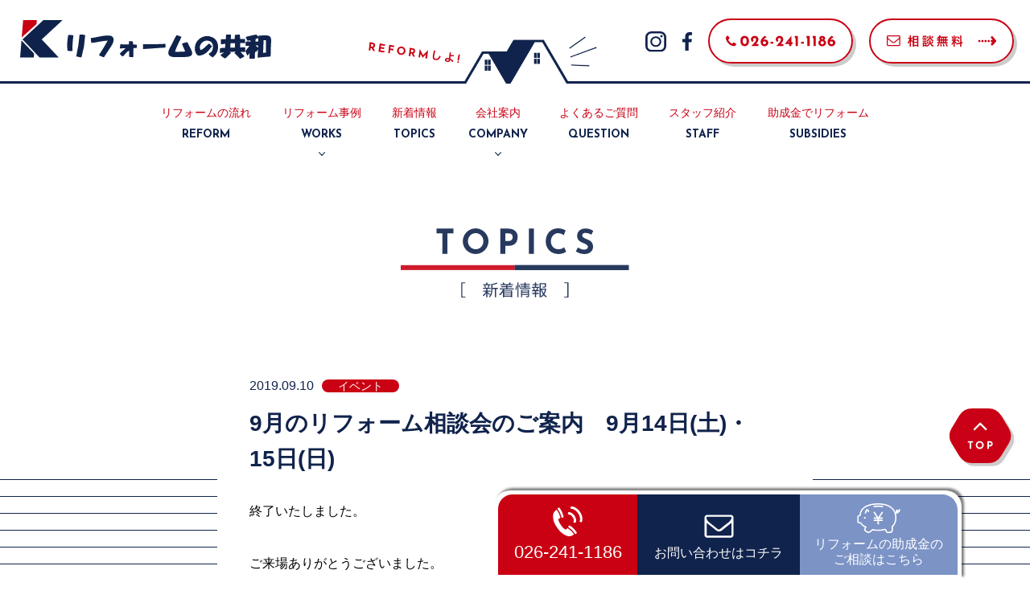

--- FILE ---
content_type: text/html; charset=UTF-8
request_url: https://reform-kyowa.com/event/1432/
body_size: 10424
content:
<!DOCTYPE html>
<html lang="ja">
<head>
<meta charset="utf-8">
<script type="text/javascript">
var ua = navigator.userAgent.toLowerCase();
var ver = navigator.appVersion.toLowerCase();
var uaList = {};
uaList['isiPhone'] = (ua.indexOf('iphone') > -1) && (ua.indexOf('ipad') == -1);
uaList['isiPad'] = (ua.indexOf('ipad') > -1);
uaList['isAndroid'] = (ua.indexOf('android') > -1) && (ua.indexOf('mobile') > -1);
uaList['isAndroidTablet'] = (ua.indexOf('android') > -1) && (ua.indexOf('mobile') == -1);
uaList['isTablet'] = (uaList['isiPad'] || uaList['isAndroidTablet']);
uaList['isSP'] = (uaList['isiPhone'] || uaList['isAndroid']);
 
var viewport = document.createElement('meta');
viewport.setAttribute('name', 'viewport');
if(uaList['isSP']) {
    viewport.setAttribute('content', 'width=device-width, initial-scale=1.0');
} else {
    viewport.setAttribute('content', 'width=1200');
}
document.getElementsByTagName('head')[0].appendChild(viewport);
</script>
<meta http-equiv="X-UA-Compatible" content="IE=edge,chrome=1">
<meta name="format-detection" content="telephone=no">
<link rel="shortcut icon" href="/favicon.ico">

<title>9月のリフォーム相談会のご案内 9月14日(土)・15日(日) | リフォームの共和</title>
	<style>img:is([sizes="auto" i], [sizes^="auto," i]) { contain-intrinsic-size: 3000px 1500px }</style>
	
		<!-- All in One SEO 4.8.4.1 - aioseo.com -->
	<meta name="robots" content="max-image-preview:large" />
	<meta name="author" content="reform-kyowa"/>
	<link rel="canonical" href="https://reform-kyowa.com/event/1432/" />
	<meta name="generator" content="All in One SEO (AIOSEO) 4.8.4.1" />
		<script type="application/ld+json" class="aioseo-schema">
			{"@context":"https:\/\/schema.org","@graph":[{"@type":"Article","@id":"https:\/\/reform-kyowa.com\/event\/1432\/#article","name":"9\u6708\u306e\u30ea\u30d5\u30a9\u30fc\u30e0\u76f8\u8ac7\u4f1a\u306e\u3054\u6848\u5185 9\u670814\u65e5(\u571f)\u30fb15\u65e5(\u65e5) | \u30ea\u30d5\u30a9\u30fc\u30e0\u306e\u5171\u548c","headline":"9\u6708\u306e\u30ea\u30d5\u30a9\u30fc\u30e0\u76f8\u8ac7\u4f1a\u306e\u3054\u6848\u5185\u30009\u670814\u65e5(\u571f)\u30fb15\u65e5(\u65e5)","author":{"@id":"https:\/\/reform-kyowa.com\/author\/reform-kyowa\/#author"},"publisher":{"@id":"https:\/\/reform-kyowa.com\/#organization"},"datePublished":"2019-09-10T10:31:41+09:00","dateModified":"2019-10-09T09:17:48+09:00","inLanguage":"ja","mainEntityOfPage":{"@id":"https:\/\/reform-kyowa.com\/event\/1432\/#webpage"},"isPartOf":{"@id":"https:\/\/reform-kyowa.com\/event\/1432\/#webpage"},"articleSection":"\u30a4\u30d9\u30f3\u30c8, \u30c1\u30e9\u30b7, \u304a\u3059\u3059\u3081\u5546\u54c1"},{"@type":"BreadcrumbList","@id":"https:\/\/reform-kyowa.com\/event\/1432\/#breadcrumblist","itemListElement":[{"@type":"ListItem","@id":"https:\/\/reform-kyowa.com#listItem","position":1,"name":"\u30db\u30fc\u30e0","item":"https:\/\/reform-kyowa.com","nextItem":{"@type":"ListItem","@id":"https:\/\/reform-kyowa.com\/event\/#listItem","name":"\u30a4\u30d9\u30f3\u30c8"}},{"@type":"ListItem","@id":"https:\/\/reform-kyowa.com\/event\/#listItem","position":2,"name":"\u30a4\u30d9\u30f3\u30c8","item":"https:\/\/reform-kyowa.com\/event\/","nextItem":{"@type":"ListItem","@id":"https:\/\/reform-kyowa.com\/event\/1432\/#listItem","name":"9\u6708\u306e\u30ea\u30d5\u30a9\u30fc\u30e0\u76f8\u8ac7\u4f1a\u306e\u3054\u6848\u5185\u30009\u670814\u65e5(\u571f)\u30fb15\u65e5(\u65e5)"},"previousItem":{"@type":"ListItem","@id":"https:\/\/reform-kyowa.com#listItem","name":"\u30db\u30fc\u30e0"}},{"@type":"ListItem","@id":"https:\/\/reform-kyowa.com\/event\/1432\/#listItem","position":3,"name":"9\u6708\u306e\u30ea\u30d5\u30a9\u30fc\u30e0\u76f8\u8ac7\u4f1a\u306e\u3054\u6848\u5185\u30009\u670814\u65e5(\u571f)\u30fb15\u65e5(\u65e5)","previousItem":{"@type":"ListItem","@id":"https:\/\/reform-kyowa.com\/event\/#listItem","name":"\u30a4\u30d9\u30f3\u30c8"}}]},{"@type":"Organization","@id":"https:\/\/reform-kyowa.com\/#organization","name":"\u30ea\u30d5\u30a9\u30fc\u30e0\u306e\u5171\u548c","url":"https:\/\/reform-kyowa.com\/"},{"@type":"Person","@id":"https:\/\/reform-kyowa.com\/author\/reform-kyowa\/#author","url":"https:\/\/reform-kyowa.com\/author\/reform-kyowa\/","name":"reform-kyowa","image":{"@type":"ImageObject","@id":"https:\/\/reform-kyowa.com\/event\/1432\/#authorImage","url":"https:\/\/secure.gravatar.com\/avatar\/242206ec5c3b96b76882f43acf1a4bc6118382fc661e435370f8a3fc05472fe3?s=96&d=mm&r=g","width":96,"height":96,"caption":"reform-kyowa"}},{"@type":"WebPage","@id":"https:\/\/reform-kyowa.com\/event\/1432\/#webpage","url":"https:\/\/reform-kyowa.com\/event\/1432\/","name":"9\u6708\u306e\u30ea\u30d5\u30a9\u30fc\u30e0\u76f8\u8ac7\u4f1a\u306e\u3054\u6848\u5185 9\u670814\u65e5(\u571f)\u30fb15\u65e5(\u65e5) | \u30ea\u30d5\u30a9\u30fc\u30e0\u306e\u5171\u548c","inLanguage":"ja","isPartOf":{"@id":"https:\/\/reform-kyowa.com\/#website"},"breadcrumb":{"@id":"https:\/\/reform-kyowa.com\/event\/1432\/#breadcrumblist"},"author":{"@id":"https:\/\/reform-kyowa.com\/author\/reform-kyowa\/#author"},"creator":{"@id":"https:\/\/reform-kyowa.com\/author\/reform-kyowa\/#author"},"datePublished":"2019-09-10T10:31:41+09:00","dateModified":"2019-10-09T09:17:48+09:00"},{"@type":"WebSite","@id":"https:\/\/reform-kyowa.com\/#website","url":"https:\/\/reform-kyowa.com\/","name":"\u30ea\u30d5\u30a9\u30fc\u30e0\u306e\u5171\u548c","inLanguage":"ja","publisher":{"@id":"https:\/\/reform-kyowa.com\/#organization"}}]}
		</script>
		<!-- All in One SEO -->

<link rel='dns-prefetch' href='//fonts.googleapis.com' />
<link rel="alternate" type="application/rss+xml" title="リフォームの共和 &raquo; フィード" href="https://reform-kyowa.com/feed/" />
<link rel="alternate" type="application/rss+xml" title="リフォームの共和 &raquo; コメントフィード" href="https://reform-kyowa.com/comments/feed/" />
<link rel="alternate" type="application/rss+xml" title="リフォームの共和 &raquo; 9月のリフォーム相談会のご案内　9月14日(土)・15日(日) のコメントのフィード" href="https://reform-kyowa.com/event/1432/feed/" />
<script type="text/javascript">
/* <![CDATA[ */
window._wpemojiSettings = {"baseUrl":"https:\/\/s.w.org\/images\/core\/emoji\/15.1.0\/72x72\/","ext":".png","svgUrl":"https:\/\/s.w.org\/images\/core\/emoji\/15.1.0\/svg\/","svgExt":".svg","source":{"concatemoji":"https:\/\/reform-kyowa.com\/wp\/wp-includes\/js\/wp-emoji-release.min.js?ver=6.8.1"}};
/*! This file is auto-generated */
!function(i,n){var o,s,e;function c(e){try{var t={supportTests:e,timestamp:(new Date).valueOf()};sessionStorage.setItem(o,JSON.stringify(t))}catch(e){}}function p(e,t,n){e.clearRect(0,0,e.canvas.width,e.canvas.height),e.fillText(t,0,0);var t=new Uint32Array(e.getImageData(0,0,e.canvas.width,e.canvas.height).data),r=(e.clearRect(0,0,e.canvas.width,e.canvas.height),e.fillText(n,0,0),new Uint32Array(e.getImageData(0,0,e.canvas.width,e.canvas.height).data));return t.every(function(e,t){return e===r[t]})}function u(e,t,n){switch(t){case"flag":return n(e,"\ud83c\udff3\ufe0f\u200d\u26a7\ufe0f","\ud83c\udff3\ufe0f\u200b\u26a7\ufe0f")?!1:!n(e,"\ud83c\uddfa\ud83c\uddf3","\ud83c\uddfa\u200b\ud83c\uddf3")&&!n(e,"\ud83c\udff4\udb40\udc67\udb40\udc62\udb40\udc65\udb40\udc6e\udb40\udc67\udb40\udc7f","\ud83c\udff4\u200b\udb40\udc67\u200b\udb40\udc62\u200b\udb40\udc65\u200b\udb40\udc6e\u200b\udb40\udc67\u200b\udb40\udc7f");case"emoji":return!n(e,"\ud83d\udc26\u200d\ud83d\udd25","\ud83d\udc26\u200b\ud83d\udd25")}return!1}function f(e,t,n){var r="undefined"!=typeof WorkerGlobalScope&&self instanceof WorkerGlobalScope?new OffscreenCanvas(300,150):i.createElement("canvas"),a=r.getContext("2d",{willReadFrequently:!0}),o=(a.textBaseline="top",a.font="600 32px Arial",{});return e.forEach(function(e){o[e]=t(a,e,n)}),o}function t(e){var t=i.createElement("script");t.src=e,t.defer=!0,i.head.appendChild(t)}"undefined"!=typeof Promise&&(o="wpEmojiSettingsSupports",s=["flag","emoji"],n.supports={everything:!0,everythingExceptFlag:!0},e=new Promise(function(e){i.addEventListener("DOMContentLoaded",e,{once:!0})}),new Promise(function(t){var n=function(){try{var e=JSON.parse(sessionStorage.getItem(o));if("object"==typeof e&&"number"==typeof e.timestamp&&(new Date).valueOf()<e.timestamp+604800&&"object"==typeof e.supportTests)return e.supportTests}catch(e){}return null}();if(!n){if("undefined"!=typeof Worker&&"undefined"!=typeof OffscreenCanvas&&"undefined"!=typeof URL&&URL.createObjectURL&&"undefined"!=typeof Blob)try{var e="postMessage("+f.toString()+"("+[JSON.stringify(s),u.toString(),p.toString()].join(",")+"));",r=new Blob([e],{type:"text/javascript"}),a=new Worker(URL.createObjectURL(r),{name:"wpTestEmojiSupports"});return void(a.onmessage=function(e){c(n=e.data),a.terminate(),t(n)})}catch(e){}c(n=f(s,u,p))}t(n)}).then(function(e){for(var t in e)n.supports[t]=e[t],n.supports.everything=n.supports.everything&&n.supports[t],"flag"!==t&&(n.supports.everythingExceptFlag=n.supports.everythingExceptFlag&&n.supports[t]);n.supports.everythingExceptFlag=n.supports.everythingExceptFlag&&!n.supports.flag,n.DOMReady=!1,n.readyCallback=function(){n.DOMReady=!0}}).then(function(){return e}).then(function(){var e;n.supports.everything||(n.readyCallback(),(e=n.source||{}).concatemoji?t(e.concatemoji):e.wpemoji&&e.twemoji&&(t(e.twemoji),t(e.wpemoji)))}))}((window,document),window._wpemojiSettings);
/* ]]> */
</script>
<link rel='stylesheet' id='sbi_styles-css' href='https://reform-kyowa.com/wp/wp-content/plugins/instagram-feed/css/sbi-styles.min.css?ver=6.9.1' type='text/css' media='all' />
<style id='wp-emoji-styles-inline-css' type='text/css'>

	img.wp-smiley, img.emoji {
		display: inline !important;
		border: none !important;
		box-shadow: none !important;
		height: 1em !important;
		width: 1em !important;
		margin: 0 0.07em !important;
		vertical-align: -0.1em !important;
		background: none !important;
		padding: 0 !important;
	}
</style>
<link rel='stylesheet' id='wp-block-library-css' href='https://reform-kyowa.com/wp/wp-includes/css/dist/block-library/style.min.css?ver=6.8.1' type='text/css' media='all' />
<style id='classic-theme-styles-inline-css' type='text/css'>
/*! This file is auto-generated */
.wp-block-button__link{color:#fff;background-color:#32373c;border-radius:9999px;box-shadow:none;text-decoration:none;padding:calc(.667em + 2px) calc(1.333em + 2px);font-size:1.125em}.wp-block-file__button{background:#32373c;color:#fff;text-decoration:none}
</style>
<style id='global-styles-inline-css' type='text/css'>
:root{--wp--preset--aspect-ratio--square: 1;--wp--preset--aspect-ratio--4-3: 4/3;--wp--preset--aspect-ratio--3-4: 3/4;--wp--preset--aspect-ratio--3-2: 3/2;--wp--preset--aspect-ratio--2-3: 2/3;--wp--preset--aspect-ratio--16-9: 16/9;--wp--preset--aspect-ratio--9-16: 9/16;--wp--preset--color--black: #000000;--wp--preset--color--cyan-bluish-gray: #abb8c3;--wp--preset--color--white: #ffffff;--wp--preset--color--pale-pink: #f78da7;--wp--preset--color--vivid-red: #cf2e2e;--wp--preset--color--luminous-vivid-orange: #ff6900;--wp--preset--color--luminous-vivid-amber: #fcb900;--wp--preset--color--light-green-cyan: #7bdcb5;--wp--preset--color--vivid-green-cyan: #00d084;--wp--preset--color--pale-cyan-blue: #8ed1fc;--wp--preset--color--vivid-cyan-blue: #0693e3;--wp--preset--color--vivid-purple: #9b51e0;--wp--preset--gradient--vivid-cyan-blue-to-vivid-purple: linear-gradient(135deg,rgba(6,147,227,1) 0%,rgb(155,81,224) 100%);--wp--preset--gradient--light-green-cyan-to-vivid-green-cyan: linear-gradient(135deg,rgb(122,220,180) 0%,rgb(0,208,130) 100%);--wp--preset--gradient--luminous-vivid-amber-to-luminous-vivid-orange: linear-gradient(135deg,rgba(252,185,0,1) 0%,rgba(255,105,0,1) 100%);--wp--preset--gradient--luminous-vivid-orange-to-vivid-red: linear-gradient(135deg,rgba(255,105,0,1) 0%,rgb(207,46,46) 100%);--wp--preset--gradient--very-light-gray-to-cyan-bluish-gray: linear-gradient(135deg,rgb(238,238,238) 0%,rgb(169,184,195) 100%);--wp--preset--gradient--cool-to-warm-spectrum: linear-gradient(135deg,rgb(74,234,220) 0%,rgb(151,120,209) 20%,rgb(207,42,186) 40%,rgb(238,44,130) 60%,rgb(251,105,98) 80%,rgb(254,248,76) 100%);--wp--preset--gradient--blush-light-purple: linear-gradient(135deg,rgb(255,206,236) 0%,rgb(152,150,240) 100%);--wp--preset--gradient--blush-bordeaux: linear-gradient(135deg,rgb(254,205,165) 0%,rgb(254,45,45) 50%,rgb(107,0,62) 100%);--wp--preset--gradient--luminous-dusk: linear-gradient(135deg,rgb(255,203,112) 0%,rgb(199,81,192) 50%,rgb(65,88,208) 100%);--wp--preset--gradient--pale-ocean: linear-gradient(135deg,rgb(255,245,203) 0%,rgb(182,227,212) 50%,rgb(51,167,181) 100%);--wp--preset--gradient--electric-grass: linear-gradient(135deg,rgb(202,248,128) 0%,rgb(113,206,126) 100%);--wp--preset--gradient--midnight: linear-gradient(135deg,rgb(2,3,129) 0%,rgb(40,116,252) 100%);--wp--preset--font-size--small: 13px;--wp--preset--font-size--medium: 20px;--wp--preset--font-size--large: 36px;--wp--preset--font-size--x-large: 42px;--wp--preset--spacing--20: 0.44rem;--wp--preset--spacing--30: 0.67rem;--wp--preset--spacing--40: 1rem;--wp--preset--spacing--50: 1.5rem;--wp--preset--spacing--60: 2.25rem;--wp--preset--spacing--70: 3.38rem;--wp--preset--spacing--80: 5.06rem;--wp--preset--shadow--natural: 6px 6px 9px rgba(0, 0, 0, 0.2);--wp--preset--shadow--deep: 12px 12px 50px rgba(0, 0, 0, 0.4);--wp--preset--shadow--sharp: 6px 6px 0px rgba(0, 0, 0, 0.2);--wp--preset--shadow--outlined: 6px 6px 0px -3px rgba(255, 255, 255, 1), 6px 6px rgba(0, 0, 0, 1);--wp--preset--shadow--crisp: 6px 6px 0px rgba(0, 0, 0, 1);}:where(.is-layout-flex){gap: 0.5em;}:where(.is-layout-grid){gap: 0.5em;}body .is-layout-flex{display: flex;}.is-layout-flex{flex-wrap: wrap;align-items: center;}.is-layout-flex > :is(*, div){margin: 0;}body .is-layout-grid{display: grid;}.is-layout-grid > :is(*, div){margin: 0;}:where(.wp-block-columns.is-layout-flex){gap: 2em;}:where(.wp-block-columns.is-layout-grid){gap: 2em;}:where(.wp-block-post-template.is-layout-flex){gap: 1.25em;}:where(.wp-block-post-template.is-layout-grid){gap: 1.25em;}.has-black-color{color: var(--wp--preset--color--black) !important;}.has-cyan-bluish-gray-color{color: var(--wp--preset--color--cyan-bluish-gray) !important;}.has-white-color{color: var(--wp--preset--color--white) !important;}.has-pale-pink-color{color: var(--wp--preset--color--pale-pink) !important;}.has-vivid-red-color{color: var(--wp--preset--color--vivid-red) !important;}.has-luminous-vivid-orange-color{color: var(--wp--preset--color--luminous-vivid-orange) !important;}.has-luminous-vivid-amber-color{color: var(--wp--preset--color--luminous-vivid-amber) !important;}.has-light-green-cyan-color{color: var(--wp--preset--color--light-green-cyan) !important;}.has-vivid-green-cyan-color{color: var(--wp--preset--color--vivid-green-cyan) !important;}.has-pale-cyan-blue-color{color: var(--wp--preset--color--pale-cyan-blue) !important;}.has-vivid-cyan-blue-color{color: var(--wp--preset--color--vivid-cyan-blue) !important;}.has-vivid-purple-color{color: var(--wp--preset--color--vivid-purple) !important;}.has-black-background-color{background-color: var(--wp--preset--color--black) !important;}.has-cyan-bluish-gray-background-color{background-color: var(--wp--preset--color--cyan-bluish-gray) !important;}.has-white-background-color{background-color: var(--wp--preset--color--white) !important;}.has-pale-pink-background-color{background-color: var(--wp--preset--color--pale-pink) !important;}.has-vivid-red-background-color{background-color: var(--wp--preset--color--vivid-red) !important;}.has-luminous-vivid-orange-background-color{background-color: var(--wp--preset--color--luminous-vivid-orange) !important;}.has-luminous-vivid-amber-background-color{background-color: var(--wp--preset--color--luminous-vivid-amber) !important;}.has-light-green-cyan-background-color{background-color: var(--wp--preset--color--light-green-cyan) !important;}.has-vivid-green-cyan-background-color{background-color: var(--wp--preset--color--vivid-green-cyan) !important;}.has-pale-cyan-blue-background-color{background-color: var(--wp--preset--color--pale-cyan-blue) !important;}.has-vivid-cyan-blue-background-color{background-color: var(--wp--preset--color--vivid-cyan-blue) !important;}.has-vivid-purple-background-color{background-color: var(--wp--preset--color--vivid-purple) !important;}.has-black-border-color{border-color: var(--wp--preset--color--black) !important;}.has-cyan-bluish-gray-border-color{border-color: var(--wp--preset--color--cyan-bluish-gray) !important;}.has-white-border-color{border-color: var(--wp--preset--color--white) !important;}.has-pale-pink-border-color{border-color: var(--wp--preset--color--pale-pink) !important;}.has-vivid-red-border-color{border-color: var(--wp--preset--color--vivid-red) !important;}.has-luminous-vivid-orange-border-color{border-color: var(--wp--preset--color--luminous-vivid-orange) !important;}.has-luminous-vivid-amber-border-color{border-color: var(--wp--preset--color--luminous-vivid-amber) !important;}.has-light-green-cyan-border-color{border-color: var(--wp--preset--color--light-green-cyan) !important;}.has-vivid-green-cyan-border-color{border-color: var(--wp--preset--color--vivid-green-cyan) !important;}.has-pale-cyan-blue-border-color{border-color: var(--wp--preset--color--pale-cyan-blue) !important;}.has-vivid-cyan-blue-border-color{border-color: var(--wp--preset--color--vivid-cyan-blue) !important;}.has-vivid-purple-border-color{border-color: var(--wp--preset--color--vivid-purple) !important;}.has-vivid-cyan-blue-to-vivid-purple-gradient-background{background: var(--wp--preset--gradient--vivid-cyan-blue-to-vivid-purple) !important;}.has-light-green-cyan-to-vivid-green-cyan-gradient-background{background: var(--wp--preset--gradient--light-green-cyan-to-vivid-green-cyan) !important;}.has-luminous-vivid-amber-to-luminous-vivid-orange-gradient-background{background: var(--wp--preset--gradient--luminous-vivid-amber-to-luminous-vivid-orange) !important;}.has-luminous-vivid-orange-to-vivid-red-gradient-background{background: var(--wp--preset--gradient--luminous-vivid-orange-to-vivid-red) !important;}.has-very-light-gray-to-cyan-bluish-gray-gradient-background{background: var(--wp--preset--gradient--very-light-gray-to-cyan-bluish-gray) !important;}.has-cool-to-warm-spectrum-gradient-background{background: var(--wp--preset--gradient--cool-to-warm-spectrum) !important;}.has-blush-light-purple-gradient-background{background: var(--wp--preset--gradient--blush-light-purple) !important;}.has-blush-bordeaux-gradient-background{background: var(--wp--preset--gradient--blush-bordeaux) !important;}.has-luminous-dusk-gradient-background{background: var(--wp--preset--gradient--luminous-dusk) !important;}.has-pale-ocean-gradient-background{background: var(--wp--preset--gradient--pale-ocean) !important;}.has-electric-grass-gradient-background{background: var(--wp--preset--gradient--electric-grass) !important;}.has-midnight-gradient-background{background: var(--wp--preset--gradient--midnight) !important;}.has-small-font-size{font-size: var(--wp--preset--font-size--small) !important;}.has-medium-font-size{font-size: var(--wp--preset--font-size--medium) !important;}.has-large-font-size{font-size: var(--wp--preset--font-size--large) !important;}.has-x-large-font-size{font-size: var(--wp--preset--font-size--x-large) !important;}
:where(.wp-block-post-template.is-layout-flex){gap: 1.25em;}:where(.wp-block-post-template.is-layout-grid){gap: 1.25em;}
:where(.wp-block-columns.is-layout-flex){gap: 2em;}:where(.wp-block-columns.is-layout-grid){gap: 2em;}
:root :where(.wp-block-pullquote){font-size: 1.5em;line-height: 1.6;}
</style>
<link rel='stylesheet' id='contact-form-7-css' href='https://reform-kyowa.com/wp/wp-content/plugins/contact-form-7/includes/css/styles.css?ver=6.1' type='text/css' media='all' />
<link rel='stylesheet' id='twentyfifteen-fonts-css' href='//fonts.googleapis.com/css?family=Noto+Sans%3A400italic%2C700italic%2C400%2C700%7CNoto+Serif%3A400italic%2C700italic%2C400%2C700%7CInconsolata%3A400%2C700&#038;subset=latin%2Clatin-ext' type='text/css' media='all' />
<link rel='stylesheet' id='genericons-css' href='https://reform-kyowa.com/wp/wp-content/themes/kyowa_2023-theme/genericons/genericons.css?ver=3.2' type='text/css' media='all' />
<link rel='stylesheet' id='twentyfifteen-style-css' href='https://reform-kyowa.com/wp/wp-content/themes/kyowa_2023-theme/style.css?ver=6.8.1' type='text/css' media='all' />
<!--[if lt IE 9]>
<link rel='stylesheet' id='twentyfifteen-ie-css' href='https://reform-kyowa.com/wp/wp-content/themes/kyowa_2023-theme/css/ie.css?ver=20141010' type='text/css' media='all' />
<![endif]-->
<!--[if lt IE 8]>
<link rel='stylesheet' id='twentyfifteen-ie7-css' href='https://reform-kyowa.com/wp/wp-content/themes/kyowa_2023-theme/css/ie7.css?ver=20141010' type='text/css' media='all' />
<![endif]-->
<script type="text/javascript" src="https://reform-kyowa.com/wp/wp-includes/js/jquery/jquery.min.js?ver=3.7.1" id="jquery-core-js"></script>
<script type="text/javascript" src="https://reform-kyowa.com/wp/wp-includes/js/jquery/jquery-migrate.min.js?ver=3.4.1" id="jquery-migrate-js"></script>
<link rel="https://api.w.org/" href="https://reform-kyowa.com/wp-json/" /><link rel="alternate" title="JSON" type="application/json" href="https://reform-kyowa.com/wp-json/wp/v2/posts/1432" /><link rel="EditURI" type="application/rsd+xml" title="RSD" href="https://reform-kyowa.com/wp/xmlrpc.php?rsd" />
<meta name="generator" content="WordPress 6.8.1" />
<link rel='shortlink' href='https://reform-kyowa.com/?p=1432' />
<link rel="alternate" title="oEmbed (JSON)" type="application/json+oembed" href="https://reform-kyowa.com/wp-json/oembed/1.0/embed?url=https%3A%2F%2Freform-kyowa.com%2Fevent%2F1432%2F" />
<link rel="alternate" title="oEmbed (XML)" type="text/xml+oembed" href="https://reform-kyowa.com/wp-json/oembed/1.0/embed?url=https%3A%2F%2Freform-kyowa.com%2Fevent%2F1432%2F&#038;format=xml" />
<style type="text/css">.recentcomments a{display:inline !important;padding:0 !important;margin:0 !important;}</style>
<!-- ▼CSSあ -->
<link rel="stylesheet" href="https://reform-kyowa.com/wp/wp-content/themes/kyowa_2023-theme/css/reset.css">
<link rel="stylesheet" href="https://reform-kyowa.com/wp/wp-content/themes/kyowa_2023-theme/css/common.css?202601180312">
<link rel="stylesheet" href="https://use.typekit.net/smf4omx.css">
<link rel="stylesheet" href="https://use.fontawesome.com/releases/v5.6.1/css/all.css">


<!-- ▼JS -->
<script src="https://ajax.googleapis.com/ajax/libs/jquery/3.5.1/jquery.min.js"></script>

<link rel="preconnect" href="https://fonts.gstatic.com">
<link href="https://fonts.googleapis.com/css2?family=Josefin+Sans:wght@700&display=swap" rel="stylesheet">

<link rel="stylesheet" type="text/css" href="//cdn.jsdelivr.net/npm/slick-carousel@1.8.1/slick/slick.css"/>
<script type="text/javascript" src="//cdn.jsdelivr.net/npm/slick-carousel@1.8.1/slick/slick.min.js"></script>

<!-- Google tag (gtag.js) -->
<script async src="https://www.googletagmanager.com/gtag/js?id=G-LXZWC3GNDL"></script>
<script>
  window.dataLayer = window.dataLayer || [];
  function gtag(){dataLayer.push(arguments);}
  gtag('js', new Date());

  gtag('config', 'G-LXZWC3GNDL');
  gtag('config', 'AW-16895799759');
</script>
<!-- Global site tag (gtag.js) - Google Ads: 719138445 --> 
<script async src="https://www.googletagmanager.com/gtag/js?id=AW-719138445"></script> 
<script>
window.dataLayer = window.dataLayer || [];
function gtag(){dataLayer.push(arguments);}
gtag('js', new Date());
	
gtag('config', 'AW-719138445');
</script>

<!-- Event snippet for Click-to-Call conversion page
In your html page, add the snippet and call gtag_report_conversion when someone clicks on the chosen link or button. -->
<script>
function gtag_report_conversion(url) {
  var callback = function () {
    if (typeof(url) != 'undefined') {
      window.location = url;
    }
  };
  gtag('event', 'conversion', {
      'send_to': 'AW-16895799759/4zjqCKSRwKMaEM_jxfg-',
      'value': 1.0,
      'currency': 'JPY',
      'event_callback': callback
  });
  return false;
}
</script>



<!-- Start 2021 07 28 add VKB -->
<!-- Event snippet for 問い合わせページ訪問 conversion page In your html page, add the snippet and call gtag_report_conversion when someone clicks on the chosen link or button. --> <script> function gtag_report_conversion(url) { var callback = function () { if (typeof(url) != 'undefined') { window.location = url; } }; gtag('event', 'conversion', { 'send_to': 'AW-719138445/VlqbCMz6ztwCEI3d9NYC', 'event_callback': callback }); return false; } </script>
<!-- Start 2021 07 28 add VKB -->

<!-- Event snippet for ヘッダー電話番号タップ
In your html page, add the snippet and call gtag_report_conversion when someone clicks on the chosen link or button. -->
<script>
function gtag_report_conversion_header(url) {
  var callback = function () {
    if (typeof(url) != 'undefined') {
      window.location = url;
    }
  };
  gtag('event', 'conversion', {
      'send_to': 'AW-719138445/Qsf2CPu6xLQDEI3d9NYC',
      'event_callback': callback
  });
  return false;
}
</script>
<!-- Event snippet for フッダー電話アイコンタップ conversion page
In your html page, add the snippet and call gtag_report_conversion when someone clicks on the chosen link or button. -->
<script>
function gtag_report_conversion_footer(url) {
  var callback = function () {
    if (typeof(url) != 'undefined') {
      window.location = url;
    }
  };
  gtag('event', 'conversion', {
      'send_to': 'AW-719138445/JQLMCNrCj7QDEI3d9NYC',
      'event_callback': callback
  });
  return false;
}
</script>

<script async src="https://s.yimg.jp/images/listing/tool/cv/ytag.js"></script>
<script>
window.yjDataLayer = window.yjDataLayer || [];
function ytag() { yjDataLayer.push(arguments); }
ytag({"type":"ycl_cookie"});
</script>


</head>
<body data-rsssl=1>

<header class="animate__animated animate__fadeIn" id="animate_01">
	<h1><a href="/"><img src="https://reform-kyowa.com/wp/wp-content/themes/kyowa_2023-theme/img/company_logo.svg" alt="リフォームの共和"></a></h1>
	<span>
		<img src="https://reform-kyowa.com/wp/wp-content/themes/kyowa_2023-theme/img/header_icon.png" class="pcno">
		<img src="https://reform-kyowa.com/wp/wp-content/themes/kyowa_2023-theme/img/header_icon_sp.png" class="spno">
	</span>
	<ul>
		<li><a href="https://www.instagram.com/kyowa_reform/" target="_blank"><img src="https://reform-kyowa.com/wp/wp-content/themes/kyowa_2023-theme/img/instagram_icon.svg"></a></li>
		<li><a href="https://www.facebook.com/%E3%83%AA%E3%83%95%E3%82%A9%E3%83%BC%E3%83%A0%E3%81%AE%E5%85%B1%E5%92%8C-106514427845546/" target="_blank"><img src="https://reform-kyowa.com/wp/wp-content/themes/kyowa_2023-theme/img/facebook_icon.svg"></a></li>
		<li><a onclick="return gtag_report_conversion_header('tel:026-241-1186');" href="tel:026-241-1186"><img src="https://reform-kyowa.com/wp/wp-content/themes/kyowa_2023-theme/img/btn_phone.svg" alt="TEL　026-241-1186" class="pcno"><img src="https://reform-kyowa.com/wp/wp-content/themes/kyowa_2023-theme/img/btn_phone_sp.svg" alt="TEL　026-241-1186" class="spno"></a></li>
		<li><a href="/contact/"><img src="https://reform-kyowa.com/wp/wp-content/themes/kyowa_2023-theme/img/btn_contact.svg" alt="相談無料" class="pcno"><img src="https://reform-kyowa.com/wp/wp-content/themes/kyowa_2023-theme/img/btn_contact_sp.svg" alt="相談無料" class="spno"></a></li>
	</ul>
</header>
<main>
	<nav>
			<ul>
				<li><a href="/reform/">リフォームの流れ<span>REFORM</span></a></li>
				<li class="subdown">
					<a href="/works/">リフォーム事例<span>WORKS</span></a>
					<ul>
						<li><a href="/reform/insulation/">断熱</a></li>
						<li><a href="/reform/seismic/">耐震</a></li>
						<li><a href="/reform/renovation/">リノベーション</a></li>
						<li><a href="/reform/mansion/">マンション</a></li>
						<li><a href="/reform/kitchen/">キッチン</a></li>
						<li><a href="/reform/bathroom/">浴室</a></li>
						<li><a href="/reform/toilet/">トイレ</a></li>
						<li><a href="/reform/restroom/">洗面所</a></li>
						<li><a href="/reform/interior/">内装</a></li>
						<li><a href="/reform/exterior/">外装</a></li>
					</ul>
				</li>
				<li><a href="/staffblog/">新着情報<span>TOPICS</span></a></li>
				<li class="subdown">
					<a href="/profile/">会社案内<span>COMPANY</span></a>
					<ul>
						<li><a href="/profile/">会社案内</a></li>
						<li><a href="/recruit/">採用情報</a></li>
					</ul>
				</li>
				<li><a href="/faq/">よくあるご質問<span>QUESTION</span></a></li>
				<li><a href="/staff/">スタッフ紹介<span>STAFF</span></a></li>

				<li><a href="/subsidies/">助成金でリフォーム<span>SUBSIDIES</span></a></li>

			</ul>	</nav>

	<div id="main_title">
		<h2>
			<picture>
				<source media="(max-width:896px)" srcset="https://reform-kyowa.com/wp/wp-content/themes/kyowa_2023-theme/img/reform_2022_title_23_sp.svg">
				<img src="https://reform-kyowa.com/wp/wp-content/themes/kyowa_2023-theme/img/reform_2022_title_23.svg" alt="新着情報">
			</picture>
		</h2>
	</div>
	
	<div id="subbox">
		<div class="bor_box_news"></div>
		<section id="news">
			<div class="entry_box">
										<div class="time">2019.09.10<span>イベント</span></div>
				<h3>9月のリフォーム相談会のご案内　9月14日(土)・15日(日)</h3>
				<div class="entry_text">
					<p><span style="font-family: tahoma, arial, helvetica, sans-serif">終了いたしました。</span></p>
<p><span style="font-family: tahoma, arial, helvetica, sans-serif">ご来場ありがとうございました。</span></p>
				</div>
						</div>
		</section>

								<div class="link_btn_box">
								<a href="https://reform-kyowa.com/event/1320/">
					<picture>
						<source media="(max-width:896px)" srcset="https://reform-kyowa.com/wp/wp-content/themes/kyowa_2023-theme/img/icon_12_sp.svg">
						<img src="https://reform-kyowa.com/wp/wp-content/themes/kyowa_2023-theme/img/icon_12.svg">
					</picture>
				</a>
								<a href="/staffblog/">
					<picture>
						<source media="(max-width:896px)" srcset="https://reform-kyowa.com/wp/wp-content/themes/kyowa_2023-theme/img/icon_11_sp.svg">
						<img src="https://reform-kyowa.com/wp/wp-content/themes/kyowa_2023-theme/img/icon_11.svg">
					</picture>
				</a>
								<a href="https://reform-kyowa.com/event/1458/">
					<picture>
						<source media="(max-width:896px)" srcset="https://reform-kyowa.com/wp/wp-content/themes/kyowa_2023-theme/img/icon_13_sp.svg">
						<img src="https://reform-kyowa.com/wp/wp-content/themes/kyowa_2023-theme/img/icon_13.svg">
					</picture>
				</a>
							</div>
			</div>
	
	<section class="footer_box">		
		<div class="link_box">
			<ul>
				<li><a href="/works/">リフォーム事例</a>
					<ul>
						<li><a href="/reform/insulation/">- 断熱</a></li>
						<li><a href="/reform/seismic/">- 耐震</a></li>
						<li><a href="/reform/renovation/">- リノベーション</a></li>
						<li><a href="/reform/mansion/">- マンション</a></li>
						<li><a href="/reform/kitchen/">- キッチン</a></li>
						<li><a href="/reform/bathroom/">- 浴室</a></li>
						<li><a href="/reform/toilet/">- トイレ</a></li>
						<li><a href="/reform/restroom/">- 洗面所</a></li>
						<li><a href="/reform/interior/">- 内装</a></li>
						<li><a href="/reform/exterior/">- 外装・エクステリア</a></li>
					</ul>
				</li>
			</ul>
			<ul>
				<li><a href="/reform/">リフォームの流れ</a></li>
			</ul>
			<ul>
				<li><a href="/staffblog/">トピックス</a></li>
				<li><a href="/features/">選ばれる理由</a></li>
				<li><a href="/subsidies/">助成金でリフォーム</a></li>
			</ul>
			<ul>
				<li><a href="/profile/">会社案内</a></li>
				<li><a href="/recruit/">採用情報</a></li>
				<li><a href="/staff/">スタッフ紹介</a></li>
				<li><a href="/faq/">よくあるご質問</a></li>
			</ul>
			<ul class="formbtn">
				<li><a onclick="return gtag_report_conversion_footer('tel:026-241-1186');" href="tel:026-241-1186"><img src="https://reform-kyowa.com/wp/wp-content/themes/kyowa_2023-theme/img/btn_phone.svg" alt="TEL　026-241-1186"></a></li>
				<li><a href="/contact/" onclick="return gtag_report_conversion('/contact/');"><img src="https://reform-kyowa.com/wp/wp-content/themes/kyowa_2023-theme/img/btn_contact.svg" alt="相談無料"></a></li><!-- 2021 07 28 add attr-onclock -->
			</ul>
		</div>
	</section>
</main>

<footer>
	<a href="/"><img src="https://reform-kyowa.com/wp/wp-content/themes/kyowa_2023-theme/img/company_logo.svg" alt="リフォームの共和"></a>
	<small><span>〒380-0803　長野県長野市三輪1-2-13　　</span>&copy; 2025 kyowakensetsu</small>
</footer>

<div class="fixd_btn update2023">
	<div class="pagetop"><a href="#"><img src="https://reform-kyowa.com/wp/wp-content/themes/kyowa_2023-theme/img/pagetop.svg" alt="ページ上部へ"></a></div>
	<!-- 追従バナー -->
	<ul class="follow-banner banner_pc">
    <li class="tel"><a href="tel:026-241-1186" onclick="return gtag_report_conversion_footer('tel:026-241-1186');">026-241-1186</a></li>
    <li class="form"><a href="/contact/" onclick="return gtag_report_conversion('/contact/');">お問い合わせはコチラ</a></li>
    <li class="page"><a href="/contact/">リフォームの助成金の<br>ご相談はこちら</a></li>
</ul>
<ul class="follow-banner_sp">
    <li class="tel"><a href="tel:026-241-1186" onclick="return gtag_report_conversion_footer('tel:026-241-1186');">TEL</a></li>
    <li class="form"><a href="/contact/" onclick="return gtag_report_conversion('/contact/');">MAIL</a></li>
    <li class="page"><a href="/contact/">助成金の<br>
ご相談</a></li>
</ul></div>

<script>
window.onload = function() {
  scroll_effect();
  $(window).scroll(function(){
   scroll_effect();
  });
  function scroll_effect(){
   $('.effect-fade').each(function(){
    var elemPos = $(this).offset().top;
    var scroll = $(window).scrollTop();
    var windowHeight = $(window).height();
    if (scroll > elemPos - windowHeight){
     $(this).addClass('effect-scroll');
    }
   });
  }
};
</script>
<script>
$(function(){
  $('a[href^="#"]').click(function(){
    let speed = 500;
    let href= $(this).attr("href");
    let target = $(href == "#" || href == "" ? 'html' : href);
    let position = target.offset().top;
    $("html, body").animate({scrollTop:position}, speed, "swing");
    return false;
  });
});
</script>

<a class="btn spno"></a>
<div class="drawr spno">
	<ul id="menu">
		<li><a href="/reform/">リフォームの流れ<span>REFORM</span></a></li>
		<li class="accordion">
			<p class="accordion_header">リフォーム事例<span>WORKS</span><b><i class="icon"></i></b></p>
			<ul class="accordion_inner">
				<li><a href="/works/">リフォーム事例</a></li>
				<li><a href="/reform/insulation/">断熱</a></li>
				<li><a href="/reform/seismic/">耐震</a></li>
				<li><a href="/reform/renovation/">リノベーション</a></li>
				<li><a href="/reform/kitchen/">キッチン</a></li>
				<li><a href="/reform/bathroom/">浴室</a></li>
				<li><a href="/reform/toilet/">トイレ</a></li>
				<li><a href="/reform/restroom/">洗面所</a></li>
				<li><a href="/reform/interior/">内装</a></li>
				<li><a href="/reform/exterior/">外装</a></li>
			</ul>
		</li>
		<li><a href="/staffblog/">新着情報<span>TOPICS</span></a></li>
		<li class="accordion">
			<p class="accordion_header">会社案内<span>COMPANY</span><b><i class="icon"></i></b></p>
			<ul class="accordion_inner">
				<li><a href="/profile/">- 会社案内</a></li>
				<li><a href="/recruit/">- 採用情報</a></li>	
			</ul>
		</li>
		<li><a href="/faq/">よくあるご質問<span>QUESTION</span></a></li>
		<li><a href="/staff/">スタッフ紹介<span>STAFF</span></a></li>

		<li><a href="/subsidies/">助成金でリフォーム<span>SUBSIDIES</span></a></li>

	</ul>
</div>
<script>
$(function($) {
	WindowHeight = $(window).height();
	$('.drawr').css('height', WindowHeight);
	
	$(document).ready(function() {
		$('.btn').click(function(){
			$('.drawr').animate({width:'toggle'});
			$(this).toggleClass('peke');
		});
	});
});
</script>
<script>
$(function(){
  $('.accordion .accordion_header').click(function(){
    $(this).next('.accordion_inner').slideToggle();
    $(this).toggleClass("open");
  });
});
</script>
<script type="speculationrules">
{"prefetch":[{"source":"document","where":{"and":[{"href_matches":"\/*"},{"not":{"href_matches":["\/wp\/wp-*.php","\/wp\/wp-admin\/*","\/wp\/wp-content\/uploads\/*","\/wp\/wp-content\/*","\/wp\/wp-content\/plugins\/*","\/wp\/wp-content\/themes\/kyowa_2023-theme\/*","\/*\\?(.+)"]}},{"not":{"selector_matches":"a[rel~=\"nofollow\"]"}},{"not":{"selector_matches":".no-prefetch, .no-prefetch a"}}]},"eagerness":"conservative"}]}
</script>
<!-- Instagram Feed JS -->
<script type="text/javascript">
var sbiajaxurl = "https://reform-kyowa.com/wp/wp-admin/admin-ajax.php";
</script>
<script type="text/javascript" src="https://reform-kyowa.com/wp/wp-includes/js/dist/hooks.min.js?ver=4d63a3d491d11ffd8ac6" id="wp-hooks-js"></script>
<script type="text/javascript" src="https://reform-kyowa.com/wp/wp-includes/js/dist/i18n.min.js?ver=5e580eb46a90c2b997e6" id="wp-i18n-js"></script>
<script type="text/javascript" id="wp-i18n-js-after">
/* <![CDATA[ */
wp.i18n.setLocaleData( { 'text direction\u0004ltr': [ 'ltr' ] } );
/* ]]> */
</script>
<script type="text/javascript" src="https://reform-kyowa.com/wp/wp-content/plugins/contact-form-7/includes/swv/js/index.js?ver=6.1" id="swv-js"></script>
<script type="text/javascript" id="contact-form-7-js-translations">
/* <![CDATA[ */
( function( domain, translations ) {
	var localeData = translations.locale_data[ domain ] || translations.locale_data.messages;
	localeData[""].domain = domain;
	wp.i18n.setLocaleData( localeData, domain );
} )( "contact-form-7", {"translation-revision-date":"2025-06-27 09:47:49+0000","generator":"GlotPress\/4.0.1","domain":"messages","locale_data":{"messages":{"":{"domain":"messages","plural-forms":"nplurals=1; plural=0;","lang":"ja_JP"},"This contact form is placed in the wrong place.":["\u3053\u306e\u30b3\u30f3\u30bf\u30af\u30c8\u30d5\u30a9\u30fc\u30e0\u306f\u9593\u9055\u3063\u305f\u4f4d\u7f6e\u306b\u7f6e\u304b\u308c\u3066\u3044\u307e\u3059\u3002"],"Error:":["\u30a8\u30e9\u30fc:"]}},"comment":{"reference":"includes\/js\/index.js"}} );
/* ]]> */
</script>
<script type="text/javascript" id="contact-form-7-js-before">
/* <![CDATA[ */
var wpcf7 = {
    "api": {
        "root": "https:\/\/reform-kyowa.com\/wp-json\/",
        "namespace": "contact-form-7\/v1"
    }
};
/* ]]> */
</script>
<script type="text/javascript" src="https://reform-kyowa.com/wp/wp-content/plugins/contact-form-7/includes/js/index.js?ver=6.1" id="contact-form-7-js"></script>
<script type="text/javascript" src="https://reform-kyowa.com/wp/wp-content/themes/kyowa_2023-theme/js/skip-link-focus-fix.js?ver=20141010" id="twentyfifteen-skip-link-focus-fix-js"></script>
<script type="text/javascript" src="https://reform-kyowa.com/wp/wp-includes/js/comment-reply.min.js?ver=6.8.1" id="comment-reply-js" async="async" data-wp-strategy="async"></script>
<script type="text/javascript" id="twentyfifteen-script-js-extra">
/* <![CDATA[ */
var screenReaderText = {"expand":"<span class=\"screen-reader-text\">\u30b5\u30d6\u30e1\u30cb\u30e5\u30fc\u3092\u5c55\u958b<\/span>","collapse":"<span class=\"screen-reader-text\">\u30b5\u30d6\u30e1\u30cb\u30e5\u30fc\u3092\u9589\u3058\u308b<\/span>"};
/* ]]> */
</script>
<script type="text/javascript" src="https://reform-kyowa.com/wp/wp-content/themes/kyowa_2023-theme/js/functions.js?ver=20141212" id="twentyfifteen-script-js"></script>
</body>
</html>

--- FILE ---
content_type: text/css
request_url: https://reform-kyowa.com/wp/wp-content/themes/kyowa_2023-theme/style.css?ver=6.8.1
body_size: 152
content:
/*
Theme Name: リフォーム共和　Ver.2023テーマ
Theme URI: https://wordpress.org/themes/original-theme
Author: 株式会社 ビー・クス
Description: リフォームの共和様のオリジナルテーマです。
Version: 1.0
*/

--- FILE ---
content_type: text/css
request_url: https://reform-kyowa.com/wp/wp-content/themes/kyowa_2023-theme/css/common.css?202601180312
body_size: 20306
content:
@charset "UTF-8";
@import url(reset.css);

* html body {
	background: url(null) fixed;
}
html, body {
	width: 100%;
}
body {
	margin: 0;
	padding: 0;
	font-family: 'Noto Sans JP', sans-serif;
	color: #10234C;
	position: relative;
	overflow: hidden;
	-webkit-text-size-adjust: 100%;
}
html {
	overflow-x: hidden;
}
img{
	-webkit-backface-visibility: hidden;
}
*:focus {
	outline: none;
}
input[type="submit"] {
  -webkit-appearance: none;
  border-radius: 0;
}
a {
	color: #10234C;
	text-decoration: none;
}
a:hover {
	text-decoration: none;
}
p {
	color: #000;
}
.spno {
	display: none;
}
#animate_01 {
  animation-delay: 1s;
}
#animate_02 {
  animation-duration: 2s;
  animation-delay: 2s;
}
#animate_03 {
  animation-duration: 3s;
  animation-delay: 3s;
}
.effect-fade {
	opacity : 0;
	transform : translate(0, 200px);
	transition : all 1000ms;
}
.effect-fade.effect-scroll {
	opacity : 1;
	transform : translate(0, 0);
}
@media screen and (max-width: 896px) {
  .pcno {
		display: none;
	}
	.spno {
		display: block;
	}
}
/*
@media (min-width: 751px) {
	a[href*="tel:"] {
		pointer-events: none;
		cursor: default;
		text-decoration: none;
	}
}
*/


/*------------------------------------------
	header
-------------------------------------------*/
header {
	position: relative;
	height: 104px;
	border-bottom: 3px solid #10234C;
	background-color: #FFF;
}
header h1 {
	margin: 25px 0 0 25px;
	float: left;
}
header h1 img {
	width: 312px;
	height: auto;
}
header span {
	position: absolute;
	bottom: -3px;
  left: -80px;
  right: 0;
  margin: auto;
	width: 284px;
}
header ul {
	float: right;
}
header ul li {
	float: left;
}
header ul li {
	margin: 23px 20px 0 0;
}
header ul li:nth-child(1) {
	margin-top: 39px;
	width: 26px;
}
header ul li:nth-child(2) {
	margin-top: 40px;
	width: 12px;
}
header ul li:first-child a img:hover {
	opacity: 0.6;
	transition: 0.4s;
}
header ul li:nth-child(3) a,
header ul li:nth-child(4) a{
	position: relative;
	display: block;
	padding: 0 20px;
	width: 180px;
	height: 56px;
	border: 2px solid #CA0013;
	box-shadow: 4px 4px 0 0 rgb(0, 0, 0 ,0.2);
	border-radius: 28px;
	transition: 0.6s;
}
header ul li:nth-child(3) a:hover,
header ul li:nth-child(4) a:hover {
	position: relative;
	bottom: -2px;
	box-shadow: none;
	opacity: 1!important;
}
@media screen and (max-width: 896px) {
  header {
		/* height: 90px; */
		height: 117px;
		border-bottom: none;
	}
	header h1 {
		margin: 20px;
		float: left;
	}
	header h1 img {
		width: 180px;
		height: auto;
	}
	header span {
		left: 110px;
		/* bottom: 20px; */
		bottom: 47px;
		width: 80px;
	}
	header ul {
		display: block;
		clear: both;
		padding: 0 0 0 10px;
		float: none;
		text-align: right;
    border-top: 2px solid #10234C;
		box-sizing: border-box;
  }
	header ul li {
		position: relative;
		display: inline-block;
		z-index: 10;
		margin: 15px 0;
	}
	header ul li:nth-child(1) {
		margin-top: 13px;
		width: 7%;	/*2021 06 25 update(6%→7%) vk*/
	}
	/* STRAT 2021 06 25 add vk */
	header ul li:nth-child(1) a,
	header ul li:nth-child(2) a,
	header ul li:nth-child(1) img,
	header ul li:nth-child(2) img {
		display: block
	}
	header ul li:nth-child(2) a {
		padding: 0px 5px 0 5px;
	}
	/* END 2021 06 25 add vk */
	header ul li:nth-child(2) {
		margin: 14px 0 0 10px;	/* 2021 06 25 former 14px 5 px 0 15px vk*/
		width: 7%;		/*2021 06 25 update(5%→7%) vk*/
	}
	header ul li:nth-child(3) a,
	header ul li:nth-child(4) a {
		margin-left: 10px;
		padding: 0;
		width: 100%;		/*2021 06 25 update(30%→100%) vk*/
		height: auto;
		border: none;
		box-shadow: none;
		border-radius: 0;
		display: block;		/*2021 06 25 add vk*/
		max-width: 119px;	/* 2025.4 MTL Aki */
	}
	header ul li img {
		width: auto;
		height: 100%;
	}
	header ul li:nth-child(3) a img,
	header ul li:nth-child(4) a img {	/* 2025.4 MTL Aki */
		width: 100%;
	}
	header ul li:nth-child(3) a:hover,
	header ul li:nth-child(4) a:hover {
		bottom: 0;
	}
}


/*------------------------------------------
	nav
-------------------------------------------*/
nav {
	position: relative;
	z-index: 999;
	margin: 0 auto;
	padding: 0 40px;
	width: 960px;
}
nav ul {
	display:flex;
	justify-content: space-between;
	width:100%;
}
nav ul li {
	position: relative;

	text-align: center;
}
nav ul li.subdown {
	background: url("../img/icon_02.svg") bottom 10px center no-repeat;
}
nav li a {
	display: block;
	padding: 22px 0;
	color: #CA0013;
	font-size: 14px;
	line-height: 28px;
}
nav li a span {
	display: block;
	color: #10234C;
	font-family: 'Josefin Sans', sans-serif;
}
nav li a:hover {
	opacity: 0.6;
}

nav li ul {
	display: block;
	top: 100px;
	left: 0;
	padding: 0;
	position: absolute;
	box-sizing: border-box;
}
nav li ul li {
	overflow: hidden;
	display: block;
	top: 0;
	height: 0;
	transition: 0.2s;
}
nav li ul li a {
	padding: 0;
	color: #10234C;
	border-left: none;
	text-align: left;
}
nav li:hover > ul {
	padding: 15px;
	width: 150px;
	background-color: rgba(255,255,255,0.8);
	border: 2px solid #10234C;
	border-radius: 20px;
	box-sizing: border-box;
}
nav li:hover > ul > li {
	height: 30px;
}
nav li ul li ul:before {
	position: absolute;
	content: "";
	top: 0px;
	left: 0px;
}
@media screen and (max-width: 896px) {
	nav {
		display: none;
	}
}


/*------------------------------------------
	トップページ　mainphoto
-------------------------------------------*/
.mainphoto {
	position: relative;
	z-index: 2;
	padding-bottom: 200px;
	width: 100%;
	background: url("../img/mainphoto_bg.png") bottom center no-repeat;
}
.bg_2022 {
	background: url("../img/mainphoto_bg_2022.png") bottom center no-repeat;
}
.mainphoto article {
	position: relative;
	margin: 0 auto;
	width: 1200px;
}
.mainphoto article h2 {
	position: absolute;
	top: 30px;
	right: 300px;
}
.mainphoto article h2.type02 {
	position: absolute;
	top: 60px;
	left: 60px;
}
.mainphoto article h2 img {
	width: 480px;
}
.mainphoto article h2.type02 img {
	width: 360px;
}
.mainphoto article img {
	width: 1200px;
}
.mainphoto article a {
	display: block;
	margin: 30px auto 0;
	color: #CA0013;
	width: 880px;
	font-size: 20px;
	line-height: 80px;
	text-align: center;
	border: 2px solid #CA0013;
	background: url("../img/icon_01.svg") center right 20px no-repeat;
}
.mainphoto article a:hover {
	opacity: 0.6;
}
.mainphoto .subicon img:first-child {
	position: absolute;
	top: -100px;
	left: -50px;
	width: 13px;
}
.mainphoto .subicon img:last-child {
	position: absolute;
	top: 340px;
	left: 20px;
	width: 64px;
}
@media screen and (max-width: 896px) {
	.mainphoto {
		padding-bottom: 0;
		background: none;
	}
	.mainphoto article {
		width: 100%;
	}
	.mainphoto article h2 {
		top: 40px;
		right: 10px;
		width: 80%;
	}
	.mainphoto article h2.type02 {
		margin: 0 auto;
		top: 20%;
		width: 100%;
	}
	.mainphoto article h2 img {
		width: 100%;
	}
	.mainphoto article h2.type02 img {
		width: 70%;
	}
	.mainphoto article img {
		width: 100%;
	}
	.mainphoto article p {
		margin-bottom: 20px;
		padding-top: 20px;
		text-align: center;
		background-color: #CA0013;
	}
	.mainphoto article p img {
		width: 70%;
		height: auto;
	}
	.mainphoto article a {
		margin: 0 auto 20px;
		padding: 20px 30px 20px 20px;
		width: 90%;
		font-size: 16px;
		line-height: 28px;
		text-align: left;
		box-sizing: border-box;
	}
	.mainphoto .subicon {
		display: none!important;
	}
}

/*------------------------------------------
	トップページ　.pickuplink
-------------------------------------------*/
.pickuplink {
	
	padding: 20px 0 20px;
	background-size: auto auto;
	background-color: rgba(255, 255, 255, 1);
	background-image: repeating-linear-gradient(0deg, transparent, transparent 20px, rgba(16, 35, 76, 1) 20px, rgba(16, 35, 76, 1) 21px );
}
.pickuplink div {
	position: relative;
	margin: 0 auto;
	padding: 6px 0 0;
	width: 1000px;
}
.pickuplink p img {
	position: absolute;
	top: -50px;
	right: -50px;
	width: 440px;
	height: auto;
}
.pickuplink aside {
	margin-bottom: 20px;
}
.pickuplink aside a {
	position: relative;
	display: block;
	padding: 32px 20px 0 0;
	width: 540px;
	height: 104px;
	text-align: right;	
	vertical-align: middle;
	border: 5px solid #10234C;
	box-shadow: 4px 4px 0 0 rgb(0, 0, 0 ,0.2);
	border-radius: 52px;
	transition: 0.6s;
}
.pickuplink aside a.subsidies {
	background: #FFF url("../img/btn_staff_icon.svg") center left no-repeat;
}
.pickuplink aside a.staff {
	background: #FFF url("../img/btn_subsidies_icon.svg") center left no-repeat;
}
.pickuplink aside a img {
	width: 390px;
	height: auto;
}
.pickuplink aside a:hover {
	position: relative;
	bottom: -2px;
	box-shadow: none;
	opacity: 1!important;
}
@media screen and (max-width: 896px) {
	.pickuplink {
		margin: 0;
		padding: 28px 0 0;
	}
	.pickuplink div {
		width: 100%;
	}
	.pickuplink p img {
		position: relative;
		top: 0;
		right: 0;
		width: 100%;
		height: auto;
		border-top: 15px solid #10234C;
		border-bottom: 15px solid #10234C;
	}
	.pickuplink aside a {
		margin: 0 auto;
		padding: 20px 20px 0 0;
		width: 90%;
		height: 64px;
		border: 3px solid #10234C;
		border-radius: 32px;
	}
	.pickuplink aside a.subsidies {
		background-size: 64px auto;
	}
	.pickuplink aside a.staff {
		background-size: 64px auto;
	}
	.pickuplink aside a img {
		width: 76%;
		height: auto;
	}
}

/*------------------------------------------
	トップページ　.topics_box
-------------------------------------------*/
.topics_box {
	position: relative;
	top: -126px;
	z-index: 1;
	margin-bottom: -126px;
	padding: 80px 0 100px;
	width: 100%;
	background: url("../img/topics_bg.png") top center no-repeat;
	background-size: cover;
}
.topics_box h3 {
	margin: 0 auto 40px;
	width: 280px;
}
.topics_box aside a {
	position: relative;
	display: block;
	margin: 0 auto;
	padding: 0 20px;
	width: 240px;
	height: 56px;
	border: 2px solid #10234C;
	background-color: #FFF;
	box-shadow: 4px 4px 0 0 rgb(0, 0, 0 ,0.2);
	border-radius: 28px;
	transition: 0.6s;
}
.topics_box aside a:hover {
	position: relative;
	bottom: -2px;
	box-shadow: none;
	opacity: 1!important;
}
.blog_box {
	position: relative!important;
	margin: 0 auto 60px;
	width: 990px;
}
.blog_box .item {
	position: relative;
	margin: 0 10px;
	padding: 20px;
	width: 310px!important;
	background-color: #FFF;
	box-sizing: border-box;
}
.blog_box .item:hover {
	position: relative;
	bottom: -5px;
}
.blog_box .item span {
	font-size: 14px;
}
.blog_box .item img {
	margin: 10px 0;
	width: 270px;
	height: 180px;
	object-fit: cover;
}
.blog_box .item h4 {
	margin: 5px 0;
	line-height: 24px;
	min-height: 120px;
	font-feature-settings: "palt";
}
.blog_box .item i {
	position: absolute;
	right: 10px;
	bottom: 10px;
	font-size: 10px;
	font-style: normal;
	font-family: 'Josefin Sans', sans-serif;
}
.blog_box.item:last-child {
	margin: 0;
}
.blog_box .slide-arrow {
	position: relative;
}
.blog_box .prev-arrow,
.blog_box .next-arrow {
	width: 20px!important;
}
.blog_box .next-arrow {
	position: absolute;
	top: 0px;
	right: -50px!important;
	transform: rotate( -90deg );
}
.blog_box .prev-arrow {
	position: absolute;
	top: 0px;
	left: -50px!important;
	transform: rotate( -270deg );
}
.blog_box .slick-arrow {
	z-index:2!important;
}

/* 前への矢印 */
.swiper-button-prev {
	left: -50px!important;
}
/* 次への矢印 */
.swiper-button-next {
	right: -50px!important;
}
@media screen and (max-width: 896px) {
	.topics_box {
		top: 0;
		margin-bottom: 0;
		padding: 80px 0;
		width: 100%;
	}
	.topics_box aside a {
		height: 50px;
		border-radius: 25px;
	}
	.w_02 {
		width: 100%;
	}
	.w_02 .item {
		margin: 0;
		width: 100%!important;
	}
	.w_02 .item img {
		width: 100%;
		height: 140px;
	}
	.blog_box .item:hover {
		bottom: 0;
	}
}

/*------------------------------------------
	トップページ　.about
-------------------------------------------*/
.about {
	position: relative;
	top: -80px;
	z-index: 2;
	margin-bottom: -140px;
	padding: 160px 0 94px;
	width: 100%;
	background-image: url(../img/about_bg_02.png), url(../img/about_bg_03.png);
	background-position: center top, center bottom;
	background-repeat: no-repeat, no-repeat;
}
.about h3 {
	margin: 0 auto 130px;
	width: 810px;
}
.about .box_01 {
	position: relative;
	padding: 80px 0 90px;
	background-color: #CA0013;
}
.about .box_01 article {
	position: relative;
	margin: 0 auto;
	width: 1000px;
	height: 350px;
}
.about .box_01 img.photo {
	position: absolute;
	top: -140px;
	left: -200px;
	max-width: 710px;
	height: auto;
}
@media screen and (max-width: 1281px) {
.about .box_01 img.photo {
	position: absolute;
	top: -140px;
	left: -100px;
	max-width: 600px;
	height: auto;
}
}
.about .box_01 img.icon {
	position: absolute;
	top: -180px;
	right: 50px;
	width: 160px;
	height: auto;
}
.about .box_01 h4 {
	margin-bottom: 10px;
	float: right;
	width: 430px;
}
.about .box_01 p {
	clear: both;
	float: right;
	width: 430px;
	color: #FFF;
	font-size: 16px;
	line-height: 32px;
	text-align: justify;
	text-justify: inter-ideograph;
}
.about .box_02 {
	position: relative;
	padding: 80px 0 60px;
	background: #10234C url("../img/about_bg.png") center right no-repeat;
	background-size: auto 580px;
}
.about .box_02 article {
	position: relative;
	margin: 0 auto;
	width: 1000px;
	height: 360px;
}
.about .box_02 img.photo {
	position: absolute;
	top: -30px;
	right: 60px;
	width: 430px;
	height: auto;
}
.about .box_02 h4 {
	position: absolute;
	top: -100px;
	margin-bottom: 10px;
	width: 430px;
}
.about .box_02 p {
	position: relative;
	top: 50px;
	width: 430px;
	color: #FFF;
	font-size: 16px;
	line-height: 32px;
	text-align: justify;
	text-justify: inter-ideograph;
}
.about aside a {
	position: relative;
	top: -30px;
	display: block;
	margin: 0 auto;
	padding: 0 30px;
	width: 500px;
	height: 80px;
	border: 2px solid #10234C;
	background-color: #FFF;
	box-shadow: 4px 4px 0 0 rgb(0, 0, 0 ,0.2);
	border-radius: 40px;
	transition: 0.6s;
}
.about aside a:hover {
	position: relative;
	bottom: -2px;
	box-shadow: none;
	opacity: 1!important;
}
@media screen and (max-width: 896px) {
	.about {
		top: 0;
		z-index: 2;
		margin: 60px 0 0;
		padding: 0 0 40px;
		background-position: center top 40px, center bottom;
		background-size: auto 60px, auto 40px;
	}
	.about h3 {
		margin: 0 auto;
		padding-bottom: 80px;
		width: 80%;
	}
	.about .box_01 {
		position: relative;
		overflow: hidden;
		padding: 0 0 60px;
		background-color: #CA0013;
	}
	.about .box_01 article {
		width: 100%;
		height: auto;
	}
	.about .box_01 img.photo {
		position: relative;
		top: 0;
		left: 0;
		margin-bottom: 30px;
		width: 100%;
		height: auto;
	}
	.about .box_01 img.icon {
		position: absolute;
		top: -180px;
		right: 70%;
		width: 100px;
		height: auto;
	}
	.about .box_01 h4 {
		margin: 0 auto 10px;
		float: none;
		width: 80%;
	}
	.about .box_01 p {
		clear: both;
		margin: 0 auto;
		float: none;
		width: 80%;
	}
	.about .box_02 {
		position: relative;
		padding: 0 0 60px;
		background-image: none;
	}
	.about .box_02 article {
		width: 100%;
		height: auto;
	}
	.about .box_02 img.photo {
		position: relative;
		right: 10%;
		left: 10%;
		width: 80%;
		height: auto;
	}
	.about .box_02 h4 {
		position: relative;
		top: 0;
		margin: 0 auto 10px;
		width: 80%;
	}
	.about .box_02 p {
		position: relative;
		top: 0;
		margin: 0 auto 30px;
		width: 80%;
	}
	.about aside a {
		position: relative;
		top: 0;
		padding: 0 30px;
		width: 90%;
		height: 70px;
		border-radius: 35px;
	}
}


/*------------------------------------------
	トップページ　.award
-------------------------------------------*/
.award {
	margin: 0 auto;
	padding: 80px 0 110px;
	width: 1000px;
}

.award2 {
	margin: 0 auto;
	padding: 60px 0 35px;
	width: 677px;
}

.award3 {
	margin: 0 auto;
	width: 406px;
}

.award a:hover {
	opacity: 0.6;
}

.award2 a:hover {
	opacity: 0.6;
}

.award3 a:hover {
	opacity: 0.6;
}

@media screen and (max-width: 896px) {
	.award {
	margin: 0 auto;
	padding: 0 0 60px;
	width: 80%;

	
}

.award2 {
	margin: 0 auto;
	padding: 10px 0;
	width: 292px;

}

.award3 {
	margin: 0 auto;
	padding: 20px 0;
	width: 292px;

}
}


/*------------------------------------------
	トップページ　.works_box
-------------------------------------------*/
.works_box {
	position: relative;
	padding: 80px 0 100px;
	width: 100%;
	background: url("../img/works_bg.png") top center no-repeat;
	background-size: cover;
}
.works_box h3 {
	margin: 0 auto 40px;
	width: 280px;
}
.works_box aside a {
	position: relative;
	display: block;
	margin: 0 auto;
	padding: 0 20px;
	width: 360px;
	height: 56px;
	border: 2px solid #10234C;
	background-color: #FFF;
	box-shadow: 4px 4px 0 0 rgb(0, 0, 0 ,0.2);
	border-radius: 28px;
	transition: 0.6s;
}
.works_box aside a:hover {
	position: relative;
	bottom: -2px;
	box-shadow: none;
	opacity: 1!important;
}
.works_box .works_area {
	margin: 0 auto 40px;
	padding: 30px 15px;
	width: 1020px;
	display: flex;
	flex-wrap: wrap;
	background-color: #FFF;
	border-radius: 50px;
	box-sizing: border-box;
}
.works_box .works_area .item {
	margin: 0 15px;
	width: 300px;
}
.works_box .works_area .item img {
	margin-bottom: 10px;
	width: 100%;
	height: 200px;
	object-fit: cover;
	border-radius: 10px;
}
.works_box .works_area .item h5 {
	margin-bottom: 10px;
	color: #10234C;
	font-size: 16px;
	font-weight: bold;
	line-height: 24px;
	text-align: center;
}
.works_box .works_area .item p {
	font-size: 14px;
	line-height: 32px;
}
.works_box .works_area .item p span {
	margin-right: 10px;
	padding: 4px 10px;
	color: #fff;
	font-size: 13px;
	text-align: center;
	border-radius: 5px;
	background-color: #10234C;
}
.works_box .works_area .item .tab {
	margin-top: 20px;
}
.works_box .works_area .item .tab span {
	margin: 0 5px 5px 0;
	padding: 5px 10px;
	color: #10234C;
	font-size: 14px;
	text-align: center;
	display: inline-block;
	border-radius: 5px;
	background-color: #fff;
	border: 2px solid #10234C;
}
.works_box .works_area .item a {
	text-decoration: none;
}
.works_box .works_area .item  img:hover {
	opacity: 0.7;
	transition: .3s;
}
@media screen and (max-width: 896px) {
	.works_box {
		position: relative;
		padding: 80px 0 60px;
	}
	.works_box aside a {
		margin: 0 auto;
		padding: 0;
		width: 90%;
		height: 50px;
		text-align: center;
		border: 3px solid #10234C;
		border-radius: 25px;
	}
	.works_box aside img {
		width: 90%;
	}
	.works_box .works_area {
		margin: 0 auto 40px;
		padding: 20px;
		width: 90%;
		border-radius: 30px;
	}
	.works_box .works_area .item {
		margin: 0 0 40px;
		width: 100%;
	}
}

/*------------------------------------------
	トップページ　.reform_menu
-------------------------------------------*/
.reform_menu {
	padding: 80px 0;
	clear: both;
	overflow: hidden;
}
.reform_menu h3 {
	margin: 0 auto 80px;
	width: 280px;
}
.reform_menu ul {
	margin: 0 auto 60px;
	width: 1010px;
	display: flex;
	flex-wrap: wrap;
}
.reform_menu ul.item_2022 {
	width: 618px!important;
}
.reform_menu ul li {
	margin: 0 5px 10px;
}
.reform_menu ul li a:hover {
	opacity: 0.7;
	transition: .3s;
}
.reform_menu ul li img {
	width: 192px;
	height: auto;
}
.reform_menu aside a {
	position: relative;
	display: block;
	margin: 0 auto;
	padding: 0 20px 0 40px;
	width: 280px;
	height: 56px;
	border: 2px solid #10234C;
	background-color: #FFF;
	box-shadow: 4px 4px 0 0 rgb(0, 0, 0 ,0.2);
	border-radius: 28px;
	transition: 0.6s;
}
.reform_menu aside a:hover {
	position: relative;
	bottom: -2px;
	box-shadow: none;
	opacity: 1!important;
}
@media screen and (max-width: 896px) {
	.reform_menu {
		padding: 60px 0;
	}
	.reform_menu h3 {
		margin: 0 auto 40px;
	}
	.reform_menu ul {
		margin: 0 auto 20px;
		width: 90%;
	}
	.reform_menu ul.item_2022 {
		width: 90%!important;
	}
	.reform_menu ul li {
		margin: 0 1% 2%;
		width: 48%;
		box-sizing: border-box;
	}
	.reform_menu ul li img {
		width: 100%;
		height: auto;
	}
	.reform_menu aside a {
		margin: 0 auto;
		height: 50px;
		text-align: center;
		border: 3px solid #10234C;
		border-radius: 25px;
	}
	.reform_menu aside img {
		width: 90%;
	}
}

/*------------------------------------------
	トップページ　.instagram_box
-------------------------------------------*/
.instagram_box {
	padding: 80px 0;
	clear: both;
	overflow: hidden;
}
.instagram_box h3 {
	margin: 0 auto 80px;
	width: 180px;
}
.instagram_box .item_box {
	margin: 0 auto;
	width: 1020px;
}
@media screen and (max-width: 896px) {
	.instagram_box {
		padding: 60px 0 0;
	}
	.instagram_box h3 {
		margin: 0 auto 40px;
	}
	.instagram_box .item_box {
		width: 90%;
	}
}


/*------------------------------------------
	トップページ　.footer_box
-------------------------------------------*/
.footer_box {
	position: relative;
	margin: 80px 0;
	height: 260px;
	background-size: auto auto;
	background-color: rgba(255, 255, 255, 1);
	background-image: repeating-linear-gradient(0deg, transparent, transparent 20px, rgba(16, 35, 76, 1) 20px, rgba(16, 35, 76, 1) 21px );
}
.footer_box .link_box {
	position: relative;
	top: -74px;
	margin: 0 auto;
	padding: 40px;
	width: 1000px;
	background-color: #FFF;
	border-radius: 50px;
	box-sizing: border-box;
	box-shadow: 0 10px 25px 0 rgb(0, 0, 0 ,0.2);
}
.footer_box .link_box {
	display: flex;
	flex-wrap: wrap;
	line-height: 1.5em;
}
.footer_box .link_box ul {
	width: 180px;
}
.footer_box .link_box ul li {
	padding-left: 15px;
	font-size: 13px;
	line-height: 30px;
	background: url("../img/icon_03.svg") 0 12px no-repeat;
	background-size: 3px;
}
.footer_box .link_box ul li a {
	text-decoration: none;
	position: relative;
	transition: .3s;
}
.footer_box .link_box ul li ul li {
	padding-left: 0;
	font-size: 13px;
	background-image: none;
}
.footer_box .link_box ul li ul li {
	background-image: none;
}
.footer_box .link_box ul.formbtn {
	position: absolute;
	bottom: 20px;
	right: 60px;
}
.footer_box .link_box ul.formbtn li {
	margin-bottom: 20px;
	background-image: none;
}
.footer_box .link_box ul.formbtn li a {
	position: relative;
	display: block;
	padding: 0 20px;
	width: 180px;
	height: 56px;
	border: 2px solid #CA0013;
	background-image: none;
	box-shadow: 4px 4px 0 0 rgb(0, 0, 0 ,0.2);
	border-radius: 28px;
	transition: 0.6s;
}
.footer_box .link_box ul.formbtn li a:hover {
	position: relative;
	bottom: -2px;
	box-shadow: none;
	opacity: 1!important;
}
.footer_box .pagetop {
	position: absolute;
	right: 50px;
	bottom: 200px;
}
.footer_box .pagetop img {
	width: 80px;
}
.footer_box .pagetop:hover {
	opacity: 0.7;
}
@media screen and (max-width: 896px) {
	.footer_box {
		position: relative;
		margin: 0;
		height: 120px;
	}
	.footer_box .link_box {
		display: none;
	}
	.footer_box .pagetop {
		right: 20px;
		bottom: 80px;
	}
	.footer_box .pagetop img {
		width: 50px;
	}
}


/*------------------------------------------
	footer
-------------------------------------------*/
footer {
	margin:  auto;
	padding: 40px 40px 70px;
	width: 1000px;
	background-color: #FFF;
	box-sizing: border-box;
}
footer img {
	float: left;
	width: 200px;
	height: auto;
}
footer small {
	float: right;
	font-size: 13px;
	line-height: 32px;
}
@media screen and (max-width: 896px) {
	footer {
		padding: 20px 0 80px;
		width: 100%;
		text-align: center;
	}
	footer img {
		display: none;
	}
	footer small {
		float: none;
		font-size: 13px;
		line-height: 32px;
		
	}
	footer small span {
		display: none;
	}
}


/*------------------------------------------
	SP用ナビ
-------------------------------------------*/
@media screen and (max-width: 896px) {
	.btn {
		background:transparent url(../img/header_menu.svg) no-repeat 0 0;
		background-size: 140px;
		display: block;
		width: 70px;
		height: 60px;
		position: fixed;
		top: 5px;
		right: 5px;
		cursor: pointer;
		z-index: 50000;
	}
	.peke {
		background-position: -70px 0;
	}
	.drawr {
		display: none;
		background-color:rgba(16,35,76,1);
		position: fixed;
		top: 0;
		right: 0;
		width: 60%;
		padding: 60px 0 0;
		z-index: 40000;
	}
	#menu li {
		width: 100%;
		letter-spacing: 0.2em;
		background-color:rgba(16,35,76,1);
	}
	#menu li a,
	#menu li p {
		position: relative;
		display: block;
		padding: 0 20px 15px;
		color: #FFF;
		width: 200px;
		font-size: 14px;
		line-height: 28px;
	}
	#menu li a span,
	#menu li p span {
		display: block;
		font-family: 'Josefin Sans', sans-serif;
	}
	.accordion .accordion_header {
		position: relative;
		z-index: +1;
		cursor: pointer;
		transition-duration: 0.2s;
	}
	.accordion .accordion_header:hover {
		opacity: .8;
	}
	.accordion .accordion_header b {
		position: absolute;
		top: 10px;
		right: 0px;
		width: 10px;
		height: 10px;
		box-sizing: border-box;
		-webkit-transform: rotate(0deg);
		transform: rotate(0deg);
		transform-origin: center center;
		transition-duration: 0.2s;
	}
	.accordion .accordion_header .icon {
		display: block;
		width: 10px;
		height: 10px;
		-webkit-transform: rotate(0deg);
		transform: rotate(0deg);
		transform-origin: center center;
		transition-duration: 0.2s;
		position: relative;
	}
	.accordion .accordion_header.open .icon {
		-webkit-transform: rotate(-360deg);
		transform: rotate(-360deg);
	}
	.accordion .accordion_header .icon:before,
	.accordion .accordion_header .icon:after {
		display: flex;
		content: '';
		background-color: #FFF;
		width: 11px;
		height: 1px;
		position: absolute;
		top: 5px;
		left: 0;
		-webkit-transform: rotate(0deg);
		transform: rotate(0deg);
		transform-origin: center center;
	}
	.accordion .accordion_header .icon:before {
		width: 1px;
		height: 11px;
		top: 0;
		left: 5px;
	}
	.accordion .accordion_header.open .icon:before {
		content: none;
	}
	.accordion .accordion_header.open .icon:after {
		-webkit-transform: rotate(0deg);
		transform: rotate(0deg);
	}
	.accordion .accordion_inner {
		display: none;
	}
	.accordion .accordion_inner li:last-child {
		padding-bottom: 20px!important;
	}
	.accordion .accordion_inner li a {
		padding: 0 0 5px 30px!important;
		font-size: 12px!important;
		line-height: 20px!important;
		box-sizing: border-box!important;
	}
}


/*------------------------------------------
	下層ページ　パンくず
-------------------------------------------*/
.breadcrumbs {
	clear: both;
	padding: 10px 10px 5px;
	font-size: 13px;
	line-height: 1.5em;
	background-color: #FFF;
}
.breadcrumbs a {
	color: #10234C;
	text-decoration: none;
}
.breadcrumbs a:hover {
	text-decoration: underline;
}


/*------------------------------------------
	下層ページ　大見出し
-------------------------------------------*/
#main_title {
	padding: 80px 0;
	clear: both;
	overflow: hidden;
	text-align: center;
}
#main_title img {
	width: auto;
	height: 86px;
}
#main_title h3 {
	margin: 30px 0 10px;
	color: #000;
	font-size: 18px;
	font-weight: bold;
	line-height: 1.8em;
}
#main_title p {
	color: #000;
	font-weight: 400;
	line-height: 1.8em;
}
#main_title p.text {
	margin: 20px auto 0;
	width: 700px;
	text-align: left;
}
.titphoto img {
	margin: 10px 0 30px;
	width: 100%;
	height: auto;
	object-fit: cover;
}
@media screen and (max-width: 896px) {
	#main_title {
		padding: 80px 0 20px;
	}
	#main_title.mansion {
		padding-top: 32px;
	}
	#main_title {
	}
	#main_title img {
		height: auto;	/* 2025.4 MTL KAZ */
	}
	#main_title h3 span,
	#main_title p span {
		display: block;
	}
	.titphoto {
		width: 100%;
		height: 200px;
	}
	.titphoto img {
		margin: 0 0 30px;
		width: 100%;
		height: 100%;
	}
	#main_title p.text {
		width: 80%;
	}
}


/*------------------------------------------
	下層ページ　全体
-------------------------------------------*/
#subbox {
	padding: 0 0 120px;
	clear: both;
	overflow: hidden;
	background-color: #FFF;
}
.inner {
	margin:0 auto;
	width:1000px;
	position:relative;
}
@media screen and (max-width: 896px) {
	#subbox {
		padding: 20px 0;
	}
	.inner {
		width:100%;
	}
}

/*------------------------------------------
	下層ページ　スタッフ紹介
-------------------------------------------*/
#staff {
	margin-bottom: 80px;
}
#staff .bor_box {
	height: 300px;
	background-size: auto auto;
	background-color: rgba(255, 255, 255, 1);
	background-image: repeating-linear-gradient(0deg, transparent, transparent 20px, rgba(16, 35, 76, 1) 20px, rgba(16, 35, 76, 1) 21px );
}
@media screen and (max-width: 896px) {
	#staff {
		margin-bottom: 40px;
	}
	#staff .bor_box {
		height: 180px;
	}
}

/*--スタッフ紹介詳細--*/
#staff article {
	position: relative;
	top: -200px;
	margin: 0 auto -200px;
	width: 1040px;
	display: flex;
	flex-wrap: wrap;
	justify-content: space-between;
}
#staff .item {
	margin: 0 auto 40px;
	width: 480px;
	background-color: #FFF;
	border: 3px solid #10234C;
	border-radius: 80px 80px 80px 0;
	box-sizing: border-box;
}
#staff .item img {
	position: relative;
	z-index: 50;
	display: block;
	margin: 0 auto;
	width: 250px;
	height: 250px;
	object-fit: cover;
}
#staff .item h4 {
	position: relative;
	z-index: 49;
	top: -20px;
	padding: 30px 0 20px;
	color: #FFF;
	font-size: 32px;
	text-align: center;
	background-color: #10234C;
	border-top: 6px solid #CA0013;
}
#staff .item h4 span {
	display: block;
	margin-top: 20px;
	font-size: 16px;
	letter-spacing: 0.1em;
}
#staff .item .text {
	padding: 10px 30px 30px;
	font-size: 16px;
	line-height: 30px;
}
#staff .item .text p {
	margin-bottom: 20px;
	text-align: justify;
	text-justify: inter-ideograph;
}
#staff .item .text dt {
	float: left;
	width: 120px;
}
#staff .item .text dd {
	margin-left: 130px;
	margin-bottom: 10px;
	line-height: 26px;
	text-align: justify;
	text-justify: inter-ideograph;
}
@media screen and (max-width: 896px) {
	#staff article {
		top: -100px;
		margin: 0 auto -100px;
		width: 90%;
		display: block;
	}
	#staff .item {
		margin: 0 auto 20px;
		width: 100%;
		border-radius: 50px 50px 50px 0;
	}
	#staff .item img {
		width: 220px;
		height: 220px;
	}
	#staff .item .text {
		padding: 0px 20px 20px;
	}
	#staff .item .text dt {
		width: 110px;
	}
	#staff .item .text dd {
		margin-left: 120px;
	}
}

/*------------------------------------------
	リフォームメニュー
-------------------------------------------*/
#reform {
}
#reform .bor_box {
	height: 300px;
	background-size: auto auto;
	background-color: rgba(255, 255, 255, 1);
	background-image: repeating-linear-gradient(0deg, transparent, transparent 20px, rgba(16, 35, 76, 1) 20px, rgba(16, 35, 76, 1) 21px );
}
@media screen and (max-width: 896px) {
	#reform {
		margin-bottom: 40px;
	}
	#reform .bor_box {
		height: 180px;
	}
}

#reform .works_list {
	position: relative;
	top: -200px;
	margin: 0 auto -200px;
	padding-bottom: 120px;
}
#reform .works_list .works_area {
	margin: 0 auto 40px;
	padding: 40px 40px 0;
	width: 1040px;
	display: flex;
	flex-wrap: wrap;
	justify-content: space-between;
	background-color: #FFF;
	border: 3px solid #10234C;
	border-radius: 50px;
	box-sizing: border-box;
}
#reform .works_list .works_area::after{
  content:"";
  display: block;
  width: 300px;
}
#reform .works_list .works_area .item {
	margin-bottom: 40px;
	width: 300px;
	text-align: left;
}
#reform .works_list .works_area .item img {
	margin-bottom: 10px;
	width: 100%;
	height: 200px;
	object-fit: cover;
	border-radius: 10px;
}
#reform .works_list .works_area .item h5 {
	min-height: 85px;
	color: #10234C;
	font-size: 16px;
	font-weight: bold;
	line-height: 24px;
}
#reform .works_list .works_area .item p {
	font-size: 14px;
	line-height: 32px;
}
#reform .works_list .works_area .item p span {
	margin-right: 10px;
	padding: 4px 10px;
	color: #fff;
	font-size: 13px;
	text-align: center;
	border-radius: 5px;
	background-color: #10234C;
}
#reform .works_list .works_area .item .tab {
	margin-top: 20px;
}
#reform .works_list .works_area .item .tab span {
	margin: 0 5px 5px 0;
	padding: 5px 10px;
	color: #10234C;
	font-size: 14px;
	text-align: center;
	display: inline-block;
	border-radius: 5px;
	background-color: #fff;
	border: 2px solid #10234C;
}
#reform .works_list .works_area .item {
	display: block;
	cursor: pointer;
	transition: .3s;
}
#reform .works_list .works_area .item:hover {
	opacity: 0.7;
}
#reform .works_list aside a {
	position: relative;
	display: block;
	margin: 0 auto;
	padding: 0 20px 0 40px;
	width: 220px;
	height: 56px;
	border: 2px solid #10234C;
	background-color: #FFF;
	box-shadow: 4px 4px 0 0 rgb(0, 0, 0 ,0.2);
	border-radius: 28px;
	transition: 0.6s;
}
#reform .works_list aside a:hover {
	position: relative;
	bottom: -2px;
	box-shadow: none;
	opacity: 1!important;
}
#reform .works_list .works_area div.is-hidden {
  visibility: hidden;
  opacity: 0;
  height: 0;
  margin: 0 10px;
  padding: 0;
}
#reform .works_list aside.more-btn {
	cursor: pointer;
	position: relative;
	display: block;
	margin: 0 auto;
	padding: 0 20px 0 40px;
	width: 220px;
	height: 56px;
	border: 2px solid #10234C;
	background-color: #FFF;
	box-shadow: 4px 4px 0 0 rgb(0, 0, 0 ,0.2);
	border-radius: 28px;
	transition: 0.6s;
}
#reform .works_list aside.more-btn:hover {
	position: relative;
	bottom: -2px;
	box-shadow: none;
	opacity: 1!important;
}
#reform .works_list aside.morelink {
	cursor: pointer;
	position: relative;
	left: 14%;
	display: block;
	margin: 0 auto 40px;
	padding: 18px 20px 18px 40px;
	width: 220px;
	text-align: center;
	border: 2px solid #10234C;
	background-color: #FFF;
	box-shadow: 4px 4px 0 0 rgb(0, 0, 0 ,0.2);
	border-radius: 28px;
	transition: 0.6s;
}
#reform .works_list aside.morelink:hover {
	position: relative;
	bottom: -2px;
	box-shadow: none;
	opacity: 1!important;
}
#reform .works_list aside.morelink img {
	width: auto;
	height: 17px;
}
@media screen and (max-width: 896px) {
	#reform .works_list {
		position: relative;
		top: -140px;
		margin: 0 auto -140px;
		padding-bottom: 60px;
	}
	#reform .works_list .works_area {
		margin: 0 auto 40px;
		padding: 30px 30px 0;
		width: 90%;
		display: block;
	}
	#reform .works_list .works_area::after{
		content:"";
		display: block;
		width: 100%;
	}
	#reform .works_list .works_area .item {
		margin-bottom: 30px;
		width: 100%;
	}
	#reform .works_list .works_area .item img {
		margin-bottom: 10px;
		width: 100%;
		height: 200px;
	}
	#reform .works_list .works_area .item h5 {
		margin-bottom: 10px;
		min-height: 40px;
	}
	#reform .works_list .works_area .item .tab {
		margin-top: 10px;
	}
	#reform .works_list aside.morelink {
		left: 0%;
	}
}

#reform .works_title {
	margin: 0 auto 130px;
	width: 740px;
	box-sizing: border-box;
}
#reform .works_title h3 {
	margin-bottom: 30px;
	font-size: 28px;
	font-weight: bold;
	line-height: 1.6em;
	font-feature-settings: "palt";
	word-break: keep-all;
}
#reform .works_title .tab span {
	margin-right: 5px;
	padding: 1px 10px 3px;
	border: 1px solid #10234C;
	border-radius: 5px;
	box-sizing: border-box;
}
#reform .works_deta {
	position: relative;
	top: -380px;
	margin: 0 auto -380px;
	padding-bottom: 100px;
	width: 740px;
	line-height: 1.6em;
	box-sizing: border-box;
}
#reform .works_deta img {
	border-radius: 40px;
}
#reform .works_deta .text {
	margin-bottom: 40px;
}
#reform .works_deta .entry_text {
	margin: 40px 0;
}
#reform .works_deta .detail {
	display: flex;
}
#reform .works_deta .detail span {
	margin: 0 10px 10px 0;
	width: 90px;
	color: #FFF;
	text-align: center;
	background-color: #10234C;
	border-radius: 5px;
}
#reform .works_deta table {
	border-collapse: collapse;
	border-spacing: 0;
}
#reform .works_deta table {
	margin: 15px 0 0;
	width: 100%;
}
#reform .works_deta table th {
	padding: 8px 0;
	color: #FFF;
	min-width: 120px;
	background-color: #10234C;
	box-sizing: border-box;
}
#reform .works_deta table th:first-child {
	border-right: 1px solid #FFF;
	border-radius: 10px 0 0 0;
}
#reform .works_deta table th:last-child {
	border-left: 1px solid #FFF;
	border-radius: 0 10px 0 0;
}
#reform .works_deta table td {
	padding: 10px 15px;
	border-left: 1px solid #10234C;
	border-bottom: 1px solid #10234C;
	box-sizing: border-box;
	font-feature-settings: "palt";
	word-break: keep-all;
}
#reform .works_deta table td:first-child {
	border-left: none;
}
#reform .photo_bg {
	padding: 45px 0;
	background-image: url(../img/reform_bg_01.png), url(../img/reform_bg_02.png);
    background-position: center top, center bottom;
    background-repeat: no-repeat, no-repeat;
}
#reform .photo_area {
  background: url("../img/reform_bg_03.png") center top repeat-y;
}
#reform .photo_area .works_photo {
	margin: 0 auto;
	padding-bottom: 70px;
	width: 1000px;
	border-bottom: 1px solid #10234C;
}
#reform .photo_area .works_photo .photo_item {
	display: flex;
	align-items: center;
}
#reform .photo_area .works_photo .photo_before {
	position: relative;
	padding-right: 80px;
	width: 40%;
	background: url("../img/icon_06.svg") right 40px center no-repeat;
	box-sizing: border-box;
}
#reform .photo_area .works_photo .photo_before .photo {
	width: 280px;
	height: 210px;
	overflow: hidden;
	border-radius: 40px;
}
#reform .photo_area .works_photo .photo_before .photo img {
	width: 100%;
    /* height: auto; */
    object-fit: contain;
	background-color: #d6d6d6;
}
#reform .photo_area .works_photo .photo_before p {
	position: absolute;
	z-index: 1;
	top: -32px;
	left: -36px;
	display: flex;
	justify-content: center;
	align-items: center;
	color: #FFF;
	width: 73px;
	height: 65px;
	background: url("../img/icon_07.svg") 0 0 no-repeat;
}
#reform .photo_area .works_photo .photo_after {
	position: relative;
	width: 60%;
}
#reform .photo_area .works_photo .photo_after p {
	position: absolute;
	z-index: 1;
	top: -39px;
	right: -43px;
	display: flex;
	justify-content: center;
	align-items: center;
	color: #FFF;
	width: 86px;
	height: 78px;
	font-size: 19px;
	font-weight: bold;
	background: url("../img/icon_08.svg") 0 0 no-repeat;
}
#reform .photo_area .works_photo .photo_after li {
	width: 530px;
	height: 400px;
	overflow: hidden;
	border-radius: 40px;
}
#reform .photo_area .works_photo .photo_after img {
	width: 100%;
    /* height: auto; */
    object-fit: contain;
	background-color: #d6d6d6;
}
#reform .photo_area .works_photo .photo_after .slick-prev {
	z-index: 5;
	top: 50%;
	left: -5px;
	width: 34px;
	height: 34px;
}
#reform .photo_area .works_photo .photo_after .slick-next {
	z-index: 5;
	top: 50%;
	right: -5px;
	width: 34px;
	height: 34px;
}
.slick-arrow:before{
	content:""!important;
	width: 100%!important;
	height: 100%!important;
	position: absolute;
	top: 0;
	left: 0;
}
.slick-next:before{
    background: url(../img/icon_22.svg)!important;
    background-size: 34px!important;
}
.slick-prev:before{
	background: url(../img/icon_23.svg)!important;
	background-size: 34px!important;
}
#reform .photo_area .works_photo h4 {
	margin: 0 auto 60px;
	padding: 70px 0 40px;
	font-size: 30px;
	font-weight: bold;
	text-align: center;
	background: url("../img/icon_05.svg") center bottom no-repeat;
}
#reform .works_voice,
#reform .works_voice_02, 
#reform .works_voice_03 {
	position: relative;
	margin: 0 auto 40px;
	padding: 0 40px 40px;
	width: 870px;
	border: 3px solid #10234C;
	border-radius: 50px;
	box-sizing: border-box;
}
#reform .works_voice h4 img,
#reform .works_voice_02 h4 img,
#reform .works_voice_03 h4 img {
	position: relative;
	top: -3px;
	height: 40px;
}
#reform .works_voice .text,
#reform .works_voice_02 .text,
#reform .works_voice_03 .text {
	margin-top: 20px;
	line-height: 1.6em;
}
@media screen and (max-width: 896px) {
#reform .bor_box.entry {
		display: none;
	}
#reform .works_title {
	margin: 0 auto 30px;
	width: 80%;
	box-sizing: border-box;
}
#reform .works_title h3 {
	margin-bottom: 20px;
	font-size: 18px;
	word-break: normal;
}
#reform .works_title .tab span {
	display: inline-block;
	margin: 0 5px 5px 0;
	padding: 5px 10px;
}
#reform .works_deta {
	position: relative;
	top: 0;
	margin: 0 auto;
	padding-bottom: 60px;
	width: 100%;
}
#reform .works_deta img {
	margin-bottom: 30px;
	border-radius: 0;
}
#reform .works_deta .text {
	margin: 0 auto;
	width: 100%;
}
#reform .works_deta .entry_text {
	margin: 0 auto 30px;
	width: 90%;
}
#reform .works_deta .specification {
	overflow-x: scroll;
	margin-bottom: 0;
	padding: 0 5% 30px;
	background: url("../img/subsidies_2022_icon_17.svg") left 5% bottom 20px no-repeat;
}
#reform .works_deta h5 {
	width: 740px;
}
#reform .works_deta table {
	margin: 15px 0;
	width: 740px;
}
#reform .photo_bg {
	padding: 10px 0 20px;
	background-image: url(../img/reform_bg_01.png), url(../img/reform_bg_02.png);
	background-position: center top, center bottom 10px;
	background-repeat: no-repeat, no-repeat;
	background-size: 1200px;
}
#reform .photo_area {
  background: url("../img/reform_bg_03.png") center top repeat-y;
	background-size: 1200px;
}
#reform .photo_area .works_photo {
	padding-bottom: 30px;
	width: 80%;
}
#reform .photo_area .works_photo .photo_item {
	display: flex;
	align-items: center;
	flex-flow: column;
}
#reform .photo_area .works_photo .photo_before {
	position: relative;
	margin-bottom: 20px;
	padding-bottom: 40px;
	padding-right: 0;
	width: 100%;
	background: url("../img/icon_06_sp.svg") center bottom no-repeat;
	box-sizing: border-box;
}
#reform .photo_area .works_photo .photo_before .photo {
	width: 100%;
	height: 210px;
}
#reform .photo_area .works_photo .photo_before p {
	top: -25px;
	left: 0px;
	width: 56px;
	height: 50px;
	font-size: 14px;
	background: url("../img/icon_07.svg") 0 0 no-repeat;
	background-size: 56px 50px;
}
#reform .photo_area .works_photo .photo_after {
	width: 100%;
}
#reform .photo_area .works_photo .photo_after p {
	top: -25px;
	right: 0px;
	width: 56px;
	height: 50px;
	font-size: 14px;
	font-weight: normal;
	background: url("../img/icon_08.svg") 0 0 no-repeat;
	background-size: 56px 50px;
}
#reform .photo_area .works_photo .photo_after li {
	width: 100%;
	height: 210px;
}
#reform .photo_area .works_photo h4 {
	margin: 0 auto 30px;
	padding: 30px 0 20px;
	font-size: 18px;
	background: url("../img/icon_05.svg") center bottom no-repeat;
	background-size: 66px;
}
#reform .works_voice,
#reform .works_voice_02, 
#reform .works_voice_03 {
	margin: 20px auto 0;
	padding: 0 20px 20px;
	width: 90%;
	border-radius: 20px;
}
#reform .works_voice h4 img,
#reform .works_voice_02 h4 img,
#reform .works_voice_03 h4 img {
	position: relative;
	top: -7px;
	height: 40px;
}
#reform .works_voice .text,
#reform .works_voice_02 .text,
#reform .works_voice_03 .text {
	margin-top: 10px;
	line-height: 1.6em;
}
}

#reform .reform_menu {
	position: relative;
	padding: 80px 0;
	width: 100%;
	background: url("../img/works_bg.png") top center no-repeat;
	background-size: cover;
}
#reform .reform_menu ul {
	margin: 0 auto 60px;
	padding: 15px 15px 5px;
	width: 638px;
	display: flex;
	flex-wrap: wrap;
	justify-content: space-between;
	background-color: #FFF;
	box-sizing: border-box;
}
#reform .reform_menu ul li a {
	margin-bottom: 10px;
	transition: .3s;
}
#reform .reform_menu ul li a:hover {
	opacity: 0.7;
}
#reform .reform_menu ul li img {
	width: 192px;
	height: auto;
}
#reform .reform_menu aside a {
	position: relative;
	display: block;
	margin: 0 auto;
	padding: 0 20px 0 40px;
	width: 280px;
	height: 56px;
	border: 2px solid #10234C;
	background-color: #FFF;
	box-shadow: 4px 4px 0 0 rgb(0, 0, 0 ,0.2);
	border-radius: 28px;
	transition: 0.6s;
}
#reform .reform_menu aside a:hover {
	position: relative;
	bottom: -2px;
	box-shadow: none;
	opacity: 1!important;
}
@media screen and (max-width: 896px) {
	#reform .reform_menu {
		padding: 60px 0;
	}
	#reform .reform_menu ul {
		margin: 0 auto 40px;
		padding: 15px 10px 10px;
		width: 90%;
	}
	#reform .reform_menu ul li {
		width: 48%;
	}
	#reform .reform_menu ul li img {
		width: 100%;
	}
	#reform .reform_menu aside a {
		padding: 0 20px 0 40px;
		width: 280px;
	}
}

#reform .flow {
	position: relative;
	top: -200px;
	margin: 0 auto -200px;
}
#reform .flow .flow_box {
	position: relative;
	margin: 0 auto 40px;
	padding: 0 50px 30px;
	width: 870px;
	background-color: #FFF;
	border: 3px solid #10234C;
	border-radius: 50px;
	box-sizing: border-box;
}
#reform .flow .flow_box::before {
	content: "";
	position: absolute;
	bottom: -43px;
	left: 50%;
	width: 3px;
	height: 40px;
	background-color: #000;
}
#reform .flow .flow_box.last::before {
	content: "";
	position: absolute;
	bottom: 0;
	left: 0;
	width: 0px;
	height: 0px;
	background-color: #FFF;
}
#reform .flow .flow_box h3 {
	position: relative;
	top: -3px;
	margin-bottom: 30px;
	height: 120px;
}
#reform .flow .flow_box p {
	color: #000;
	line-height: 1.6em;
	text-align: center;
}
#reform .flow .flow_box p a {
	color: #CA0013;
	text-decoration: underline;
}
#reform .flow .flow_box p a:hover {
	text-decoration: none;
}
#reform .flow .flow_box .photo_01 {
	position: absolute;
	top: -45px;
	left: 45px;
	width: 160px;
}
#reform .flow .flow_box .photo_02 {
	position: absolute;
	top: -30px;
	right: 25px;
	width: 160px;
}
#reform .flow .flow_box .photo_03 {
	position: absolute;
	top: -15px;
	left: 35px;
	width: 160px;
}
#reform .flow .flow_box .photo_04 {
	position: absolute;
	top: -35px;
	right: 180px;
	width: 160px;
}
#reform .flow .flow_box .photo_05 {
	position: absolute;
	top: -30px;
	left: 100px;
	width: 160px;
}

#reform .flow .link_box,
#profile_2023 .link_box,
#reform.mansion .mansion_menu .link_box {	/* 2025.4 MTL KAZ */
	display: flex;
	justify-content: space-between;
	margin: 60px auto 0;
	width: 720px;
}
#reform .flow .link_box a,
#profile_2023 .link_box a,
#reform.mansion .mansion_menu .link_box a {	/* 2025.4 MTL KAZ */
	transition: .3s;
}
#reform .flow .link_box a:hover,
#profile_2023 .link_box a:hover,
#reform.mansion .mansion_menu .link_box a:hover {	/* 2025.4 MTL KAZ */
	opacity: 0.7;
}
@media screen and (max-width: 896px) {
	#reform .flow {
		top: -100px;
		margin: 0 auto -100px;
	}
	#reform .flow .flow_box {
		margin: 0 auto 25px;
		padding: 0 25px 25px;
		width: 90%;
		border-radius: 40px;
	}
	#reform .flow .flow_box::before {
		bottom: -28px;
		left: 50%;
		width: 3px;
		height: 25px;
	}
	#reform .flow .flow_box h3 {
		margin-bottom: 20px;
		height: 100px;
	}
	#reform .flow .flow_box p {
		text-align: justify;
		text-justify: inter-ideograph;
	}
	#reform .flow .flow_box p span {
		display: block;
	}
	#reform .flow .flow_box p br {
		display: none;
	}
	#reform .flow .flow_box p a {
		color: #CA0013;
		text-decoration: underline;
	}
	#reform .flow .flow_box p a:hover {
		text-decoration: none;
	}
	#reform .flow .flow_box .photo_01 {
		top: -45px;
		left: 5px;
		width: 88px;
	}
	#reform .flow .flow_box .photo_02 {
		top: -40px;
		right: 0px;
		width: 88px;
	}
	#reform .flow .flow_box .photo_03 {
		top: -50px;
		left: 0px;
		width: 88px;
	}
	#reform .flow .flow_box .photo_04 {
		top: -15px;
		right: 10px;
		width: 88px;
	}
	#reform .flow .flow_box .photo_05 {
		top: -40px;
		left: 0px;
		width: 88px;
	}

	#reform .flow .link_box,
	#profile_2023 .link_box,
	#reform.mansion .mansion_menu .link_box {	/* 2025.4 MTL KAZ */
		margin: 50px auto 0;
		width: 90%;
	}
	#reform .flow .link_box a,
	#profile_2023 .link_box a,
	#reform.mansion .mansion_menu .link_box a {	/* 2025.4 MTL KAZ */
		width: 48%;
	}
}

/*------------------------------------------
	助成金でリフォーム
-------------------------------------------*/
#subsidies {
	position: relative;
}
#subsidies .box_01 {
	position: relative;
	margin: 0 auto 120px;
	max-width: 1000px;
	width: 90%;
	color: #000;
	text-align: center;
}
#subsidies .box_01 .photo {
	position: absolute;
	z-index: 2;
	top: 0;
	left: 50%;
	transform: translateX(-50%);
	width: 1166px;
}
#subsidies .box_01 h3 img {
	margin-bottom: 30px;
	height: 192px;
}
#subsidies .box_01 h4 {
	margin-bottom: 30px;
	font-size: 24px;
	line-height: 2em;
}
#subsidies .box_01 h4 span {
	color: #CA0013;
	font-size: 30px;
	font-weight: bold;
}
#subsidies .box_01 h4 b {
	font-weight: normal;
}
#subsidies .box_01 p {
	margin-bottom: 30px;
	line-height: 1.8em;
}
#subsidies .box_01 p span {
	color: #CA0013;
	font-weight: bold;
}
#subsidies .box_01 h5 {
	margin-bottom: 30px;
	font-size: 24px;
	line-height: 2em;
}
#subsidies .box_01 h5 span {
	color: #CA0013;
	font-size: 30px;
	font-weight: bold;
}
#subsidies .box_02 {
	position: relative;
	text-align: center;
	z-index: 1;
	top: 100px;
	margin-bottom: 300px;
	height: 260px;
	background-size: auto auto;
	background-color: rgba(255, 255, 255, 1);
	background-image: repeating-linear-gradient(0deg, transparent, transparent 20px, rgba(16, 35, 76, 1) 20px, rgba(16, 35, 76, 1) 21px );
}
#subsidies .box_02 h3 {
	position: relative;
	top: -100px;
	width: auto;
	height: 67px;
}
#subsidies .box_02 .photo {
	position: absolute;
	z-index: 2;
	top: -100px;
	left: 50%;
	transform: translateX(-50%);
	width: 940px;
}
#subsidies .box_02 a {
	display: block;
	position: relative;
	z-index: 5;
	top: -40px;
	margin: auto;
	width: 670px;
}
#subsidies .box_02 a img {
	width: 100%;
	height: auto;
	object-fit: cover;
}

#subsidies .jutaku-shoene2025 a img {
	width: 400px;
	height: auto;
	margin: 20px auto;
	display:inline-block
}

#subsidies .jutaku-shoene2025 a {
	display: block;
	position: relative;
	z-index: 5;
	top: -40px;
	margin: auto;
	width: 400px;

}



#subsidies .box_03 {
	margin: 0 auto 0;
	max-width: 740px;
	width: 90%;
}
#subsidies .box_03 dl {
	margin-bottom: 100px;
}
#subsidies .box_03 dl .displayNone {
	display: none;
}
#subsidies .box_03 dl .switch {
	padding: 20px;
  cursor:pointer;
	position: relative;
 	color: #FFF;
	font-size: 16px;
	font-weight: bold;
	background-color: #10234C;
	border-bottom: 2px solid #FFF;
	box-sizing: border-box;
	transition: .3s;
}
#subsidies .box_03 dl .switch:after {
	content: url(../img/icon_17.svg);
	position: absolute;
	right: 20px;
}
#subsidies .box_03 dl .switch.open:after {
	content: url(../img/icon_16.svg);
	top: 15px;
}
#subsidies .box_03 dl .switch  br {
	display: none;
}
#subsidies .box_03 dl .contentWrap {
	padding: 15px 0 30px;
	text-align: center;
}
#subsidies .box_03 dl .contentWrap img {
	width: auto;
	height: auto;
}
#subsidies .box_03 dl .contentWrap .taishin {
	width: 390px;
	margin: 0 auto;
}
#subsidies .box_03 dl .contentWrap p {
	margin-top: 20px;
	line-height: 1.6em;
}
#subsidies .box_03 dl .contentWrap .btn_all a {
	position: relative;
	display: block;
	margin: 20px auto 0;
	padding: 20px 0;
	width: 220px;
	box-shadow: 4px 4px 0 0 rgb(0, 0, 0 ,0.2);
	border-radius: 30px;
	transition: 0.6s;
	border: 2px solid #10234C;
	background-color: #FFF;
}
#subsidies .box_03 dl .contentWrap .btn_all a:hover {
	position: relative;
	bottom: -2px;
	box-shadow: none;
	opacity: 1!important;
}
#subsidies .box_04 {
	margin: 0 auto 120px;
	padding: 0 0 50px;
	max-width: 840px;
	width: 90%;
	text-align: center;
	border-bottom: 4px solid #10234C;
}
#subsidies .box_04 aside {
	padding: 30px 0;
	font-size: 18px;
	font-weight: bold;
}
#subsidies .box_04 .phone img {
	margin-bottom: 30px;
	width: auto;
	height: 50px;
}
#subsidies .box_04 .btn_all a {
	position: relative;
	display: block;
	margin: auto;
	padding: 20px 45px;
	width: 400px;
	box-shadow: 4px 4px 0 0 rgb(0, 0, 0 ,0.2);
	border-radius: 30px;
	transition: 0.6s;
	border: 2px solid #10234C;
	background-color: #FFF;
}
#subsidies .box_04 .btn_all a:hover {
	position: relative;
	bottom: -2px;
	box-shadow: none;
	opacity: 1!important;
}
#subsidies .box_05 {
	margin: 0 auto;
	text-align: center;
}
#subsidies .box_05 h3 img {
	margin-bottom: 50px;
	width: auto;
	height: 86px;
}
#subsidies .box_05 .item_01 {
	padding: 60px 0;
	background-color: rgb(16, 35, 76, 0.1);
}
#subsidies .box_05 .item_01 h4 img {
	width: auto;
	height: 110px;
}
#subsidies .box_05 .item_01 p {
	line-height: 1.6em;
}
#subsidies .box_05 .item_01 p span {
	display: block;
	margin-top: 10px;
	font-size: 14px;
}
#subsidies .box_05 h5 {
	padding: 20px 0;
	background-color: #10234C;
}
#subsidies .box_05 h5 img {
	width: auto;
	height: 50px;
}
#subsidies .box_05 .item_02 {
	position: relative;
	padding: 60px 0;
}
#subsidies .box_05 .item_02 .ar_01 {
	position: relative;
	top: -75px;
	width: 39px;
	height: auto;
}
#subsidies .box_05 .item_01 .ar_02 {
	position: relative;
	top: -75px;
	width: 39px;
	height: auto;
}
#subsidies .box_05 .item_02 h4 img {
	margin-bottom: 30px;
	width: auto;
	height: 110px;
}
#subsidies .box_05 .item_02 div img {
	margin-bottom: 20px;
	width: auto;
	height: 100%;
}
#subsidies .box_06 {
	margin: 0 auto;
	padding: 160px 0 0;
	text-align: center;
}
#subsidies .box_06 h3 img {
	margin-bottom: 80px;
	width: auto;
	height: 65px;
}
#subsidies .box_06 .photo_box {
	display: flex;
	justify-content: space-between;
	flex-wrap: wrap;
}
#subsidies .box_06 .photo_box div {
	margin-bottom: 65px;
	width: 30%;
	border-bottom: 4px solid #10234C;
}
#subsidies .box_06 .photo_box div img {
	width: 100%;
	height: 220px;
	object-fit: cover;
	border-top: 4px solid #10234C;
}
#subsidies .box_06 .photo_box div h5 {
	margin-bottom: 20px;
	padding: 10px;
	color: #FFF;
	font-weight: bold;
	background-color: #10234C;
	box-sizing: border-box;
}
#subsidies .box_06 .photo_box div p {
	padding-bottom: 20px;
	text-align: left;
	line-height: 1.6em;
}
#subsidies .box_07 {
	margin-bottom: 20px;
	width: 100%;
}
#subsidies .box_08 {
	margin: 0 auto 100px;
	width: 780px;
}
#subsidies .box_08 img {
	margin-bottom: 30px;
}
#subsidies .box_09 {
	margin: 0;
}
#subsidies .box_09 h4 {
	margin-bottom: 80px;
	padding: 20px 0;
	text-align: center;
	background-color: #CA0013;
}
#subsidies .box_09 h4 img {
	width: auto;
	height: 50px;
}
#subsidies .box_09 .btn_all a {
	position: relative;
	display: block;
	margin: auto;
	padding: 20px 30px;
	width: 220px;
	box-shadow: 4px 4px 0 0 rgb(0, 0, 0 ,0.2);
	border-radius: 30px;
	transition: 0.6s;
	border: 2px solid #10234C;
	background-color: #FFF;
}
#subsidies .box_09 .btn_all a:hover {
	position: relative;
	bottom: -2px;
	box-shadow: none;
	opacity: 1!important;
}
#subsidies .box_09 .btn_all span {
	display: block;
	margin: 20px auto 70px;
	font-size: 14px;
	text-align: center;
}
#subsidies .box_09 .form_box {
	margin: auto;
	padding: 45px 0;
	width: 840px;
	border-top: 4px solid #10234C;
	border-bottom: 4px solid #10234C;
}
#subsidies .box_09 .form_box .btn_sub a {
	display: block;
	margin: auto;
	padding: 25px 25px 25px 0;
	width: 670px;
	text-align: right;
	background-color: #10234C;
	border-radius: 30px;
}
#subsidies .box_09 .form_box .btn_sub a img {
	width: auto;
	height: 46px;
}
#subsidies .box_09 .form_box .btn_sub a:hover {
	opacity: 0.8;
}
#subsidies .box_09 h6 img {
	display: block;
	margin: 15px auto 30px;
	width: auto;
	height: 17px;
}
#subsidies .box_09 .phone img {
	display: block;
	margin: auto;
	width: auto;
	height: 50px;
}
@media screen and (max-width: 896px) {
#subsidies .box_01 {
	margin: 0 auto 60px;
}
#subsidies .box_01 .photo {
	position: relative;
	z-index: 2;
	top: 0;
	left: 50%;
	transform: translateX(-50%);
	width: 80%;
}
#subsidies .box_01 h3 img {
	margin-bottom: 20px;
	height: 135px;
}
#subsidies .box_01 h4 {
	margin-bottom: 20px;
	font-size: 20px;
}
#subsidies .box_01 h4 b {
	display: block;
}
#subsidies .box_01 h4 span {
	font-size: 28px;
}
#subsidies .box_01 p {
	margin-bottom: 20px;
	text-align: left;
}
#subsidies .box_01 p br {
	display: none;
}
#subsidies .box_01 h5 {
	margin-bottom: 20px;
	font-size: 20px;
}
#subsidies .box_01 h5 span {
	font-size: 28px;
}
#subsidies .box_02 {
	top: 0;
	margin: 160px 0 250px;
	height: 120px;
}
#subsidies .box_02 h3 {
	top: -70px;
	height: 43px;
}
#subsidies .box_02 .photo {
	top: -160px;
	width: 90%;
}
#subsidies .box_02 a {
	top: -50px;
	width: 70%;
}
#subsidies .box_03 {
	margin: 0 auto 0;
	max-width: 740px;
	width: 90%;
}
#subsidies .box_03 dl {
	margin-bottom: 60px;
}
#subsidies .box_03 dl .switch {
	padding: 12px 40px 12px 12px;
	font-size: 14px;
	line-height: 1.6em;
}
#subsidies .box_03 dl .switch:after {
	top: 36%;
}
#subsidies .box_03 dl .switch.open:after {
	top: 36%;
}
#subsidies .box_03 dl .switch br {
	;display: block
}
#subsidies .box_03 dl .contentWrap .btn_all a {
	padding: 15px;
	width: 180px;
}
#subsidies .box_03 dl .contentWrap .btn_all a img {
	width: auto;
	height: 15px;
}
#subsidies .box_04 {
	margin: 0 auto 70px;
	padding: 0 0 30px;
	width: 90%;
}
#subsidies .box_04 aside {
	padding: 20px 0;
	font-size: 14px;
	line-height: 1.6em;
}
#subsidies .box_04 aside br {
	display: block;
}
#subsidies .box_04 .phone img {
	margin-bottom: 20px;
	height: 32px;
}
#subsidies .box_04 .btn_all a {
	padding: 12px 20px;
	width: 90%;
}
#subsidies .box_05 {
	margin: 0 auto;
	text-align: center;
}
#subsidies .box_05 h3 img {
	margin-bottom: 30px;
	width: auto;
	height: 75px;
}
#subsidies .box_05 .item_01 {
	padding: 30px 0;
}
#subsidies .box_05 .item_01 h4 img {
	height: 100px;
}
#subsidies .box_05 .item_01 h4.sub img {
	height: 130px;
}
#subsidies .box_05 .item_01 p {
	margin: auto;
	width: 80%;
	text-align: left;
}
#subsidies .box_05 .item_01 p br {
	display: none;
}
#subsidies .box_05 h5 {
	padding: 20px 0;
	background-color: #10234C;
}
#subsidies .box_05 h5 img {
	width: auto;
	height: 50px;
}
#subsidies .box_05 .item_02 {
	padding: 30px 0;
}
#subsidies .box_05 .item_02 .ar_01 {
	position: relative;
	top: -50px;
	width: 39px;
	height: auto;
}
#subsidies .box_05 .item_01 .ar_02 {
	position: relative;
	top: -50px;
	width: 39px;
	height: auto;
}
#subsidies .box_05 .item_02 h4 img {
	margin-bottom: 20px;
	height: 100px;
}
#subsidies .box_05 .item_02 div img {
	margin: 0 auto 20px;
	width: 90%;
	height: auto;
}
#subsidies .box_06 {
	margin: 0 auto;
	padding: 60px 0 0;
}
#subsidies .box_06 h3 img {
	margin-bottom: 40px;
	height: 42px;
}
#subsidies .box_06 .photo_box {
	flex-flow: column;
}
#subsidies .box_06 .photo_box div {
	margin: 0 auto 30px;
	width: 80%;
}

#subsidies .box_08 {
	margin: 0 auto 20px;
	width: 90%;
}
#subsidies .box_08 img {
	margin-bottom: 20px;
}
.scy {
	overflow-x: scroll;
	margin-bottom: 30px;
	padding-bottom: 30px;
	background: url("../img/subsidies_2022_icon_17.svg") left bottom 20px no-repeat;
}
.scy img {
	width: 786px;
	height: auto;
}
#subsidies .box_09 {
	margin: 0;
}
#subsidies .box_09 h4 {
	margin-bottom: 20px;
	padding: 20px 0;
	text-align: center;
	background-color: #CA0013;
}
#subsidies .box_09 h4 img {
	width: auto;
	height: 45px;
}
#subsidies .box_09 .btn_all a {
	padding: 12px;
	width: 200px;
	text-align: center;
}
#subsidies .box_09 .btn_all a img {
	width: auto;
	height: 18px;
}
#subsidies .box_09 .btn_all span {
	margin: 20px auto 20px;
}
#subsidies .box_09 .form_box {
	position: relative;
	padding: 22px 0;
	width: 90%;
}
#subsidies .box_09 .form_box .btn_sub a {
	padding: 20px 20px 20px 0;
	width: 100%;
}
#subsidies .box_09 .form_box .btn_sub a img {
	height: 28px;
}
#subsidies .box_09 h6 img {
	margin: 15px auto;
	height: 35px;
}
#subsidies .box_09 .phone img {
	width: 90%;
	height: auto;
}
#subsidies .box_03 dl .contentWrap .taishin {
	width: unset;
	margin: 0 auto;
}
}

/*------------------------------------------
	最新情報
-------------------------------------------*/
#news {
	position: relative;
	display: flex;
	justify-content: space-between;
	margin: 0 auto;
	max-width: 1000px;
	width: 90%;
}
#news .main_box {
	background-color: #FFF;
}
#news .blog_item {
	padding: 40px 20px;
	border-bottom: 1px solid #10234C;
}
#news .blog_item:first-child {
	border-top: 1px solid #10234C;
}
#news .blog_item a {
	display: flex;
	justify-content: space-between;
	align-items: center;
}
#news .blog_item .photo {
	width: 214px;
	height: 144px;
}
#news .main_box .photo img {
	width: 100%;
	height: 100%;
	object-fit: cover;
}
#news .blog_item .text {
	margin-left: 25px;
	width: 70%;
	line-height: 1.6em;
}
#news .time {
	margin-bottom: 15px;
}
#news .time span {
	margin-left: 10px;
	padding: 0 20px;
	min-width: 140px;
	color: #FFF;
	font-size: 14px;
	line-height: 20px;
	text-align: center;
	background-color: #CA0013;
	box-sizing: border-box;
	border-radius: 10px;
}
#news .blog_item .text h4 {
	margin-bottom: 10px;
	font-size: 18px;
	font-weight: bold;
}
#news .blog_item .text p {
	font-size: 14px;
	line-height: 1.4em;
}
#news .side_box {
	margin-left: 70px;
	padding-top: 20px;
}
#news .side_box .category {
	position: relative;
	margin-bottom: 60px;
	padding: 0 40px 20px;
	width: 260px;
	line-height: 1.6em;
	border-radius: 50px;
	background-color: #FFF;
	border: 3px solid #CA0013;
	box-sizing: border-box;
}
#news .side_box .archive {
	position: relative;
	padding: 0 40px 20px;
	width: 260px;
	line-height: 1.6em;
	border-radius: 50px;
	background-color: #FFF;
	border: 3px solid #10234C;
	box-sizing: border-box;
}
#news .side_box h5 {
	position: relative;
	z-index: 5;
	margin-top: -20px;
	margin-bottom: 20px;
	padding: 0 15px;
	text-align: center;
	background-color: #FFF;
	box-sizing: border-box;
}
#news .side_box h5 img {
	width: auto;
	height: 18px;
}
#news .side_box li {
	margin-bottom: 10px;
}
#news .pagenate {
	display: flex;
	justify-content: center;
	align-items: center;
	padding-top: 40px;
}
#news .pagenate a {
	margin: 0 10px;
}
#news .pagenate span {
	margin: 0 10px;
	font-weight: bold;
}
#news .entry_box {
	position: relative;
	z-index: 2;
	top: -280px;
	margin: 0 auto -280px;
	padding: 0 40px;
	max-width: 740px;
	width: 90%;
	background-color: #FFF;
	box-sizing: border-box;
}
#news .entry_box h3 {
	margin-bottom: 30px;
	font-size: 28px;
	font-weight: bold;
	line-height: 1.6em;
	font-feature-settings: "palt";
	word-break: keep-all;
}
#news .entry_box .entry_text {
	line-height: 1.6em;
}
#news .entry_box .entry_text p {
	margin-bottom: 40px;
}
#news .entry_box .entry_text img {
	width: 100%;
	height: auto;
}
.bor_box_news {
	position: relative;
	z-index: 1;
	top: 140px;
	height: 300px;
	background-size: auto auto;
	background-color: rgba(255, 255, 255, 1);
	background-image: repeating-linear-gradient(0deg, transparent, transparent 20px, rgba(16, 35, 76, 1) 20px, rgba(16, 35, 76, 1) 21px );
}
@media screen and (max-width: 896px) {
	#news {
		flex-flow: column;
		flex-direction: column-reverse;
		width: 90%;
	}
	#news .main_box {
		display: block;
		width: 100%;
	}
	#news .blog_item {
		padding: 35px 0;
	}
	#news .blog_item a {
		flex-flow: column;
	}
	#news .blog_item .photo {
		margin-bottom: 10px;
		width: 100%;
		height: 180px;
	}
	#news .blog_item .text {
		margin-left: 0;
		width: 100%;
	}
	#news .side_box {
		margin: 0 0 30px;
		padding-top: 0;
		width: 100%;
	}
#news .side_box .category {
	margin-bottom: 10px;
	padding: 0 20px 20px;
	width: 100%;
	border-radius: 30px;
}
#news .side_box .archive {
	padding: 0 20px 20px;
	width: 100%;
	border-radius: 30px;
}
#news .side_box h5 {
	position: relative;
	z-index: 5;
	margin-top: 10px;
	margin-bottom:0px;
	padding: 0 10px;
	text-align: center;
	background-color: #FFF;
	box-sizing: border-box;
}
#news .side_box h5 img {
	width: auto;
	height: 18px;
}
#news .side_box li {
	margin-bottom: 10px;
}
#news .side_box .displayNone {
	display: none;
}
#news .side_box .switch {
	transition: .3s;
}
#news .side_box .category .switch:after {
	content: url(../img/icon_20.svg);
	position: absolute;
	top: 3px;
	right: 15px;
}
#news .side_box .category .switch.open:after {
	content: url(../img/icon_20.svg);
	transform: rotate( 180deg );
	top: 8px;
}
#news .side_box .archive .switch:after {
	content: url(../img/icon_21.svg);
	position: absolute;
	top: 3px;
	right: 15px;
}
#news .side_box .archive .switch.open:after {
	content: url(../img/icon_21.svg);
	transform: rotate( 180deg );
	top: 8px;
}
#news .side_box .contentWrap {
	padding: 20px 20px 0;
}
	#news .entry_box {
		z-index: 0;
		top: 0px;
		margin: 0;
		padding: 0;
		max-width: 100%;
		width: 100%;
	}
	#news .entry_box h3 {
		margin-bottom: 20px;
		font-size: 18px;
		word-break: break-all;
	}
	#news .entry_box .entry_text p {
		margin-bottom: 30px;
	}
	#news .entry_box iframe {
		width: 100%;
		height: auto;
	}
	.bor_box_news {
		display: none;
	}
}


/*------------------------------------------
	よくあるご質問
-------------------------------------------*/
#faq {
	position: relative;
	margin: 0 auto;
	max-width: 740px;
	width: 90%;
}
#faq p {
	margin-bottom: 100px;
	text-align: center;
	line-height: 1.6em;
}
#faq h4 {
	margin-bottom: 40px;
	font-size: 30px;
	font-weight: bold;
	text-align: center;
}
#faq h4 img {
	height: 58px;
}
#faq dl {
	margin-bottom: 100px;
}
#faq dl .displayNone {
	display: none;
}
#faq dl .switch {
	padding: 20px 20px 20px 60px;
  cursor:pointer;
	position: relative;
 	color: #FFF;
	font-size: 16px;
	font-weight: bold;
	background: #10234C url("../img/icon_14.svg") 20px center no-repeat;
	border-bottom: 1px solid #FFF;
	box-sizing: border-box;
	transition: .3s;
}
#faq dl.red .switch {
	background: #CA0013 url("../img/icon_15.svg") 20px center no-repeat;
}
#faq dl .switch:after {
	content: url(../img/icon_17.svg);
	position: absolute;
	right: 20px;
}
#faq dl .switch.open:after {
	content: url(../img/icon_16.svg);
	top: 15px;
}
#faq dl .contentWrap {
	padding: 10px 20px 30px;
	line-height: 1.6em;
	box-sizing: border-box;
}
@media screen and (max-width: 896px) {
	#faq {
		max-width: 90%;
	}
	#faq p {
		margin-bottom: 40px;
		text-align: left;
	}
	#faq h4 {
		margin-bottom: 25px;
	}
	#faq h4 img {
		height: 42px;
	}
	#faq dl {
		margin-bottom: 40px;
	}
	#faq dl .switch {
		padding: 20px 40px 20px 60px;
		font-size: 16px;
		line-height: 1.4em;
	}
	#faq dl.red .switch {
		background: #CA0013 url("../img/icon_15.svg") 20px center no-repeat;
	}
	#faq dl .switch:after {
		content: url(../img/icon_17.svg);
		position: absolute;
		top: 39%;
		right: 20px;
	}
	#faq dl .switch.open:after {
		content: url(../img/icon_16.svg);
		top: 29%;
	}
	#faq dl .contentWrap {
		padding: 10px 0 30px;
	}
}

/*------------------------------------------
	よくあるご質問
-------------------------------------------*/
#features {
	position: relative;
}
#features .box_01 {
	position: relative;
	margin: 0 auto 120px;
	max-width: 800px;
	width: 90%;
}
#features .box_01 h3 img {
	margin-bottom: 50px;
	height: 65px;
}
#features .box_01 .point_box {
	position: relative;
	margin: 0 auto 40px;
	max-width: 700px;
	width: 100%;
}
#features .box_01 .point_box.border {
	padding: 30px 0 20px;
	border-top: 2px dotted #10234C;
	border-bottom: 2px dotted #10234C;
}
#features .box_01 .point_box span {
	display: block;
	margin: 0 auto 20px;
	width: 102px;
	color: #FFF;
	font-size: 14px;
	line-height: 33px;
	font-weight: bold;
	text-align: center;
	background: url("../img/features_icon_01.svg") 0 0 no-repeat;
}
#features .box_01 .point_box h4 {
	margin-bottom: 20px;
	font-size: 22px;
	line-height: 1.6em;
	font-weight: bold;
	text-align: center;
}
#features .box_01 .point_box h4 br {
	display: none;
}
#features .box_01 .point_box p {
	margin-bottom: 20px;
	line-height: 1.8em;
	text-align: center;
}
#features .box_01 img.icon_01 {
	margin-bottom: 40px;
}

#features .photo_bg {
	padding: 45px 0;
	background-image: url(../img/reform_bg_01.png), url(../img/reform_bg_02.png);
    background-position: center top, center bottom;
    background-repeat: no-repeat, no-repeat;
}
#features .photo_area {
  background: url("../img/reform_bg_03.png") center top repeat-y;
}
#features .right_box {
	display: flex;
	justify-content: flex-end;
	align-items: center;
	margin-bottom: 120px;
}
#features .left_box {
	display: flex;
	justify-content: flex-end;
	align-items: center;
	flex-direction: row-reverse;
	margin-bottom: 120px;
}
#features .right_box .photo_box,
#features .left_box .photo_box {
	width: 45%;
}
#features .right_box .photo_box img,
#features .left_box .photo_box img {
	width: 100%;
	height: auto;
	object-fit: cover;
}
#features .right_box .lead_box {
	margin-right: 5%;
	max-width: 517px;
	width: 40%;
	text-align: center;
	box-sizing: border-box;
}
#features .left_box .lead_box {
	margin-left: 5%;
	max-width: 517px;
	width: 40%;
	text-align: center;
	box-sizing: border-box;
}
#features .photo_area .lead_box h3 {
	display: inline-block;
	margin:0 auto 50px;
	font-size: 26px;
	font-weight: bold;
	line-height: 1.6em;
	letter-spacing: 0.1em;
	border-bottom: 4px solid #CA0013;
}
#features .photo_area .lead_box p {
	margin-bottom: 60px;
	text-align: left;
	line-height: 2em;
	font-feature-settings: "palt";
}
#features .photo_area .lead_box  a {
	position: relative;
	display: block;
	margin: auto;
	padding: 0 20px;
	width: 220px;
	height: 56px;
	box-shadow: 4px 4px 0 0 rgb(0, 0, 0 ,0.2);
	border-radius: 28px;
	transition: 0.6s;
	border: 2px solid #10234C;
	background-color: #FFF;
}
#features .photo_area .lead_box a:hover {
	position: relative;
	bottom: -2px;
	box-shadow: none;
	opacity: 1!important;
}
#features .voice {
	text-align: center;
}
#features .voice h3 {
	display: inline-block;
	margin:0 auto 50px;
	font-size: 30px;
	font-weight: bold;
	line-height: 1.6em;
	letter-spacing: 0.2em;
	border-bottom: 4px solid #CA0013;
}
#features .voice h4 {
	height: 90px;
}

#features .voice .item {
	margin: auto;
	padding: 80px 0 120px;
	width: 780px;
	text-align: center;
}
#features .voice .item h5 {
	margin: 0 auto 40px;
	width: 375px;
}
#features .voice .item aside {
	margin: 0 auto 40px;
	padding: 30px;
	width: 580px;
	background-color: rgb(16, 35, 76, 0.1);
	box-sizing: border-box;
}
#features .voice .item p {
	box-sizing: border-box;
}
#features .btn_all  a {
	position: relative;
	display: block;
	margin: auto;
	padding: 0 35px;
	width: 220px;
	height: 56px;
	box-shadow: 4px 4px 0 0 rgb(0, 0, 0 ,0.2);
	border-radius: 28px;
	transition: 0.6s;
	border: 2px solid #10234C;
	background-color: #FFF;
}
#features .btn_all a:hover {
	position: relative;
	bottom: -2px;
	box-shadow: none;
	opacity: 1!important;
}
@media screen and (max-width: 896px) {
	#features .box_01 {
		margin: 0 auto 60px;
		width: 90%;
	}
	#features .box_01 h3 img {
		margin-bottom: 40px;
		height: 75px;
	}
	#features .box_01 .point_box h4 {
		margin-bottom: 10px;
		font-size: 20px;
	}
	#features .box_01 .point_box h4 br {
		display: block;
	}
	#features .box_01 .point_box p {
		text-align: left;
	}
	#features .box_01 img.icon_01 {
		margin-bottom: 40px;
	}
	#features .photo_bg {
		padding: 20px 0;
		background-image: url(../img/reform_bg_01.png), url(../img/reform_bg_02.png);
		background-position: center top 10px, center bottom 10px;
		background-repeat: no-repeat, no-repeat;
		background-size: 1200px;
	}
	#features .photo_area {
		background: url("../img/reform_bg_03.png") center top repeat-y;
		background-size: 1200px;
	}
	#features .right_box {
		display: flex;
		justify-content: flex-end;
		align-items: center;
		flex-flow: column;
		margin-bottom: 60px;
	}
	#features .left_box {
		display: flex;
		justify-content: flex-end;
		align-items: center;
		flex-flow: column;
		margin-bottom: 40px;
	}
	#features .right_box .photo_box,
	#features .left_box .photo_box {
		width: 80%;
	}
	#features .right_box .lead_box {
		margin-right: 0;
		width: 80%;
	}
	#features .left_box .lead_box {
		margin-left: 0;
		width: 80%;
	}
	#features .photo_area .lead_box h3 {
		margin:0 auto 30px;
		font-size: 18px;
	}
	#features .photo_area .lead_box p {
		margin-bottom: 20px;
	}
	#features .photo_area .lead_box a {
		margin-bottom: 40px;
	}
	#features .voice {
		text-align: center;
	}
	#features .voice h3 {
		margin:0 auto 25px;
		font-size: 18px;
	}
	#features .voice h4 {
		height: 75px;
	}
	#features .voice .item {
		margin: auto;
		padding: 25px 0;
		width: 80%;
		text-align: center;
	}
	#features .voice .item h5 {
		margin: 0 auto 10px;
		width: 250px;
	}
	#features .voice .item aside {
		margin: 0 auto 15px;
		padding: 15px;
		width: 100%;
	}
	#features .btn_all a {
		padding: 16px;
		width: 200px;
		height: auto;
	}
	#features .btn_all a img {
		width: auto;
		height: 17px;
	}
}

/*------------------------------------------
	採用情報
-------------------------------------------*/
#recruit {
	position: relative;
}
#recruit .message {
	padding: 80px 0 60px 40px;
	background: url("../img/recruit_2022_photo_01.png") right center no-repeat;
	background-size: 60%;
	box-sizing: border-box;
}
#recruit .message p {
	margin-bottom: 30px;
	width: 480px;
	line-height: 2em;
}
#recruit .message p span {
	font-size: 22px;
}
#recruit .staff {
	margin-bottom: 50px;
	padding: 0 70px 50px;
	border: 3px solid #10234C;
	border-radius: 50px;
	box-sizing: border-box;
}
#recruit .staff h4 {
	position: relative;
	top: -3px;
	margin: 0 auto 50px;
	width: 481px;
	height: 80px;
	color: #FFF;
	font-size: 28px;
	text-align: center;
	line-height: 80px;
	font-weight: bold;
	background: url("../img/recruit_2022_bg_01.svg") 0 0 no-repeat;
}
#recruit .staff h4 span {
	margin-right: 10px;
	font-size: 18px;
	font-weight: normal;
}
#recruit .staff h4 b {
	margin-left: 5px;
	font-size: 16px;
	font-weight: normal;
}
#recruit .staff .item {
	display: flex;
	justify-content: space-between;
	align-items: center;
}
#recruit .staff .item.box2 {
	display: flex;
	justify-content: space-between;
	align-items: center;
	flex-direction: row-reverse;
}
#recruit .staff .item .photo {
	width: 430px;
}
#recruit .staff .item .text {
	width: 380px;
	line-height: 1.6em;
}
#recruit .staff .item .text h5 {
	position: relative;
	margin-bottom: 10px;
	padding: 5px 0 5px 15px;
	color: #10234C;
	font-weight: bold;
	border-left: 6px solid #CA0013;
}
#recruit .staff .item .text h5::before {
	position: absolute;
	content: '';
	left: -6px;
	bottom: 0;
	width: 6px;
	height: 50%;
	background-color: #10234C;
}
#recruit .staff .item .text h5::after {
	position: absolute;
	content: '';
	left: 0;
	bottom: 0;
	width: 100%;
	height: 0;
}
#recruit .staff .item .text p {
	margin-bottom: 20px;
}
#recruit .link_btn_01 a {
	display: block;
	margin: 80px auto 240px;
	padding: 25px 25px 25px 0;
	width: 660px;
	text-align: right;
	border-radius: 30px;
	transition: 0.6s;
	background-color: #10234C;
}
#recruit .link_btn_01 a img {
	width: auto;
	height: 52px;
}
#recruit .link_btn_01 a:hover {
	opacity: 0.8;
}
#recruit .kyowa {
	min-height: 1161px;
	background: url("../img/recruit_2022_bg_02.png") center top no-repeat;
}
#recruit .kyowa h3 {
	position: relative;
	margin-bottom: 75px;
	padding: 50px 0 0;
}
#recruit .kyowa h3 img {
	width: auto;
	height: 52px;
}
#recruit .kyowa h3 span {
	position: absolute;
	top: 20px;
	right: -40px;
	height: 116px;
}
#recruit .kyowa h3 span img {
	width: auto;
	height: 116px;
}
#recruit .kyowa .inner {
	margin-bottom: 75px;
}
#recruit .kyowa .left_box {
	display: flex;
	/* justify-content: flex-end; */
	justify-content: center;
	align-items: center;
	flex-direction: row-reverse;
	margin-bottom: 100px;
}
#recruit .kyowa .left_box .photo_box {
	width: 45%;
}
#recruit .kyowa .left_box .photo_box img {
	width: 100%;
	height: auto;
	object-fit: cover;
}
#recruit .kyowa .left_box .lead_box {
	/* margin-left: 5%; */
	/* max-width: 517px; */
	width: 45%;
	text-align: center;
	box-sizing: border-box;
}
#recruit .kyowa .lead_box p {
	margin-bottom: 60px;
	text-align: left;
	line-height: 2em;
	font-feature-settings: "palt";

}
#recruit .kyowa .deta_box {
	margin: 0 auto;
	width: 700px;
}
#recruit .kyowa .deta_box h4 {
	margin-bottom: 60px;
	text-align: center;
}
#recruit .kyowa .deta_box h4 img {
	width: 250px;
	height: auto;
}
#recruit .kyowa .deta_box table {
	border-collapse: collapse;
	border-spacing: 0;
}
#recruit .kyowa .deta_box table {
	margin-bottom: 100px;
	width: 100%;
	font-size: 20px;
}
#recruit .kyowa .deta_box table tr {
	background-color: rgb(16, 35, 76, 0.1);
	border-bottom: 1px solid #10234C;
}
#recruit .kyowa .deta_box table tr:last-child {
	border-bottom: none;
}
#recruit .kyowa .deta_box table tr:nth-child(odd) {
	background-color: #FFF;
}
#recruit .kyowa .deta_box table th {
	padding: 15px 35px;
	text-align: left;
	box-sizing: border-box;
}
#recruit .kyowa .deta_box table td {
	padding: 15px 0 15px 35px;
	text-align: left;
	border-left: 1px solid #10234C;
}
#recruit .link_btn_02 a {
	display: block;
	margin: 80px auto 0;
	padding: 25px 25px 25px 0;
	width: 660px;
	text-align: right;
	border-radius: 30px;
	transition: 0.6s;
	background-color: #CA0013;
}
#recruit .link_btn_02 a img {
	width: auto;
	height: 63px;
}
#recruit .link_btn_02 a:hover {
	opacity: 0.8;
}
@media screen and (max-width: 896px) {
#recruit .message {
	margin-bottom: 40px;
	padding: 0 0 280px;
	background: url("../img/recruit_2022_photo_01.png") right bottom no-repeat;
	background-size: 130%;
	box-sizing: border-box;
}
#recruit .message p {
	margin: 0 auto 20px;
	width: 90%;
}
#recruit .message p span {
	font-size: 20px;
}
#recruit .message p.rgitext {
	text-align: right;
}
#recruit .staff {
	margin: 0 auto 30px;
	padding: 0 0 30px;
	width: 90%;
	border-radius: 30px;
	border-top: 3px solid #CA0013;
}
#recruit .staff h4 {
	position: relative;
	top: 0;
	display: block;
	margin: 0 auto 30px;
	padding: 10px 0 0;
	width: 100%;
	height: auto;
	color: #FFF;
	font-size: 22px;
	text-align: center;
	line-height: 1.4em;
	font-weight: bold;
	background-color: #10234C;
	border-radius:  26px 26px 0 0;
}
#recruit .staff h4 span {
	display: block;
	margin-right: 0;
	font-size: 14px;
}
#recruit .staff h4 b {
	margin-left: 0;
	font-size: 14px;
}
#recruit .staff .item {
	flex-flow: column;
}
#recruit .staff .item.box2 {
	flex-flow: column;
}
#recruit .staff .item .photo {
	margin-bottom: 30px;
	width: 80%;
}
#recruit .staff .item .text {
	width: 80%;
	line-height: 1.6em;
}
#recruit .staff .item .text h5 {
	margin-bottom: 10px;
}
#recruit .link_btn_01 a {
	display: block;
	margin: 0 auto 45px;
	padding: 20px;
	width: 80%;
	text-align: center;
}
#recruit .link_btn_01 a img {
	height: 48px;
}
#recruit .kyowa {
	padding: 0 10%;
	width: 100%;
	box-sizing: border-box;
	min-height: 900px;
	background: url("../img/recruit_2022_bg_02_sp.png") center top no-repeat;
}
#recruit .kyowa h3 {
	position: relative;
	margin-bottom: 30px;
	padding: 20px 0 0;
}
#recruit .kyowa h3 img {
	width: auto;
	height: 140px;
}
#recruit .kyowa h3 span {
	position: absolute;
	top: 60px;
	right: 0px;
	height: 88px;
}
#recruit .kyowa h3 span img {
	width: auto;
	height: 88px;
}
#recruit .kyowa .inner {
	margin-bottom: 30px;
}
#recruit .kyowa .left_box {
	display: flex;
	justify-content: flex-end;
	align-items: center;
	flex-direction: column-reverse;
	margin-bottom: 100px;
}
#recruit .kyowa .left_box .photo_box {
	position: relative;
	margin-bottom: 20px;
	width: 100%;
}
#recruit .kyowa .left_box .photo_box img {
	position: relative;
	left: -15%;
	width: 100%;
	height: auto;
	object-fit: cover;
}
#recruit .kyowa .left_box .lead_box {
	margin-left: 0;
	width: 100%;
	text-align: left;
}
#recruit .kyowa .lead_box p {
	margin: 0 5% 60px;
	line-height: 1.6em;
}
#recruit .kyowa .deta_box {
	margin: 0 auto;
	width: 100%;
}
#recruit .kyowa .deta_box h4 {
	margin-bottom: 60px;
	text-align: center;
}
#recruit .kyowa .deta_box h4 img {
	width: 150px;
	height: auto;
}
#recruit .kyowa .deta_box table {
	margin-bottom: 40px;
	width: 100%;
	font-size: 14px;
}
#recruit .kyowa .deta_box table th {
	padding: 10px;
	width: 80px;
}
#recruit .kyowa .deta_box table td {
	padding: 10px;
}
#recruit .link_btn_02 a {
	display: block;
	margin: 0 auto;
	padding: 15px 0;
	width: 90%;
	text-align: center;
	border-radius: 20px;
	transition: 0.6s;
	background-color: #CA0013;
}
#recruit .link_btn_02 a img {
	width: auto;
	height: 50px;
}
#recruit .link_btn_02 a:hover {
	opacity: 0.8;
}
}

/*------------------------------------------
	お問い合わせ
-------------------------------------------*/
#contact, #entrynew {
	position: relative;
}
#contact .lead_box h3, #entrynew .description h3 {
	margin-bottom: 20px;
	font-size: 18px;
	font-weight: bold;
	text-align: center;
}
#contact .lead_box p, #entrynew .description {
	margin-bottom: 60px;
	text-align: center;
	line-height: 1.6em;
	color: #000;
}
#contact b, #entrynew .required {
	display: inline-block;
	margin: 0 5px;
	padding: 0 8px;
	color: #FFF;
	font-size: 14px;
	line-height: 1.8em;
	text-align: center;
	background-color: #CA0013;
	border-radius: 8px;
}
#entrynew .required {
	font-weight: bold!important;
}
#contact .form_box, #entrynew .form_box {
	padding: 80px 0 100px;
	background-color: rgb(16, 35, 76, 0.1);
}
#contact .form_box .inner {
	padding: 120px 50px;
	background-color: #FFF;
	border-radius: 50px;
	box-sizing: border-box;
}
#entrynew .form_box .inner {
	padding: 53px 55px 95px;	/* 2025.4 KAZ: top was 85px */
	background-color: #FFF;
	border-radius: 50px;
	box-sizing: border-box;
}
#contact .form_box table, #entrynew .form_box table {
	margin: 0 auto;
	width: 100%;
}

#contact .form_box th {
	padding: 25px 0 25px 25px;
	width: 320px;
	text-align: left;
	font-weight: bold;
	vertical-align: middle;
	box-sizing: border-box;
}
#entrynew .form_box th {
	padding: 25px 0 25px 25px;
	text-align: left;
	font-weight: bold;
	vertical-align: middle;
	box-sizing: border-box;
}
#contact .form_box th p,
#contact .form_box td p, #entrynew .form_box th p, #entrynew .form_box td p {
	color: inherit;	/* 2024.12 KAZ */
}
#contact .form_box th span, #entrynew .form_box th span {
	font-size: 14px;
	font-weight: normal;
}
#contact .form_box td, #entrynew .form_box td {
	padding: 25px;
	line-height: 1.8em;
	border-bottom: 2px dashed  #10234C;
	box-sizing: border-box;
}
#entrynew .form_box td {
	padding-left: 0;
	padding-right: 73px;
}
#contact .form_box h4 {
	margin: 120px auto 40px;
	text-align: center;
}
#contact .form_box h4 img, #entrynew .form_box h4 img {
	height: 60px;
}
#contact .form_box .privacypolicy {
	display: flex;
	justify-content: flex-start;
	align-items: center;
	margin: 30px auto 100px;
	max-width: 1000px;
	width: 90%;
}
#entrynew .form_box .privacypolicy {
	display: flex;
	padding: 41px 73px 70px 33px;
}
#contact .form_box.confirmation .privacypolicy, #entrynew .form_box.confirmation .privacypolicy {
	display: none;
}
#contact .form_box .privacypolicy h5, #entrynew .form_box .privacypolicy h4 {
	padding: 25px 0 25px 25px;
	width: 320px;
	text-align: left;
	font-weight: bold;
	box-sizing: border-box;
}
#entrynew .form_box .privacypolicy h4 {
	margin-bottom: auto;
	padding: 0;
	width: 283px;
}
#contact .form_box .privacypolicy .box {
	overflow-y: auto;
	padding: 15px;
	width: 600px;
	height: 130px;
	font-size: 14px;
	line-height: 1.6em;
	border: 1px solid #10234C;
	box-sizing: border-box;
	border-radius: 2px;
}
#entrynew .form_box .privacypolicy .box {
	overflow-y: auto;
	padding: 15px;
	width: 501px;
	height: 130px;
	font-size: 14px;
	line-height: 1.6em;
	border: 1px solid #10234C;
	box-sizing: border-box;
	border-radius: 2px;
}
#contact .form_box .privacypolicy .box h6 {
	margin: 30px 0 5px;
}
#contact .form_box .formbtnbox, #entrynew .form_box .formbtnbox {
	display: flex;
	justify-content: center;
	align-items: center;
	text-align: center;
}
#contact .form_box input.text, #entrynew .form_box input.text {
	margin: 0;
	padding: 5px 10px;
	outline: none;
	width: 100%;
	border: 1px solid #10234C;
	box-sizing: border-box;
	border-radius: 2px;
}
#contact .form_box input.nametext, #entrynew .form_box input.nametext {
	margin: 0;
	padding: 5px 10px;
	outline: none;
	width: 200px;
	border: 1px solid #10234C;
	box-sizing: border-box;
}
#contact .form_box table td.radio, #entrynew .form_box table td.radio {
	padding: 20px 5px 20px 0;
	font-size: 16px;
	line-height: 32px;
	position: relative;
}
#entrynew .form_box table td.radio {
	padding-right: 45px;	/* 2025.4 KAZ: was 55px */
}
#contact .form_box table td.radio input {
	margin: 0 10px 0 0;
	top: 4px;
	position: relative;
}
#contact .form_box table td.radio label, #entrynew .form_box table td.radio label {
	margin-right: 10px;
}
#contact .form_box table td.radio span.error, #entrynew .form_box table td.radio span.error {
	margin: 0 0 0 0;
	color: #ba0000;
	font-size: 14px;
	font-weight: bold;
}
#contact .form_box table td span.error, #entrynew .form_box table td span.error {
	margin: 10px 0 0 0;
	color: #ba0000;
	font-size: 14px;
	font-weight: bold;
}
#contact .form_box table textarea, #entrynew .form_box table textarea {
	margin: 0;
	padding: 5px 10px;
	outline: none;
	width: 100%;
	border: 1px solid #10234C;
	box-sizing: border-box;
	border-radius: 2px;
}
::-webkit-input-placeholder {
  color: #868E9F;
}
::-moz-placeholder {
  color: #868E9F;
	opacity: 1;
}
:-ms-input-placeholder {
  color: #868E9F;
}
#contact .form_box .formbtnbox .formbtn_01, #entrynew .form_box .formbtnbox .formbtn_01 {
	background: #CA0013 url("../img/icon_18.svg") right 30px center no-repeat;
	box-shadow: 4px 4px 0 0 rgb(0, 0, 0 ,0.2);
	padding: 0 70px;
	height:56px;
	color: #FFF;
	font-size: 18px;
	font-weight: bold;
	letter-spacing: 0.1em;
	overflow:hidden;
	cursor:pointer;
	border-radius: 28px;
	border: 3px solid #CA0013;
	transition: 0.6s;
	min-width: 220px;
}

#contact .form_box.confirmation .formbtnbox, form.wpcf7-form-mode-confirm .formbtnbox {
	padding: 60px 70px 0;
}
#contact .form_box .formbtnbox .formbtn_02, #entrynew .form_box .formbtnbox .formbtn_02 {
	background: #FFF url("../img/icon_19.svg") left 30px center no-repeat;
	box-shadow: 4px 4px 0 0 rgb(0, 0, 0 ,0.2);
	margin-right: 30px;
	padding: 0 70px;
	height:56px;
	color: #10234C;
	font-size: 18px;
	font-weight: bold;
	letter-spacing: 0.1em;
	overflow:hidden;
	cursor:pointer;
	border-radius: 28px;
	border: 3px solid #10234C;
	transition: 0.6s;
	min-width: 220px;
}
#contact .form_box .formbtnbox .formbtn_01:hover, #entrynew .form_box .formbtnbox .formbtn_01:hover {
	position: relative;
	bottom: -2px;
	box-shadow: none;
	opacity: 1!important;
}
@media screen and (max-width: 896px) {

#contact .lead_box h3, #entrynew .description h3 {
	font-size: 20px;
}
#contact .lead_box p, #entrynew .description {
	margin: 0 auto 40px;
	width: 90%;
	text-align: left;
}

#contact .form_box, #entrynew .form_box {
	padding: 80px 3% 100px;
	background-color: rgb(16, 35, 76, 0.1);
}
#contact .form_box .inner, #entrynew .form_box .inner {
	padding: 38px 20px;
}
#contact .form_box table, #entrynew .form_box table {
	margin: 0 auto;
	width: 100%;
}
#contact .form_box th, #entrynew .form_box th {
	display: block;
	padding: 20px 0 10px;
	width: 100%;
	border-bottom: none;
}
#contact .form_box td, #entrynew .form_box td {
	display: block;
	padding: 0 0 20px;
	width: 100%;
	border-bottom: none;
	border-bottom: 2px dashed  #10234C;
	box-sizing: border-box;
}
#contact .form_box h4, #entrynew .form_box h4 {
	margin: 50px auto 20px;
	text-align: center;
}
#contact .form_box h4 img, #entrynew .form_box h4 img {
	height: 75px;
}
#contact .form_box .privacypolicy, #entrynew .form_box .privacypolicy {
	flex-flow: column;
	margin: 30px auto;
	max-width: 100%;
	width: 100%;
}
#contact .form_box .privacypolicy h5, #entrynew .form_box .privacypolicy h4 {
	padding: 0 0 10px;
	width: 100%;
}
#contact .form_box .privacypolicy .box, #entrynew .form_box .privacypolicy .box {
	padding: 10px;
	width: 100%;
	height: 110px;
}
#contact .form_box .formbtnbox, #entrynew .form_box .formbtnbox {
	display: block;
	width: 100%;
	padding: 60px 50px 0;
}
#contact .form_box .formbtnbox div {
	width: 100%;
}
#contact .form_box input.nametext, #entrynew .form_box input.nametext {
	width: 100%;
}
#contact .form_box table td.radio, #entrynew .form_box table td.radio {
	padding: 0 0 20px;
	font-size: 16px;
	line-height: 24px;
	position: relative;
}
#contact .form_box table td.radio span {
	margin: 0;
}
#contact .form_box table td.radio br {
	display: none;
}
#contact .form_box table td.radio label, #entrynew .form_box table td.radio label {
	display: block;
	margin: 0 10px 0 0;
	font-size: 14px;
}
#contact .form_box table textarea, #entrynew .form_box table textarea {
	width: 100%;
}
#contact .form_box .formbtnbox .formbtn_01, #entrynew .form_box .formbtnbox .formbtn_01 {
	background: #CA0013 url("../img/icon_18.svg") right 10px center no-repeat;
	background-size: 18px;
	box-shadow: 4px 4px 0 0 rgb(0, 0, 0 ,0.2);
	padding: 0;
	width: 100%;
	height:56px;
	font-size: 14px;
	line-height: calc(18/14);
}
#contact .form_box .formbtnbox .formbtn_02, #entrynew .form_box .formbtnbox .formbtn_02 {
	background: #FFF url("../img/icon_19.svg") left 10px center no-repeat;
	background-size: 18px;
	padding: 0;
	width: 100%;
	height:56px;
	font-size: 14px;
}
#entrynew .checkbox-radio span.wpcf7-form-control-wrap[data-name="entry-type"] span.wpcf7-form-control, #entrynew .checkbox-radio span.wpcf7-form-control-wrap[data-name="hope-type"] span.wpcf7-form-control, #entrynew .checkbox-radio span.wpcf7-form-control-wrap[data-name="entry-time"] span.wpcf7-form-control {
	display: block;
}
}

/*------------------------------------------
	下層ページ　ボタン
-------------------------------------------*/
.btn_01 {
	float: left;
	width: 480px;
}
.btn_02 {
	float: right;
	width: 480px;
}
.btn_01 a, .btn_02 a {
	padding: 30px 0;
	/* display: block; */
	display: inline-block;
	width: 476px;
	color: #10234C;
	font-size: 24px;
	text-align: center;
	background: #FFF url("../img/icon_04.svg") 380px center no-repeat;
	border: 3px solid #10234C;
	border-radius: 50px;
	transition: .3s;
}
.btn_01 a:hover, .btn_02 a:hover {
  opacity: 0.7;
	transition: .3s;
	background-position: 390px center;
}
@media screen and (max-width: 896px) {
	.btn_01 {
		margin: 0 auto 20px;
		float: none;
		width: 90%;
	}
	.btn_02 {
		margin: 0 auto;
		float: none;
		width: 90%;
	}
	.btn_01 a, .btn_02 a {
		padding: 20px 0;
		width: 100%;
		background: #FFF url("../img/icon_04.svg") 90% center no-repeat;
		background-size: 30px auto;
	}
	.btn_01 a:hover, .btn_02 a:hover {
		background-position: 90% center;
	}
}

.link_btn_box {
	display: flex;
	justify-content: space-between;
	align-items: center;
	margin: 60px auto 0;
	width: 740px;
}
/*
.link_btn_box::after{
  content:"";
  display: block;
  width: 30%;
}
*/
.link_btn_box a {
	position: relative;
	display: block;
	padding: 20px;
	width: 30%;
	background-image: none;
	box-shadow: 4px 4px 0 0 rgb(0, 0, 0 ,0.2);
	border-radius: 28px;
	transition: 0.6s;
}
.link_btn_box a img {
	width: auto;
	height: 17px;
}
.link_btn_box a:nth-child(1) {
	text-align: left;
	border: 2px solid #CA0013;
	background-color: #CA0013;
}
.link_btn_box a:nth-child(2) {
	text-align: center;
	border: 2px solid #10234C;
	background-color: #FFF;
}
.link_btn_box a:nth-child(3) {
	text-align: right;
	border: 2px solid #10234C;
	background-color: #10234C;
}
.link_btn_box a:hover {
	position: relative;
	bottom: -2px;
	box-shadow: none;
	opacity: 1!important;
}
@media screen and (max-width: 896px) {
	.link_btn_box {
		margin: 30px auto;
		width: 90%;
	}
	.link_btn_box a {
		padding: 12px 13px 13px;
	}
	.link_btn_box a img {
		width: auto;
		height: 12px;
	}
	.link_btn_box a:nth-child(1) {
		width: 28%;
	}
	.link_btn_box a:nth-child(2) {
		width: 36%;
	}
	.link_btn_box a:nth-child(3) {
		width: 28%;
	}
}


/*------------------------------------------
	追従ボタン
-------------------------------------------*/
.fixd_btn {
	position: fixed;
	right: 0;
	bottom: 40px;
	z-index: 999;
}
.fixd_btn .pagetop {
	position: absolute;	/* 2025.4 MTL KAZ: ChkHTML */
	width: 80px;	/* 2025.4 MTL KAZ: ChkHTML */
	top: -102px;	/* 2025.4 MTL KAZ: ChkHTML */
	right: 20px;	/* 2025.4 MTL KAZ: ChkHTML */
/*	margin: 0 20px 30px 0; */
/*	text-align: right; */
	transition: .3s;
}
.fixd_btn .pagetop img {
	width: 80px;
}
.fixd_btn .pagetop:hover {
	opacity: 0.7;
}
.fixd_btn ul li {
	position: relative;
	right: -40px;
	margin-bottom: 10px;
	transition: .3s;
}
.fixd_btn ul li:hover {
	opacity: 0.7;
}
@media screen and (max-width: 896px) {
	.fixd_btn {
		position: fixed;
		width: 100%;
		right: 0;
		bottom: -35px;
		left: 50%;
		transform: translateX(-50%);
	}
	.fixd_btn .pagetop {
		width: 50px;	/* 2025.4 MTL KAZ: ChkHTML */
		top: -75px;	/* 2025.4 MTL KAZ: ChkHTML */
	}
	.fixd_btn .pagetop img {
		width: 50px;
	}
	.fixd_btn ul {
		width: 100%;
		display: flex;
		justify-content: center;
		flex-direction: row-reverse;
	}
	.fixd_btn ul li {
		position: relative;
		right: 0;
		margin-bottom: 0;
	}
	.fixd_btn ul li:last-child {
		top: -2px;
		left: 3px;
	}
}

/*---------------------------
	会社案内 2023年
-----------------------------*/
#profile_2023 {

}
#profile_2023 {
	background-size: auto 300px;
	background-repeat: repeat-x;
	background-color: rgba(255, 255, 255, 1);
	background-image: repeating-linear-gradient(0deg, transparent, transparent 20px, rgba(16, 35, 76, 1) 20px, rgba(16, 35, 76, 1) 21px );
	padding: 75px 0 0;
}

.text.profile_2023 {

}
.text.profile_2023 span {
	font-size: 1.5em;
	display: block;
	text-align: center;
	margin: 60px 0 25px;
}
@media screen and (max-width: 896px) {
	#profile_2023 {
		padding-top: 0;
	}
	.text.profile_2023 {
		width: 89%;
	}
	.text.profile_2023 span {
		font-size: 20px;
		margin: 35px 0 20px;
	}
}

#profile_2023 h3 {
	text-align: center;
	font-family: 'Josefin Sans', sans-serif;
	font-size: 30px;
	font-weight: 700;
	line-height: 1.2;
	padding-bottom: 25px;
	background-image: url(../img/profile_2023_heading_decoration.svg);
	background-repeat: no-repeat;
	background-position: center bottom;
	background-size: 175px 14px;
	margin-bottom: 60px;
}
@media screen and (max-width: 896px) {
	#profile_2023 h3 {
		font-size: 18px;
		background-image: url(../img/profile_2023_heading_decoration_sp.svg);
		background-size: 104px 14px;
		margin-bottom: 25px;
	}
}

#profile_2023 .greeding {
	max-width: 870px;
	margin: 0 auto 112px;
	border-radius: 50px;
	border: 3px solid #10234C;
	padding: 65px 85px 85px;
	background-color: #fff;
}
@media screen and (max-width: 896px) {
	#profile_2023 .greeding {
		width: calc(100% - 20px);
		padding: 45px 28px 50px;
		margin-bottom: 65px;
	}
}
#profile_2023 .greeding .flex {
	display: flex;
	flex-direction: row-reverse;
	gap: 43px;
	font-size: 16px;
	color: #000;
	line-height: 1.5;
}
#profile_2023 .greeding .flex figure {
	display: block;
	width: 300px;
	flex-shrink: 0;
}
@media screen and (max-width: 896px) {
	#profile_2023 .greeding .flex {
		display: block;
	}
	#profile_2023 .greeding .flex > p{
		margin-bottom: 35px;
	}
	#profile_2023 .greeding .flex figure {
		width: 180px;
		margin: 0 auto;
	}
}

#profile_2023 .outline {
	background-image: url(../img/profile_2023_bg_outline.jpg);
	background-repeat: no-repeat;
	background-position: center;
	background-size: cover;
	padding: 103px 10px 75px;
}
#profile_2023 .outline h3 {
	margin-bottom: 22px;
}
#profile_2023 .outline .detail {
	max-width: 717px;
	margin: 0 auto;
	background-color: rgba(255,255,255,0.82);
	padding: 25px 50px;
	color: #000;
	font-size: 16px;
	line-height: 1.5;
}
#profile_2023 .outline .detail dl {
	display: flex;
	align-items: center;
	padding: 10px 0;
}
#profile_2023 .outline .detail dl:not(:last-of-type) {
	border-bottom: 1px solid #10234C;
}
#profile_2023 .outline .detail dt,
#profile_2023 .outline .detail dd {
	padding-left: 22px;
	font-weight: 400;
}
#profile_2023 .outline .detail dt {
	width: 118px;
	flex-shrink: 0;
	text-align-last: justify;       /* Chrome・Firefox用 */
 	text-justify: inter-ideograph;  /* IE・Edge用 */
}
#profile_2023 .outline .detail dd span{
	font-size: 12px;
}
@media screen and (max-width: 896px) {
	#profile_2023 .outline {
		background-image: url(../img/profile_2023_bg_outline_sp.jpg);
		padding: 55px 10px 50px;
	}
	#profile_2023 .outline h3 {
		margin-bottom: 15px;
	}
	#profile_2023 .outline .detail {
		padding: 15px 18px 50px;
	}
	#profile_2023 .outline .detail dt {
		padding-left: 5px;
	}
	#profile_2023 .outline .detail dd {
		padding-left: 16px;
	}
	#profile_2023 .outline .detail dt {
		width: 101px;
	}
}
#profile_2023 .map {
	padding: 80px 0 50px;
}
#profile_2023 .map h3 {
	margin-bottom: 50px;
}
#profile_2023 .map .map-container{
	width: calc(100% - 20px);
	max-width: 870px;
	margin: 0 auto;
	position: relative;
}
#profile_2023 .map .map-container:before{
	content: "";
	display: block;
	width: 100%;
	padding-top: 50%;
}
#profile_2023 .map .map-container iframe {
	display: block;
	width: 100%;
	height: 100%;
	position: absolute;
	top: 0;
	left: 0;
	object-fit: cover;
}
@media screen and (max-width: 896px) {
	#profile_2023 .map h3 {
		margin-bottom: 20px;
	}
	#profile_2023 .map {
		padding-bottom:0px;
	}
}

.cbutton.update2023 {
	
}

.fixd_btn.update2023 {
	bottom: 0;
	/* right: 85px; */
}
.fixd_btn .follow-banner {
	width: fit-content;
	/* position: fixed; */
	/* bottom: 0; */
	margin-right: 85px;
	background-color: #fff;
	border-radius: 20px 20px 0 0;
	padding: 5px;
	display: flex;
	gap: 5px;
	box-shadow: 3px -3px 3px rgba(0, 0, 0,0.5);
}
.fixd_btn .follow-banner li {
	position: static;
	right: 0;
	margin: 0;
}
.follow-banner li a {
	display: flex;
	flex-direction: column;
	justify-content: center;
	align-items: center;
	height: 100px;
	line-height: 1.2;
}
.follow-banner li.tel a{
	width: 173px;
	font-size: 22px;
	background-color: #CA0013;
	color: #fff;
	border-radius: 18px 0 0 0;
}
.follow-banner li.tel a:before{
	content: "";
	display: block;
	width: 37px;
	height: 37px;
	background: url(../img/follow-banner-tel.svg) no-repeat center / contain;
	margin-bottom: 7px;
}
.follow-banner li.form a {
	width: 202px;
	background-color: #10234C;
	color: #fff;
}
.follow-banner li.form a:before{
	content: "";
	display: block;
	width: 37px;
	height: 37px;
	background: url(../img/follow-banner_form.svg) no-repeat center / contain;
	margin-bottom: 7px;
}
.follow-banner li.page a {
	background-color: #7C93C6;
	color: #fff;
	width: 196px;
	border-radius: 0 19px 0 0;
	text-align: center;
}
.follow-banner li.page a:before{
	content: "";
	display: block;
	width: 54px;
	height: 37px;
	background: url(../img/follow-banner-page.svg) no-repeat center / contain;
	margin-bottom: 4px;
}
.fixd_btn .follow-banner_sp{
	display: none;
}
/* .fixd_btn.update2023 {
	bottom: 100px;
} */

br.sp_only {
	display: none;
}

@media screen and (max-width: 896px){
	.fixd_btn.update2023 {
		bottom: 0px;
	}
	.fixd_btn .follow-banner {
		flex-direction: row;
		right: auto;
		flex-wrap: wrap;
		gap: 0 3px;
		margin: 0 22px;
	}
	.follow-banner li.tel,
	.follow-banner li.form{
		width: calc( (100% - 3px) / 2);
	}
	.follow-banner li.page {
		width: 100%;
	}
	.follow-banner li.tel a,
	.follow-banner li.form a,
	.follow-banner li.page a {
		width: 100%;
		height: 76px;
	}
	.follow-banner li.tel a {
		font-size: 18px;
	}
	.follow-banner li.form a {
		border-radius: 0 19px 0 0;
		font-size: 14px;
	}
	.follow-banner li.page a {
		border-radius: 0;
		display: flex;
		flex-direction: row;
		align-items: center;
		text-align: left;
		height: 66px;
	}
	.follow-banner li.page a:before {
		margin-bottom: 0;
		margin-right: 10px;
	}
	br.sp_only {
	display: block;
}
.fixd_btn .banner_pc{
	display: none!important;
}
.fixd_btn .follow-banner_sp {
	display: block;
	text-align: center;
}
.fixd_btn .follow-banner_sp li {
	margin: 0 6px 0 0;
	display: inline-block;
	vertical-align: bottom;
}
.follow-banner_sp li a {
	height: 52px!important;
	line-height: 1.2;
	display: block;
	position: relative;	
	border-radius: 10px 10px 0 0;	
	box-shadow: 2px 5px 0px 2px #D6D6D6!important;
}
.follow-banner_sp li.tel a{
	width:91px;
	font-size: 16px;
	font-weight: bold;
	background-color: #CA0013;
	color: #fff;
	box-sizing: border-box;
	padding:18px 0 0 33px;
}
.follow-banner_sp li.tel a:before{
	content: "";
	display: block;
	width: 31px;
	height: 31px;
	background: url(../img/follow-banner-tel.svg) no-repeat center center!important;
	background-size: contain!important;
	position: absolute;
	top:11px;
	left:9px;
}
.follow-banner_sp li.form a {
	width: 91px;
	font-size: 16px;	
	background-color: #10234C;
	color: #fff;
	box-sizing: border-box;
	padding:18px 0 0 32px;	
	font-weight: bold;
}
.follow-banner_sp li.form a:before{
	content: "";
	display: block;
	width: 30px;
	height: 31px;
	background: url(../img/follow-banner_form.svg) no-repeat center center;
	background-size: 30px auto!important;	
	position: absolute;
	top:10px;
	left:6px;	
}
.follow-banner_sp li.page{
	margin:0;
	top:0!important;
	left:0!important;
}
.follow-banner_sp li.page a {
	background-color: #7C93C6;
	color: #fff;
	width: 128px;
	text-align: center;
	padding:8px 0 0 40px;		
	font-weight: bold;
	box-sizing: border-box;
}
.follow-banner_sp li.page a:before{
	content: "";
	display: block;
	width: 34px;
	height: 23px;
	background: url(../img/follow-banner-page.svg) no-repeat center center;
	background-size: 34px auto!important;		
	position: absolute;
	top:13px;
	left:9px;		
}
}

/* 2023 02 27　viex */
footer > a img {
	float: none;
	display: block;
	margin-bottom: 10px;
}
footer > small {
	float: none;
}
@media screen and (max-width: 896px){
	footer {
		padding-bottom: 180px;
	}
	footer > a img {
	display: none;
}
}
@media screen and (min-width: 1025px) {
	.follow-banner .tel:hover {
		opacity: 1 !important;
	}
	.follow-banner .tel a[href*="tel:"] {
		pointer-events: none;
		cursor: default;
		text-decoration: none;
		opacity: 1;
	}
}

/*---------------------------
	マンションリフォーム: MTL KAZ
-----------------------------*/
#reform.mansion {
	position: relative;
}
#reform.mansion > * {
	margin-inline: auto;
}
#reform.mansion :is(h3, h4, h5) {
	font-weight: bold;
}
#reform.mansion .titphoto {
}
#reform.mansion .catchline {
	text-align: center;
}
#reform.mansion .catchline .red {
	color: #ca0013;
}
#reform.mansion .lifestyle {
}
#reform.mansion .lifestyle .pcleft {
	display: flex;
	flex-wrap: wrap;
}
#reform.mansion .lifestyle .pcright {
}
#reform.mansion .lifestyle .pcright h4 {
}
#reform.mansion .lifestyle .pcright .descr {
}
#reform.mansion .region {
}
#reform.mansion .region h4 {
}
#reform.mansion .region .pcleft {
}
#reform.mansion .region .pcright {
}
#reform.mansion .bor_box {
}
#reform.mansion .simulation {
}
#reform.mansion .simulation h4 {
}
#reform.mansion .simulation .descr {
}
#reform.mansion .simulation .example {
	background-color: #f0f1f4;	/* = rgba(16,35,76,0.06) */
}
#reform.mansion .simulation .example .tag {
	background-color: #10234c;
	display: inline-block;
	padding-inline: 40px;
	line-height: 2;
	color: white;
	font-weight: 600;
}
#reform.mansion .simulation .example .heading {
	background-color: white;
	line-height: 26px;
	font-size: 18px;
	font-weight: bold;
	text-align: center;
}
#reform.mansion .simulation .example .floormap {
}
#reform.mansion .simulation .example .image_switch {
	overflow: hidden;
}
#reform.mansion .simulation .example .image_switch .caption {
	line-height: 20px;
	font-size: 14px;
}
#reform.mansion .simulation .example .image_switch .image_switch_img_wrapper {
	position: relative;
}
#reform.mansion .simulation .example .image_switch .image_switch_img_wrapper .image_switch_img {
	position: absolute;
	z-index: -9999;
	text-align: center;
}
#reform.mansion .simulation .example .image_switch .image_switch_img_wrapper .image_switch_img:first-child {
	z-index: 100;
}
#reform.mansion .simulation .example .image_switch .image_switch_thumb_wrapper {
	position: relative;
}
#reform.mansion .simulation .example .image_switch .image_switch_thumb_wrapper .image_switch_thumb {
	position: relative;
	float: left;
	text-align: center;
}
#reform.mansion .simulation .example .image_switch .image_switch_thumb_wrapper .image_switch_thumb img {
	cursor: pointer;
}
#reform.mansion .simulation .example .image_switch .image_switch_thumb_wrapper .image_switch_thumb .overlay {
	background: #fff;
	display: none;
	position: absolute;
	top: 0;
	left: 0;
	opacity: 0.5;
}
#reform.mansion .simulation .example .image_switch .image_switch_thumb_wrapper .image_switch_thumb.current .overlay {
	display: block;
}
#reform.mansion .flow {
	position: static;
}
#reform.mansion .flow h4 {
}
#reform.mansion .flow .flow_box {
	border-width: 2px;
	border-radius: 18px;
	width: auto;
}
#reform.mansion .flow .flow_box::before {
	width: 4px;
	left: calc(50% - 2px);
}
#reform.mansion .flow .flow_box .step {
	position: absolute;
	width: 121px;
	height: 28px;
	top: -2px;
	left: 19px;
}
#reform.mansion .flow .flow_box .photo {
}
#reform.mansion .flow .flow_box h5 {
}
#reform.mansion .flow .flow_box p {
	line-height: 20px;
	font-size: 14px;
	text-align: left;
}
#reform.mansion .flow .flow_box p a {
	display: inline-block;
	padding-block: 10px;
	font-size: 16px;
}
#reform.mansion .mansion_menu {
}
#reform.mansion .mansion_menu h4 {
}
#reform.mansion .mansion_menu ul {
	display: flex;
}
#reform.mansion .mansion_menu ul li {
	border: #10234c 2px solid;
	border-radius: 16px;
	display: flex;
	align-items: center;
	line-height: 20px;
	font-size: 18px;
}
#reform.mansion .mansion_menu ul li span {
	display: block;
}
#reform.mansion .mansion_menu ul li span.icon {
}
#reform.mansion .mansion_menu ul li span.text {
}
#reform.mansion .mansion_menu .link_box {
}
#reform.mansion .mansion_menu .link_box a {
}
#reform.mansion .bg_left,
#reform.mansion .bg_right {
	position: absolute;
}
#reform.mansion .bg_left {
	background-color: #ca0013;
	left: 0;
}
#reform.mansion .bg_right {
	background-color: #10234c;
	right: 0;
}
@media print, screen and (min-width: 897px) {
	.sponly {
		display: none !important;
	}
	#reform.mansion > * {
		width: 90%;
	}
	#reform.mansion h4 {
		line-height: 36px;
		font-size: 30px;
	}
	#reform.mansion .titphoto {
		max-width: 800px;
	}
	#reform.mansion .titphoto img {
		margin-bottom: 80px;
	}
	#reform.mansion .catchline {
		margin-bottom: 130px;
		line-height: 65px;
		font-size: 42px;
	}
	#reform.mansion .lifestyle {
		max-width: 1000px;
		margin-bottom: 128px;
	}
	#reform.mansion .lifestyle .pcleft {
		gap: 20px 2%;
		float: left;
		width: 57.2%;
	}
	#reform.mansion .lifestyle .pcleft img {
		width: 48.2517%;	/* 276 / 572 */
	}
	#reform.mansion .lifestyle .pcright {
		margin-left: 61.4%;
	}
	#reform.mansion .lifestyle .pcright h4 {
		background: url(../img/mansion_heading_bg_1.svg) no-repeat center bottom;
		margin-bottom: 21px;
		padding-top: 28px;
		padding-bottom: 48px;
		font-size: min(30px, 2.7273vw);	/* 30 / 1100 */
	}
	#reform.mansion .lifestyle .pcright .descr {
		line-height: 2;
	}
	#reform.mansion .region {
		overflow: hidden;
		max-width: 884px;
		margin-bottom: 1180px;
	}
	#reform.mansion .region h4 {
		background: url(../img/mansion_heading_bg_2.svg) no-repeat center bottom;
		margin-bottom: 32px;
		padding-bottom: 46px;
		text-align: center;
	}
	#reform.mansion .region .pcleft {
		float: left;
		width: 39.819%;	/* 352 / 884 */
		line-height: 2;
	}
	#reform.mansion .region .pcright {
		margin-left: 44.3439%;	/* 392 / 884 */
	}
	#reform.mansion .bor_box {
		background-image: repeating-linear-gradient(0deg, #10234c 0px 2px, transparent 2px 29px);
		background-position: center top;
		width: 100%;
		height: 263px;
	}
	#reform.mansion .simulation {
		max-width: 884px;
		margin-top: -1283px;
	}
	#reform.mansion .simulation h4 {
		background: url(../img/mansion_heading_bg_3.svg) no-repeat center bottom;
		margin-bottom: 24px;
		padding-bottom: 37px;
		text-align: center;
	}
	#reform.mansion .simulation .descr {
		max-width: 610px;
		margin: 0 auto 57px;
		line-height: 2;
	}
	#reform.mansion .simulation .example {
		margin-bottom: 105px;
		padding-bottom: 72px;
	}
	#reform.mansion .simulation .example .tag {
		margin-bottom: 26px;
	}
	#reform.mansion .simulation .example .heading,
	#reform.mansion .simulation .example .floormap,
	#reform.mansion .simulation .example .image_switch {
		margin-inline: auto;
	}
	#reform.mansion .simulation .example .heading,
	#reform.mansion .simulation .example .image_switch {
		width: 724px;
	}
	#reform.mansion .simulation .example .heading {
		margin-bottom: 34px;
		padding-block: 17px;
	}
	#reform.mansion .simulation .example .floormap {
		width: 559px;
		margin-bottom: 22px;
	}
	#reform.mansion .simulation .example .image_switch {
	}
	#reform.mansion .simulation .example .image_switch .caption {
		margin-bottom: 16px;
	}
	#reform.mansion .simulation .example .image_switch .image_switch_img_wrapper,
	#reform.mansion .simulation .example .image_switch .image_switch_img_wrapper .image_switch_img img {
		width: 724px;
		height: 358px;
	}
	#reform.mansion .simulation .example .image_switch .image_switch_img_wrapper {
		margin-bottom: 11px;
	}
	#reform.mansion .simulation .example .image_switch .image_switch_img_wrapper .image_switch_img {
	}
	#reform.mansion .simulation .example .image_switch .image_switch_thumb_wrapper,
	#reform.mansion .simulation .example .image_switch .image_switch_thumb_wrapper .image_switch_thumb,
	#reform.mansion .simulation .example .image_switch .image_switch_thumb_wrapper .image_switch_thumb img,
	#reform.mansion .simulation .example .image_switch .image_switch_thumb_wrapper .image_switch_thumb .overlay {
		height: 95px;
	}
	#reform.mansion .simulation .example .image_switch .image_switch_thumb_wrapper {
	}
	#reform.mansion .simulation .example .image_switch .image_switch_thumb_wrapper .image_switch_thumb,
	#reform.mansion .simulation .example .image_switch .image_switch_thumb_wrapper .image_switch_thumb img,
	#reform.mansion .simulation .example .image_switch .image_switch_thumb_wrapper .image_switch_thumb .overlay {
		width: 138px;
	}
	#reform.mansion .simulation .example .image_switch .image_switch_thumb_wrapper .image_switch_thumb {
	}
	#reform.mansion .simulation .example .image_switch .image_switch_thumb_wrapper .image_switch_thumb:not(:first-child) {
		margin-left: 8px;
	}
	#reform.mansion .simulation .example .image_switch .image_switch_thumb_wrapper .image_switch_thumb img {
	}
	#reform.mansion .simulation .example .image_switch .image_switch_thumb_wrapper .image_switch_thumb .overlay {
	}
	#reform.mansion .flow {
		max-width: 1000px;
		margin-bottom: 124px;
	}
	#reform.mansion .flow h4 {
		background: url(../img/mansion_heading_bg_4.svg) no-repeat center bottom;
		margin-bottom: 54px;
		padding-bottom: 42px;
		text-align: center;
	}
	#reform.mansion .flow .flow_box {
		margin-bottom: 20px;
		padding: 12px 24px 17px 143px;
	}
	#reform.mansion .flow .flow_box::before {
		height: 20px;
		bottom: -22px;
	}
	#reform.mansion .flow .flow_box .step {
		z-index: 2;
	}
	#reform.mansion .flow .flow_box .photo {
		position: absolute;
		width: 100px;
		height: 100px;
		bottom: 7px;
		left: 20px;
		z-index: 1;
	}
	#reform.mansion .flow .flow_box:nth-of-type(6) .photo,
	#reform.mansion .flow .flow_box:nth-of-type(8) .photo {
		bottom: 12px;
	}
	#reform.mansion .flow .flow_box h5 {
		margin-bottom: 9px;
		line-height: 32px;
		font-size: 24px;
		letter-spacing: 0.2em;
	}
	#reform.mansion .flow .flow_box p {
	}
	#reform.mansion .mansion_menu {
		max-width: 890px;
	}
	#reform.mansion .mansion_menu h4 {
		background: url(../img/mansion_heading_bg_5.svg) no-repeat center bottom;
		margin-bottom: 54px;
		padding-bottom: 42px;
		text-align: center;
	}
	#reform.mansion .mansion_menu ul {
		flex-wrap: wrap;
		gap: 30px 4.4944%;	/* 40 / 890 */
		margin-bottom: 107px;
	}
	#reform.mansion .mansion_menu ul li {
		gap: 0 31px;
		width: 47.7528%;	/* 425 / 890 */
		height: 64px;
		padding-inline: 4.4944% 10px;	/* 40 / 890 */
	}
	#reform.mansion .mansion_menu ul li span.icon {
		width: 47px;
		text-align: center;
	}
	#reform.mansion .mansion_menu ul li span.icon img {
		width: auto;
		height: auto;
	}
	#reform.mansion .mansion_menu ul li span.text {
	}
	#reform.mansion .mansion_menu .link_box {
	}
	#reform.mansion .mansion_menu .link_box a {
	}
	#reform.mansion .bg_left,
	#reform.mansion .bg_right {
		width: calc(50% - 596px);
		min-width: 2.5%;
		height: calc(100% - 750px);
	}
	#reform.mansion .bg_left {
		border-radius: 0 40px 40px 0;
		top: 0;
	}
	#reform.mansion .bg_right {
		border-radius: 40px 0 0 40px;
		top: 560px;
	}
}
@media screen and (max-width: 896px) {
	.pconly {
		display: none !important;
	}
	#reform.mansion > * {
		width: 75.2%;	/* 282 / 375 */
	}
	#reform.mansion h4 {
		background: url(../img/mansion_heading_bg_sp.svg) no-repeat center bottom;
		padding-bottom: 29px;
		line-height: 26px;
		font-size: 18px;
		text-align: center;
	}
	#reform.mansion .titphoto {
		position: relative;
		width: 100%;
		z-index: 1;
	}
	#reform.mansion .titphoto img {
	}
	#reform.mansion .catchline {
		font-size: 1.5rem;	/* 24px */
		line-height: 1.458;	/* 24/35 */
		white-space: nowrap;
		padding: 25px 0 33px;
	}
	#reform.mansion .lifestyle {
	}
	#reform.mansion .lifestyle .pcleft {
		gap: 11px 3.3333%;	/* 10 / 300 */
		margin-inline: -3.1915%;	/* ( 1 - 300 / 282 ) / 2 */
	}
	#reform.mansion .lifestyle .pcleft img {
		width: 48.3333%;	/* 145 / 300 */
	}
	#reform.mansion .lifestyle .pcright {
	}
	#reform.mansion .lifestyle .pcright h4 {
		padding: 20px 0 30px;
	}
	#reform.mansion .lifestyle .pcright .descr {
		line-height: 1.5;	/* 16/24 */
		padding: 20px 0 40px;
	}
	#reform.mansion .region {
		margin-bottom: 57px;
	}
	#reform.mansion .region h4 {
		padding-bottom: 34px;
	}
	#reform.mansion .region .pcleft {
		line-height: 1.5;	/* 16/24 */
		padding: 20px 0;
	}
	#reform.mansion .region .pcright {
		margin-right: -4.0146%;	/* 1 - 285 / 274 */
	}
	#reform.mansion .simulation {
	}
	#reform.mansion .simulation h4 {
		padding-bottom: 32px;
	}
	#reform.mansion .simulation .descr {
		line-height: 1.5;	/* 16/24 */
		padding: 20px 0 34px;
	}
	#reform.mansion .simulation .example {
		position: relative;
		z-index: 1;
		margin-inline: -16.4894%;	/* ( 1 - 375 / 282 ) / 2 */
		padding: 0 6.5333% 34px;	/* 24.5 / 375 */
		text-align: center;
	}
	#reform.mansion .simulation .example .tag {
		margin-bottom: 32px;
	}
	#reform.mansion .simulation .example .heading {
		padding: 25px 0;
		margin-bottom: 37px;
	}
	#reform.mansion .simulation .example .floormap {
		margin-bottom: 33px;
	}
	#reform.mansion .simulation .example .image_switch {
	}
	#reform.mansion .simulation .example .image_switch .caption {
		text-align: left;
		padding-bottom: 7px;
	}
	#reform.mansion .simulation .example .image_switch .image_switch_img_wrapper,
	#reform.mansion .simulation .example .image_switch .image_switch_img_wrapper .image_switch_img img {
		aspect-ratio: 326 / 162;
	}
	#reform.mansion .simulation .example .image_switch .image_switch_img_wrapper {
		margin-bottom: 4px;
	}
	#reform.mansion .simulation .example .image_switch .image_switch_img_wrapper .image_switch_img {
	}
	#reform.mansion .simulation .example .image_switch .image_switch_thumb_wrapper {
		aspect-ratio: 326 / 43;
	}
	#reform.mansion .simulation .example .image_switch .image_switch_thumb_wrapper .image_switch_thumb,
	#reform.mansion .simulation .example .image_switch .image_switch_thumb_wrapper .image_switch_thumb img,
	#reform.mansion .simulation .example .image_switch .image_switch_thumb_wrapper .image_switch_thumb .overlay {
		aspect-ratio: 62 / 43;
	}
	#reform.mansion .simulation .example .image_switch .image_switch_thumb_wrapper .image_switch_thumb {
		width: 19.0184%;	/* 62 / 326 */
	}
	#reform.mansion .simulation .example .image_switch .image_switch_thumb_wrapper .image_switch_thumb:not(:first-child) {
		margin-left: 1.227%;	/* 4 / 326 */
	}
	#reform.mansion .simulation .example .image_switch .image_switch_thumb_wrapper .image_switch_thumb img {
	}
	#reform.mansion .simulation .example .image_switch .image_switch_thumb_wrapper .image_switch_thumb .overlay {
		width: 100%;
	}
	#reform.mansion .flow {
		margin-bottom: 104px;	/* 2025.4 Aki was 107px */
		margin-top: 74px;
	}
	#reform.mansion .flow h4 {
		margin-bottom: 32px;
	}
	#reform.mansion .flow .flow_box {
		margin-bottom: 16px;
		margin: 0 -1.773% 16px;	/* ( 1 - 292 / 282 ) / 2 */
		padding: 44px 14px 16px;
	}
	#reform.mansion .flow .flow_box::before {
		height: 16px;
		bottom: -18px;
	}
	#reform.mansion .flow .flow_box .step {
	}
	#reform.mansion .flow .flow_box h5 {
		margin-bottom: 17px;	/* 2025.4 MTL KAZ: ChkHTML: was padding-bottom: 25px; */
		line-height: 1.111;	/* 18 / 20 */
		font-size: 1.125rem;	/* 18px */
	}
	#reform.mansion .flow .flow_box p {
	}
	#reform.mansion .flow .flow_box p br {
		display: initial;
	}
	#reform.mansion .flow .flow_box p a:hover {
		text-decoration: underline;	/* 2025.4 MTL KAZ: ChkHTML */
	}
	#reform.mansion .mansion_menu {
	}
	#reform.mansion .mansion_menu h4 {
		margin-bottom: 35px;
	}
	#reform.mansion .mansion_menu ul {
		flex-wrap: wrap;
		gap: 16px 0;
	}
	#reform.mansion .mansion_menu ul li {
		width: 100%;
		min-height: 64px;
		padding: 10px 0;
	}
	#reform.mansion .mansion_menu ul li span.icon {
		height: 30px;
		margin-left: 36px;
		margin-right: 19px;
	}
	#reform.mansion .mansion_menu ul li span.text {
	}
	#reform.mansion .mansion_menu .link_box {
		width: auto;
		margin-inline: -12.5887%;	/* ( 1 - 353 / 282 ) / 2 */
	}
	#reform.mansion .mansion_menu .link_box a {
	}
	#reform.mansion .bg_left,
	#reform.mansion .bg_right {
		width: 7.2%;	/* 27 / 375 */
		height: calc(100% - 639px);
	}
	#reform.mansion .bg_left {
		border-radius: 0 20px 20px 0;
		top: 60px;
	}
	#reform.mansion .bg_right {
		border-radius: 20px 0 0 20px;
		top: 424px;
	}
	#reform.mansion {
		margin-bottom: 18px;
	}
}

@media print {
	body {
		min-width: 1112px;
	}
	.fixd_btn {
		position: absolute;
	}
	.fixd_btn .pagetop {
		display: none;
	}
}

/*
	2025 05　リフォームメニュー変更
*/

.item_2505 {
	max-width: 682px;
	display: flex;
	align-items: flex-start;
	flex-wrap: wrap;
	gap: 20px 8%;
}
.item_2505 > li {
	width: 46%;
}
.reform_menu .item_2505 > li {
	margin: 0;
}

.item_reform_nav {
	display: block;
	text-align: center;
	font-size: 18px;
	font-weight: 700;
}
.item_reform_nav:hover {
	opacity: 1 !important;
}
.item_reform_nav .image {
	display: block;
	width: 100%;
	border-radius: 30px;
	height: 86px;
	overflow: hidden;
	position: relative;
	box-shadow: 0 4px 0px #D6D6D6;
	margin-bottom: 20px;
}
.item_reform_nav .image .hover {
	display: flex;
	justify-content: center;
	align-items: center;
	width: 100%;
	height: 100%;
	border: 3px solid #10234C;
	background-color: rgba( 15, 35, 77, .5);
	border-radius: 30px;
	position: absolute;
	top: 0;
	left: 0;
	font-family: 'Josefin Sans', sans-serif;
	letter-spacing: .2em;
	color: #fff;
	line-height: 1.22;
	padding-top: 9px;
	transition: opacity .5s;
	opacity: 0;
}
.item_reform_nav:hover .image .hover {
	opacity: 1;
}
.item_reform_nav .image img {
	display: block !important;
	width: 100% !important;;
	height: 100% !important;;
	object-fit: cover !important;
}

#reform .reform_menu.bg_gray {
	background: rgba(16, 35, 76, 0.06) ;
}
#reform .reform_menu.bg_gray ul{
	background-color: transparent;
	padding: 0;
	width: 100%;
	max-width: 682px;
}
#reform .reform_menu.bg_gray h3 {
	margin-bottom: 40px;
}

@media screen and (max-width: 896px) {
	.item_2505 {
		gap: 1rem;
	}
	.reform_menu .item_2505,
	#reform .reform_menu.bg_gray {
		width: 100%;
		padding: 0 7.3%;
		margin-bottom: 30px;
	}
	.reform_menu .item_2505 > li,
	#reform .reform_menu .item_2505 > li {
		width: calc( 50% - 0.5rem );
	}
	.item_reform_nav {
		font-size: 15px;
	}
	.item_reform_nav .image {
		border-radius: 16px;
		height: 53px;
		overflow: hidden;
		position: relative;
		box-shadow: 0 4px 0px #D6D6D6;
		margin-bottom: 8px;
	}
	.item_reform_nav .image .hover {
		border-radius: 16px;
	}
}

--- FILE ---
content_type: text/css;charset=utf-8
request_url: https://use.typekit.net/smf4omx.css
body_size: 442
content:
/*
 * The Typekit service used to deliver this font or fonts for use on websites
 * is provided by Adobe and is subject to these Terms of Use
 * http://www.adobe.com/products/eulas/tou_typekit. For font license
 * information, see the list below.
 *
 * hero-new:
 *   - http://typekit.com/eulas/00000000000000003b9af1d6
 *   - http://typekit.com/eulas/00000000000000003b9af1da
 *
 * © 2009-2026 Adobe Systems Incorporated. All Rights Reserved.
 */
/*{"last_published":"2021-03-23 21:56:23 UTC"}*/

@import url("https://p.typekit.net/p.css?s=1&k=smf4omx&ht=tk&f=32860.32864&a=61981863&app=typekit&e=css");

@font-face {
font-family:"hero-new";
src:url("https://use.typekit.net/af/e2b4e6/00000000000000003b9af1d6/27/l?primer=7cdcb44be4a7db8877ffa5c0007b8dd865b3bbc383831fe2ea177f62257a9191&fvd=i3&v=3") format("woff2"),url("https://use.typekit.net/af/e2b4e6/00000000000000003b9af1d6/27/d?primer=7cdcb44be4a7db8877ffa5c0007b8dd865b3bbc383831fe2ea177f62257a9191&fvd=i3&v=3") format("woff"),url("https://use.typekit.net/af/e2b4e6/00000000000000003b9af1d6/27/a?primer=7cdcb44be4a7db8877ffa5c0007b8dd865b3bbc383831fe2ea177f62257a9191&fvd=i3&v=3") format("opentype");
font-display:auto;font-style:italic;font-weight:300;font-stretch:normal;
}

@font-face {
font-family:"hero-new";
src:url("https://use.typekit.net/af/ab749c/00000000000000003b9af1da/27/l?subset_id=2&fvd=n5&v=3") format("woff2"),url("https://use.typekit.net/af/ab749c/00000000000000003b9af1da/27/d?subset_id=2&fvd=n5&v=3") format("woff"),url("https://use.typekit.net/af/ab749c/00000000000000003b9af1da/27/a?subset_id=2&fvd=n5&v=3") format("opentype");
font-display:auto;font-style:normal;font-weight:500;font-stretch:normal;
}

.tk-hero-new { font-family: "hero-new",sans-serif; }


--- FILE ---
content_type: image/svg+xml
request_url: https://reform-kyowa.com/wp/wp-content/themes/kyowa_2023-theme/img/reform_2022_title_23.svg
body_size: 2356
content:
<svg xmlns="http://www.w3.org/2000/svg" width="280" height="84.968" viewBox="0 0 280 84.968"><g transform="translate(-527 -306.752)" opacity="0.9"><path d="M-75.222-30.912v5.88H-82.74V0h-6.09V-25.032h-7.224v-5.88Zm11.34,15.5a15.384,15.384,0,0,1,2.121-7.854,16.029,16.029,0,0,1,5.754-5.817,15.121,15.121,0,0,1,7.875-2.163,15.121,15.121,0,0,1,7.875,2.163,16.365,16.365,0,0,1,5.8,5.817A15.156,15.156,0,0,1-32.3-15.414a15.087,15.087,0,0,1-2.163,7.9,16.133,16.133,0,0,1-5.8,5.733A15.349,15.349,0,0,1-48.132.336a15.314,15.314,0,0,1-7.9-2.121,15.851,15.851,0,0,1-5.733-5.733A15.314,15.314,0,0,1-63.882-15.414Zm6.3,0A9.906,9.906,0,0,0-56.3-10.458a9.644,9.644,0,0,0,3.486,3.591,9.329,9.329,0,0,0,4.893,1.323,8.853,8.853,0,0,0,4.746-1.323,9.364,9.364,0,0,0,3.36-3.57A10.273,10.273,0,0,0-38.6-15.414a10.2,10.2,0,0,0-1.26-5.04,9.588,9.588,0,0,0-3.423-3.591,9.035,9.035,0,0,0-4.809-1.323A9.035,9.035,0,0,0-52.9-24.045a9.588,9.588,0,0,0-3.423,3.591A10.2,10.2,0,0,0-57.582-15.414Zm49.14-15.5q5.67,0,8.778,2.793A9.731,9.731,0,0,1,3.444-20.5a12.65,12.65,0,0,1-1.071,5.187A9.035,9.035,0,0,1-1.113-11.34,11.345,11.345,0,0,1-7.35-9.786h-4.368V0h-6.09V-30.912Zm1.05,15.2a4.55,4.55,0,0,0,2.772-.777,4.558,4.558,0,0,0,1.512-1.827,5,5,0,0,0,.462-2.016A5.87,5.87,0,0,0-3.612-23.5q-.966-1.533-3.738-1.533h-4.368v9.324Zm30.786-15.2V0H17.3V-30.912ZM62.958-2.562A13.7,13.7,0,0,1,59.22-.63a15.71,15.71,0,0,1-5.586.966,16.266,16.266,0,0,1-8.4-2.1,14.209,14.209,0,0,1-5.46-5.649,16.314,16.314,0,0,1-1.89-7.791,17.837,17.837,0,0,1,1.89-8.316,13.948,13.948,0,0,1,5.292-5.691,14.991,14.991,0,0,1,7.854-2.037,17.214,17.214,0,0,1,5.208.756,18.142,18.142,0,0,1,4.2,1.89l-2.394,5.754a11.148,11.148,0,0,0-6.8-2.52,8.1,8.1,0,0,0-4.41,1.3,9.426,9.426,0,0,0-3.276,3.549,10.273,10.273,0,0,0-1.218,4.977,11.46,11.46,0,0,0,1.134,5.229A8.422,8.422,0,0,0,48.594-6.8a9.368,9.368,0,0,0,4.914,1.26,10.725,10.725,0,0,0,4.074-.735,8.958,8.958,0,0,0,2.856-1.743Zm31-20.874a15.045,15.045,0,0,0-7.014-2.226,5.3,5.3,0,0,0-3.129.8A2.753,2.753,0,0,0,82.7-22.47a3.15,3.15,0,0,0,1.617,2.583,20.179,20.179,0,0,0,4.305,2.121,17.881,17.881,0,0,1,3.738,1.827A8.177,8.177,0,0,1,94.941-13.1,9.155,9.155,0,0,1,95.97-8.526a8.37,8.37,0,0,1-1.239,4.431A8.643,8.643,0,0,1,91.1-.861a12.643,12.643,0,0,1-5.712,1.2,19.055,19.055,0,0,1-5.5-.819,17.187,17.187,0,0,1-5.082-2.5L77.49-7.728A14.61,14.61,0,0,0,81.144-5.8a10.862,10.862,0,0,0,3.7.756,6.638,6.638,0,0,0,3.36-.819,2.838,2.838,0,0,0,1.428-2.667q0-2.394-4.494-4.158a40.231,40.231,0,0,1-4.41-2.016,9.072,9.072,0,0,1-3.045-2.772A7.648,7.648,0,0,1,76.4-22.008a8.353,8.353,0,0,1,2.625-6.426,10.664,10.664,0,0,1,6.993-2.646,18.263,18.263,0,0,1,5.754.777,19.653,19.653,0,0,1,4.494,2.2Z" transform="translate(667 338)" fill="#10234c"/><path d="M-60.68-16.92h-5.08V1.72h5.08V.66h-3.7V-15.86h3.7Zm30.74,2.28h-3.64v-2.02h-1.44v2.02H-38.7v1.24h8.76Zm-2.3,4.44a29.531,29.531,0,0,0,1.16-2.84l-1.36-.32a16.568,16.568,0,0,1-1,2.9Zm-3.24-.28a11.061,11.061,0,0,0-.86-2.84l-1.16.3a11.515,11.515,0,0,1,.78,2.88Zm5.06,8.02c-.46-.42-2.4-2-3.16-2.56V-5.5h3.72V-6.76h-3.72v-2.1h3.88v-1.26h-9.28v1.26h3.96v2.1h-3.9V-5.5h3.58A14.022,14.022,0,0,1-39.36-1a6.409,6.409,0,0,1,1,1.08,16.069,16.069,0,0,0,3.34-3.84V1.48h1.44V-3.6A30.9,30.9,0,0,1-31.3-1.36Zm9.54-7.58h-6.68V-13.6a33.054,33.054,0,0,0,6.42-1.8l-1.2-1.1a27.041,27.041,0,0,1-5.56,1.72l-1.08-.34v6.96c0,2.8-.28,6.26-2.82,8.74a3.754,3.754,0,0,1,1.06,1.04c2.8-2.78,3.18-6.78,3.18-9.76v-.5h2.98V1.4h1.46V-8.64h2.24ZM-4.76-5.9v1.2h-8.36V-5.9ZM-13.12-.38V-1.62h8.36V-.38Zm8.36-2.18h-8.36v-1.2h8.36ZM-1.4-8.24V-9.46H-9.26v-1.38h6.1V-12h-6.1v-1.38h7v-1.2H-6.1c.44-.5.92-1.12,1.38-1.74l-1.56-.46a17.959,17.959,0,0,1-1.36,2.12l.22.08H-12.7l.24-.1a7.388,7.388,0,0,0-1.46-2.06l-1.28.46a11.31,11.31,0,0,1,1.18,1.7h-3.66v1.2h6.92V-12H-16.8v1.16h6.04v1.38h-7.86v1.22h4.18a13.8,13.8,0,0,1-4.82,6.2,8.346,8.346,0,0,1,1.12,1.1,15.612,15.612,0,0,0,3.56-3.9V1.48h1.46V.76h8.36v.68h1.52V-7.04h-10.1c.18-.4.36-.8.52-1.2Zm3.18.82a25.213,25.213,0,0,0,.86-5.34l-1.1-.14a26.561,26.561,0,0,1-.9,5.1Zm1.3,8.94H4.46V-16.74H3.08ZM4.62-13.42a17.483,17.483,0,0,1,1.04,2.94L6.7-11a17.234,17.234,0,0,0-1.1-2.82ZM8.92-2.7V-4.22h7.2V-2.7Zm7.2-4.14v1.5H8.92v-1.5ZM17.54-8H7.52V1.52h1.4V-1.6h7.2V-.16c0,.26-.1.34-.38.34-.24.02-1.2.02-2.2-.02a6.825,6.825,0,0,1,.42,1.28,8.615,8.615,0,0,0,2.86-.22c.56-.22.72-.6.72-1.36Zm-4.28-2.28v-1.4h4.76v-1.08H13.26v-1.28h5.26v-1.14H13.26v-1.56H11.8v1.56H6.7v1.14h5.1v1.28H7.18v1.08H11.8v1.4H6.1v1.14H19.08v-1.14ZM27.12-7.3H23.66l.7-.2a9.709,9.709,0,0,0-.92-2.64h3.9a22.764,22.764,0,0,1-.98,2.62Zm-1.06-6.1h2.92v-1.28H26.06V-16.7h-1.4v2.02H21.62v1.28h3.04v1.98H20.9v1.28h2.38l-.98.26a11.052,11.052,0,0,1,.84,2.58H21.18V-6h3.48v2.16H21.38v1.26h3.28V1.48h1.4V-2.58h3.18V-3.84H26.06V-6H29.5V-7.3H27.52c.34-.7.74-1.66,1.1-2.58l-.96-.26h2.08v-1.28H26.06Zm5.68,5.56h.18A19.784,19.784,0,0,0,34.5-2.18,10.966,10.966,0,0,1,31.74.5Zm5.26,0a16.5,16.5,0,0,1-1.72,4.42,17.634,17.634,0,0,1-2.1-4.42Zm.68-1.3-.26.06H31.74v-5.38h5.02V-12c0,.24-.08.3-.4.32a25.682,25.682,0,0,1-2.58,0,4.272,4.272,0,0,1,.46,1.28,11.817,11.817,0,0,0,3.12-.22c.64-.22.78-.62.78-1.36v-3.84H30.38V1.54h1.36V.58a5.361,5.361,0,0,1,.94.98,11.71,11.71,0,0,0,2.68-2.58,11.058,11.058,0,0,0,2.96,2.54A6.6,6.6,0,0,1,39.34.32a10.015,10.015,0,0,1-3.16-2.54A18.412,18.412,0,0,0,38.6-8.8Zm23-6.72h3.7V.66h-3.7V1.72h5.08V-16.92H60.68Z" transform="translate(667 390)" fill="#10234c"/><rect width="140" height="6" transform="translate(527 352)" fill="#ca0013"/><rect width="140" height="6" transform="translate(667 352)" fill="#10234c"/><rect width="140" height="6" transform="translate(667 352)" fill="#10234c"/></g></svg>

--- FILE ---
content_type: image/svg+xml
request_url: https://reform-kyowa.com/wp/wp-content/themes/kyowa_2023-theme/img/btn_contact_sp.svg
body_size: 2849
content:
<svg id="コンポーネント_6_1" data-name="コンポーネント 6 – 1" xmlns="http://www.w3.org/2000/svg" width="138.755" height="23.571" viewBox="0 0 138.755 23.571">
  <path id="パス_154" data-name="パス 154" d="M12.857-.536V-13.393a9.81,9.81,0,0,1-1.155,1.1Q7.215-8.839,4.57-6.629q-.854.72-1.39,1.122A7.734,7.734,0,0,1,1.733-4.7a4.2,4.2,0,0,1-1.716.41H-.017A4.2,4.2,0,0,1-1.733-4.7a7.734,7.734,0,0,1-1.448-.812q-.536-.4-1.39-1.122-2.645-2.21-7.132-5.658a9.81,9.81,0,0,1-1.155-1.1V-.536a.515.515,0,0,0,.159.377A.515.515,0,0,0-12.321,0H12.321A.515.515,0,0,0,12.7-.159.515.515,0,0,0,12.857-.536Zm0-17.595v-.41q0-.075-.008-.218a.458.458,0,0,0-.05-.209q-.042-.067-.092-.151a.307.307,0,0,0-.151-.126.606.606,0,0,0-.234-.042H-12.321a.515.515,0,0,0-.377.159.515.515,0,0,0-.159.377A5.86,5.86,0,0,0-10.4-14q3.231,2.545,6.713,5.307l.586.494q.485.41.77.628t.745.527a4.459,4.459,0,0,0,.845.46,1.983,1.983,0,0,0,.72.151H.017a1.983,1.983,0,0,0,.72-.151,4.459,4.459,0,0,0,.845-.46q.46-.31.745-.527t.77-.628l.586-.494Q7.165-11.451,10.4-14a7.869,7.869,0,0,0,1.682-1.934A4.181,4.181,0,0,0,12.857-18.131ZM15-18.75V-.536a2.579,2.579,0,0,1-.787,1.892,2.579,2.579,0,0,1-1.892.787H-12.321a2.579,2.579,0,0,1-1.892-.787A2.579,2.579,0,0,1-15-.536V-18.75a2.579,2.579,0,0,1,.787-1.892,2.579,2.579,0,0,1,1.892-.787H12.321a2.579,2.579,0,0,1,1.892.787A2.579,2.579,0,0,1,15-18.75Z" transform="translate(15 21.429)" fill="#ca0013"/>
  <path id="パス_165" data-name="パス 165" d="M-27.23-7.854c.322,0,.56.014.882.042V-9.3a4.15,4.15,0,0,1-.9.07h-.8v-1.148a9.45,9.45,0,0,1,.084-1.442H-29.61a9.041,9.041,0,0,1,.084,1.456v1.134h-.868A4.95,4.95,0,0,1-31.43-9.3v1.5a6.858,6.858,0,0,1,1.022-.056h.686a11.7,11.7,0,0,1-2.142,4.368,5.361,5.361,0,0,1,.77,1.526,8.264,8.264,0,0,0,.826-1.428,11.614,11.614,0,0,0,.84-2.128c-.056.49-.1,1.484-.1,2.1V-.532A14.206,14.206,0,0,1-29.61,1.19h1.652a14.047,14.047,0,0,1-.084-1.722v-3.6c0-.77-.014-1.106-.056-1.918A9.158,9.158,0,0,0-26.768-3.7a4.28,4.28,0,0,1,.56-1.19c.042-.056.1-.154.168-.266a7.385,7.385,0,0,1-1.876-2.7Zm2.814,8.988V.308H-20.9v.8h1.6c-.042-.434-.07-1.036-.07-1.778V-9.9c0-.644.014-1.022.042-1.428a8.307,8.307,0,0,1-1.2.056h-4.2c-.6,0-.868-.014-1.246-.042.042.672.056,1.008.056,1.484v9.17c0,.686-.028,1.274-.07,1.792Zm0-10.976H-20.9v1.988h-3.514Zm0,3.318H-20.9V-4.55h-3.514Zm0,3.3H-20.9v2.128h-3.514Zm17.57-2.828A7.313,7.313,0,0,1-6.8-5.18,5.111,5.111,0,0,1-7.84-1.61a4.953,4.953,0,0,1-2.38,1.5V-2.464a8.36,8.36,0,0,1,.042-1.008,4.275,4.275,0,0,1-.84.042h-2.408a5.685,5.685,0,0,1-.938-.056,9.039,9.039,0,0,1,.056,1.092V-.252c0,.448-.028.938-.07,1.372h1.442V.392h1.386V.966h1.4C-10.178.658-10.192.5-10.206,0a6.342,6.342,0,0,1,.672,1.274,5.54,5.54,0,0,0,3.542-3.5A7.067,7.067,0,0,0-2.506,1.246a5.5,5.5,0,0,1,.8-1.484,6.2,6.2,0,0,1-2.66-1.834,4.753,4.753,0,0,1-.966-3.192,4.59,4.59,0,0,1,.056-.784ZM-12.978-2.3h1.456V-.812h-1.456Zm-1.316-7.77c.336-.028.63-.042,1.134-.042h1.792c.5,0,.756.014,1.134.042V-11.41a6.057,6.057,0,0,1-1.134.07H-13.16a5.967,5.967,0,0,1-1.134-.07Zm-.546,2.072a8.367,8.367,0,0,1,1.12-.056h2.8a6.436,6.436,0,0,1,1.064.056V-9.436a7.6,7.6,0,0,1-1.12.056H-13.72a6.167,6.167,0,0,1-1.12-.07Zm.546,1.946a7.09,7.09,0,0,1,.882-.042h2.3a6.993,6.993,0,0,1,.868.042v-1.3a6.4,6.4,0,0,1-.868.042h-2.3a7.09,7.09,0,0,1-.882-.042Zm0,1.946a7.09,7.09,0,0,1,.882-.042h2.282a6.937,6.937,0,0,1,.882.042V-5.4a6.4,6.4,0,0,1-.868.042h-2.3a7.09,7.09,0,0,1-.882-.042Zm5.376-6.916a5.137,5.137,0,0,1-.854,2.226l1.316.532a8.09,8.09,0,0,0,.924-2.422Zm5.446-.168A7.019,7.019,0,0,1-4.858-8.96a4.2,4.2,0,0,1,1.19.714,11.155,11.155,0,0,0,1.554-2.408ZM-8.988-4.942a5.408,5.408,0,0,1-.938,2.3l1.3.588A8.406,8.406,0,0,0-7.63-4.522Zm5.5-.14A7.173,7.173,0,0,1-4.76-2.9a4.456,4.456,0,0,1,1.176.728A10.311,10.311,0,0,0-2.142-4.536Zm-3.332-6.58a7.161,7.161,0,0,1,.042.784A4.842,4.842,0,0,1-7.392-8.19a4.511,4.511,0,0,1-2.716,1.918A4.542,4.542,0,0,1-9.3-5.012,6.248,6.248,0,0,0-6.972-6.594a5.262,5.262,0,0,0,.966-1.624,5.326,5.326,0,0,0,.98,1.5,7.029,7.029,0,0,0,2.38,1.708A5.678,5.678,0,0,1-1.876-6.4a5.823,5.823,0,0,1-1.778-.868A3.975,3.975,0,0,1-4.97-8.848a5.428,5.428,0,0,1-.35-2.016,5.22,5.22,0,0,1,.056-.8ZM4.06-7.294h-.6a7.268,7.268,0,0,1-1.372-.084V-5.81a7.536,7.536,0,0,1,1.372-.084h.6v1.876H3.738a8.993,8.993,0,0,1-1.372-.07v1.54a6.445,6.445,0,0,1,1.246-.084H13.16a6.559,6.559,0,0,1,1.3.084v-1.54a8.076,8.076,0,0,1-1.33.07h-.28V-5.894H13.4a7.357,7.357,0,0,1,1.372.084V-7.378a7.268,7.268,0,0,1-1.372.084h-.546V-9.156c.714.014.91.028,1.372.07v-1.54a13.28,13.28,0,0,1-1.764.084H5.67c.2-.294.308-.476.448-.714a4.445,4.445,0,0,1,.294-.5l-1.624-.308a3.483,3.483,0,0,1-.294.686,8.05,8.05,0,0,1-2.6,2.7A6.257,6.257,0,0,1,2.912-7.616,13.166,13.166,0,0,0,4.06-8.6ZM5.446-9.156H6.58v1.862H5.446Zm0,3.262H6.58v1.876H5.446ZM7.854-4.018V-5.894H9.016v1.876Zm0-3.276V-9.156H9.016v1.862Zm2.422,3.276V-5.894h1.19v1.876Zm0-3.276V-9.156h1.19v1.862ZM14.686.182a15.669,15.669,0,0,0-1.82-2.688l-1.2.6a13.967,13.967,0,0,1,1.68,2.926Zm-3.808.49a19.4,19.4,0,0,0-.826-2.912l-1.358.308a16.2,16.2,0,0,1,.658,2.94ZM7.63.91a18.879,18.879,0,0,0-.378-3.066L5.894-2A24.313,24.313,0,0,1,6.1.476V1.05Zm-4.34.2A9.222,9.222,0,0,0,5.1-1.834L3.808-2.478A6.661,6.661,0,0,1,2.072.14ZM24.528-1.162c.308-.1.714-.21,1.33-.35l2.968-.672V-.49a10.151,10.151,0,0,1-.084,1.666h1.694a10.266,10.266,0,0,1-.084-1.652V-2.52l.14-.028A10.227,10.227,0,0,1,31.836-2.8l-.294-1.6a8.538,8.538,0,0,1-1.19.35v-6.076a9.9,9.9,0,0,1,.084-1.61H28.742a9.581,9.581,0,0,1,.084,1.624v6.4l-3.276.728a9.376,9.376,0,0,1-1.288.2,8.163,8.163,0,0,1,.392-.784,7.435,7.435,0,0,1-1.806-2.142h.5a8.142,8.142,0,0,1,1.106.056V-7.112a7.09,7.09,0,0,1-1.078.056h-.658v-3.332a8.358,8.358,0,0,1,.07-1.358H21.2a8.662,8.662,0,0,1,.07,1.372v3.318h-.938a6.952,6.952,0,0,1-1.26-.07v1.484a7.244,7.244,0,0,1,1.26-.07h.728a11.8,11.8,0,0,1-.742,1.582A9.206,9.206,0,0,1,18.8-2.058a4.217,4.217,0,0,1,.714,1.442,9.67,9.67,0,0,0,1.82-3.15c-.028.462-.056,1.12-.056,1.68V-.28a9.065,9.065,0,0,1-.1,1.484h1.624a8.281,8.281,0,0,1-.084-1.456v-2.31c0-.448-.014-.644-.084-1.6a10.357,10.357,0,0,0,1.414,1.974c.07-.224.084-.294.154-.476ZM18.97-10.444a11.3,11.3,0,0,1,.868,3l1.176-.5a17.027,17.027,0,0,0-.854-3.024ZM23.786-11A11.646,11.646,0,0,1,22.82-7.98l1.022.532a16.942,16.942,0,0,0,1.12-3.038Zm1.33,1.274a11.827,11.827,0,0,1,2.478,2.156l.952-1.176a13.6,13.6,0,0,0-2.45-2.058Zm-.434,3.458a12.246,12.246,0,0,1,2.464,2.156L28.1-5.25a12.774,12.774,0,0,0-2.436-2.058Z" transform="translate(68 17.429)" fill="#ca0013"/>
  <path id="パス_23" data-name="パス 23" d="M961.284,189.662l-4.526-5.415a1.691,1.691,0,0,0-2.594,2.168l2.207,2.641h-1.328a1.69,1.69,0,0,0,0,3.381h1.079l-1.885,2.039a1.69,1.69,0,1,0,2.483,2.295l4.509-4.877A1.689,1.689,0,0,0,961.284,189.662Z" transform="translate(-822.924 -179.211)" fill="#ca0013"/>
  <path id="パス_24" data-name="パス 24" d="M932.861,209.651a1.7,1.7,0,1,0,1.7-1.7A1.7,1.7,0,0,0,932.861,209.651Z" transform="translate(-806.996 -198.108)" fill="#ca0013"/>
  <path id="パス_25" data-name="パス 25" d="M912.079,209.651a1.7,1.7,0,1,0,1.7-1.7A1.7,1.7,0,0,0,912.079,209.651Z" transform="translate(-790.843 -198.108)" fill="#ca0013"/>
  <path id="パス_26" data-name="パス 26" d="M891.3,209.651a1.7,1.7,0,1,0,1.7-1.7A1.7,1.7,0,0,0,891.3,209.651Z" transform="translate(-774.69 -198.108)" fill="#ca0013"/>
  <path id="パス_27" data-name="パス 27" d="M870.515,209.651a1.7,1.7,0,1,0,1.7-1.7A1.7,1.7,0,0,0,870.515,209.651Z" transform="translate(-758.537 -198.108)" fill="#ca0013"/>
</svg>


--- FILE ---
content_type: image/svg+xml
request_url: https://reform-kyowa.com/wp/wp-content/themes/kyowa_2023-theme/img/pagetop.svg
body_size: 1162
content:
<svg id="コンポーネント_11_1" data-name="コンポーネント 11 – 1" xmlns="http://www.w3.org/2000/svg" xmlns:xlink="http://www.w3.org/1999/xlink" width="85.296" height="77" viewBox="0 0 85.296 77">
  <defs>
    <filter id="パス_42" x="0" y="0" width="85.296" height="77" filterUnits="userSpaceOnUse">
      <feOffset dx="4" dy="4" input="SourceAlpha"/>
      <feGaussianBlur result="blur"/>
      <feFlood flood-opacity="0.2"/>
      <feComposite operator="in" in2="blur"/>
      <feComposite in="SourceGraphic"/>
    </filter>
  </defs>
  <g transform="matrix(1, 0, 0, 1, 0, 0)" filter="url(#パス_42)">
    <path id="パス_42-2" data-name="パス 42" d="M54.7,0A20,20,0,0,1,71.832,9.676l9.945,16.5a20,20,0,0,1,0,20.649l-9.945,16.5A20,20,0,0,1,54.7,73H33.3a20,20,0,0,1-17.129-9.676l-9.945-16.5a20,20,0,0,1,0-20.649l9.945-16.5A20,20,0,0,1,33.3,0Z" transform="translate(-3.35)" fill="#ca0013"/>
  </g>
  <path id="パス_95" data-name="パス 95" d="M8.732-6.7a.565.565,0,0,1,.179.411.565.565,0,0,1-.179.411l-.893.893a.565.565,0,0,1-.411.179.565.565,0,0,1-.411-.179L0-12-7.018-4.982a.565.565,0,0,1-.411.179.565.565,0,0,1-.411-.179l-.893-.893a.565.565,0,0,1-.179-.411A.565.565,0,0,1-8.732-6.7l8.321-8.321A.565.565,0,0,1,0-15.2a.565.565,0,0,1,.411.179Z" transform="translate(40.648 34)" fill="#fff"/>
  <path id="パス_96" data-name="パス 96" d="M-16.415-10.3h6.944v1.96h-2.506V0h-2.03V-8.344h-2.408ZM-5.887-5.138a5.085,5.085,0,0,1,.406-2.016A5.429,5.429,0,0,1-4.354-8.841,5.341,5.341,0,0,1-2.681-10a5.007,5.007,0,0,1,2.044-.42,4.973,4.973,0,0,1,2.03.42A5.512,5.512,0,0,1,3.08-8.841,5.41,5.41,0,0,1,4.228-7.154a5.011,5.011,0,0,1,.413,2.016,5.08,5.08,0,0,1-.413,2.044A5.245,5.245,0,0,1,3.08-1.421,5.429,5.429,0,0,1,1.393-.294,5.12,5.12,0,0,1-.637.112,5.155,5.155,0,0,1-2.681-.294,5.261,5.261,0,0,1-4.354-1.421,5.261,5.261,0,0,1-5.481-3.094,5.155,5.155,0,0,1-5.887-5.138Zm2.1,0a3.331,3.331,0,0,0,.245,1.281,3.3,3.3,0,0,0,.686,1.05A3.162,3.162,0,0,0-1.834-2.1a3.15,3.15,0,0,0,1.267.252A2.982,2.982,0,0,0,.658-2.1a2.972,2.972,0,0,0,.987-.707A3.387,3.387,0,0,0,2.3-3.857a3.417,3.417,0,0,0,.238-1.281A3.421,3.421,0,0,0,2.3-6.44,3.4,3.4,0,0,0,1.624-7.5a3.028,3.028,0,0,0-1-.707A3.065,3.065,0,0,0-.623-8.456,3.065,3.065,0,0,0-1.869-8.2,3.1,3.1,0,0,0-2.877-7.5,3.242,3.242,0,0,0-3.549-6.44,3.51,3.51,0,0,0-3.787-5.138ZM12.593-10.3a4.919,4.919,0,0,1,2.156.427,3.076,3.076,0,0,1,1.344,1.2,3.536,3.536,0,0,1,.462,1.841,4.436,4.436,0,0,1-.189,1.267,3.376,3.376,0,0,1-.6,1.155,2.937,2.937,0,0,1-1.106.833,4.1,4.1,0,0,1-1.7.315H11.5V0H9.471V-10.3Zm.35,5.068a1.651,1.651,0,0,0,.77-.161A1.345,1.345,0,0,0,14.2-5.8a1.682,1.682,0,0,0,.252-.511,1.7,1.7,0,0,0,.077-.462,2.346,2.346,0,0,0-.049-.413,1.67,1.67,0,0,0-.2-.525,1.242,1.242,0,0,0-.469-.448,1.69,1.69,0,0,0-.847-.182H11.5v3.108Z" transform="translate(40.648 54)" fill="#fff"/>
</svg>


--- FILE ---
content_type: image/svg+xml
request_url: https://reform-kyowa.com/wp/wp-content/themes/kyowa_2023-theme/img/follow-banner-tel.svg
body_size: 778
content:
<svg xmlns="http://www.w3.org/2000/svg" xmlns:xlink="http://www.w3.org/1999/xlink" width="36.448" height="36.659" viewBox="0 0 36.448 36.659">
  <defs>
    <clipPath id="clip-path">
      <rect id="長方形_234" data-name="長方形 234" width="36.448" height="36.659" fill="#fff"/>
    </clipPath>
  </defs>
  <g id="グループ_262" data-name="グループ 262" clip-path="url(#clip-path)">
    <path id="パス_102" data-name="パス 102" d="M64.784,34.479A1.479,1.479,0,0,1,63.4,32.49c.376-1.024.12-3.07-1.331-5.143s-3.28-3.01-4.371-3.01h-.011a1.478,1.478,0,0,1,0-2.957h.016c2.346,0,4.948,1.635,6.793,4.27s2.494,5.652,1.684,7.858a1.479,1.479,0,0,1-1.388.969" transform="translate(-37.883 -14.411)" fill="#fff"/>
    <path id="パス_103" data-name="パス 103" d="M79.23,19.371a1.479,1.479,0,0,1-1.387-1.989c.855-2.327-.055-6.01-2.264-9.164s-5.348-5.262-7.826-5.262h-.016a1.478,1.478,0,0,1,0-2.957h.02C71.2,0,75.226,2.558,78,6.522s3.808,8.635,2.617,11.88a1.479,1.479,0,0,1-1.388.969" transform="translate(-44.66 0)" fill="#fff"/>
    <path id="パス_104" data-name="パス 104" d="M20.161,4.885a1.534,1.534,0,0,0-2.794.714,27.967,27.967,0,0,1,5.08,10.83,1.533,1.533,0,0,0,2.335-1.706,31.242,31.242,0,0,0-2.448-6.3,28.148,28.148,0,0,0-2.174-3.542" transform="translate(-11.706 -2.852)" fill="#fff"/>
    <path id="パス_105" data-name="パス 105" d="M68.125,79.908A1.534,1.534,0,0,1,66.5,82.289a27.967,27.967,0,0,0-8.439-8.478,1.533,1.533,0,0,1,2.4-1.611,31.246,31.246,0,0,1,5.079,4.454,28.165,28.165,0,0,1,2.585,3.254" transform="translate(-39.077 -48.465)" fill="#fff"/>
    <path id="パス_106" data-name="パス 106" d="M15.231,36.838a24.778,24.778,0,0,1-5.34-5.63,24.786,24.786,0,0,1-3.464-6.943L9.223,22A27.153,27.153,0,0,0,4.8,12.263,9.494,9.494,0,0,0,2.874,13.5,8.193,8.193,0,0,0,0,19.548c-.037,3.171.374,7.932,5.256,14.9s9.216,8.987,12.208,10.037a8.189,8.189,0,0,0,6.668-.629,9.488,9.488,0,0,0,1.818-1.388,27.15,27.15,0,0,0-7.636-7.486Z" transform="translate(0 -8.265)" fill="#fff"/>
  </g>
</svg>


--- FILE ---
content_type: image/svg+xml
request_url: https://reform-kyowa.com/wp/wp-content/themes/kyowa_2023-theme/img/follow-banner_form.svg
body_size: 771
content:
<?xml version="1.0" encoding="utf-8"?>
<!-- Generator: Adobe Illustrator 27.2.0, SVG Export Plug-In . SVG Version: 6.00 Build 0)  -->
<svg version="1.1" id="レイヤー_1" xmlns="http://www.w3.org/2000/svg" xmlns:xlink="http://www.w3.org/1999/xlink" x="0px"
	 y="0px" viewBox="0 0 38 37" style="enable-background:new 0 0 38 37;" xml:space="preserve">
<style type="text/css">
	.st0{enable-background:new    ;}
	.st1{fill:#FFFFFF;}
</style>
<g class="st0">
	<path class="st1" d="M37.5,8.9v22.5c0,0.9-0.3,1.7-1,2.3c-0.6,0.6-1.4,1-2.3,1H3.8c-0.9,0-1.7-0.3-2.3-1c-0.6-0.6-1-1.4-1-2.3V8.9
		c0-0.9,0.3-1.7,1-2.3s1.4-1,2.3-1h30.4c0.9,0,1.7,0.3,2.3,1S37.5,8,37.5,8.9z M34.9,9.6c0,0,0-0.1,0-0.2s0-0.2,0-0.3
		c0-0.1,0-0.2,0-0.3c0-0.1,0-0.2-0.1-0.3c0-0.1-0.1-0.1-0.1-0.2c0-0.1-0.1-0.1-0.2-0.2c-0.1,0-0.2-0.1-0.3-0.1H3.8
		c-0.2,0-0.3,0.1-0.5,0.2S3.1,8.7,3.1,8.9c0,2.3,1,4.3,3,5.9c2.7,2.1,5.4,4.3,8.3,6.5c0.1,0.1,0.3,0.3,0.7,0.6
		c0.4,0.3,0.7,0.6,0.9,0.8c0.2,0.2,0.5,0.4,0.9,0.7c0.4,0.3,0.7,0.4,1,0.6c0.3,0.1,0.6,0.2,0.9,0.2h0h0c0.3,0,0.6-0.1,0.9-0.2
		c0.3-0.1,0.7-0.3,1-0.6c0.4-0.3,0.7-0.5,0.9-0.7c0.2-0.2,0.5-0.4,1-0.8c0.4-0.3,0.6-0.5,0.7-0.6c2.9-2.3,5.6-4.5,8.3-6.5
		c0.7-0.6,1.4-1.4,2.1-2.4C34.5,11.4,34.9,10.5,34.9,9.6z M34.9,31.3V15.5c-0.4,0.5-0.9,0.9-1.4,1.4c-3.7,2.8-6.6,5.2-8.8,7
		c-0.7,0.6-1.3,1.1-1.7,1.4s-1,0.7-1.8,1c-0.8,0.3-1.5,0.5-2.1,0.5h0h0c-0.7,0-1.4-0.2-2.1-0.5c-0.8-0.3-1.3-0.7-1.8-1
		c-0.4-0.3-1-0.8-1.7-1.4c-2.2-1.8-5.1-4.1-8.8-7c-0.5-0.4-1-0.9-1.4-1.4v15.9c0,0.2,0.1,0.3,0.2,0.5S3.6,32,3.8,32h30.4
		c0.2,0,0.3-0.1,0.5-0.2C34.8,31.7,34.9,31.5,34.9,31.3z"/>
</g>
</svg>


--- FILE ---
content_type: image/svg+xml
request_url: https://reform-kyowa.com/wp/wp-content/themes/kyowa_2023-theme/img/company_logo.svg
body_size: 2919
content:
<svg id="コンポーネント_4_1" data-name="コンポーネント 4 – 1" xmlns="http://www.w3.org/2000/svg" width="313.726" height="47.955" viewBox="0 0 313.726 47.955">
  <g id="グループ_6" data-name="グループ 6" transform="translate(-577 -1726)">
    <g id="グループ_3" data-name="グループ 3" transform="translate(635.799 1743.834)">
      <path id="パス_1" data-name="パス 1" d="M601.541,274.753c-1.755-.07-4.318.017-5.441-.072a43.688,43.688,0,0,0-.281,5.461q2.823.042,5.643.077C601.583,278.915,601.449,276.633,601.541,274.753Z" transform="translate(-391.904 -264.072)" fill="none"/>
      <path id="パス_2" data-name="パス 2" d="M555.4,275.056c-2.222.561-4.47,1.095-6.68,1.66.827,3.772,2.833,6.447,3.887,10-4.167.015-8.692.719-12.7.218,2.187-6.6,5.338-12.229,8.127-18.227a34.684,34.684,0,0,0-6.017-2.229c-2.29,3.06-3.677,6.808-5.8,10.843-1.657,3.154-4.675,7.492-4.6,11.255.117,5.888,7.678,5.019,13.23,5.059,3.655.025,7.024-.054,9.882-.251a14.491,14.491,0,0,0,5.055-1.3c3.441-2.449.429-7.466-1.056-10.357C557.472,279.312,556.452,276.978,555.4,275.056Z" transform="translate(-405.2 -265.77)" fill="#10234c"/>
      <path id="パス_3" data-name="パス 3" d="M440.43,266.107a162.911,162.911,0,0,1-4.225,26.866c2.762.25,3.906.992,6.634,1.065a116.518,116.518,0,0,0,4.635-27.445C445.687,266.091,441.941,265.611,440.43,266.107Z" transform="translate(-424.957 -265.891)" fill="#10234c"/>
      <path id="パス_4" data-name="パス 4" d="M580.259,268.636a15.349,15.349,0,0,0-21.2,15.71c.206,2.061,1.813,6.544,4.531,7.275,8.6-.206,12.744-6.215,16.9-11.471-1.206-1.237-2.137-2.735-3.985-3.374-3.346,2.739-5.852,6.311-10.2,8.058-3.376-5.215,2.059-11.647,7.632-11.8,2.525-.07,5.682,1.065,7,3.608,1.452,2.8.926,7.456-.951,9.938-1.1,1.454-2.8,1.749-3.676,3.071a14.005,14.005,0,0,0,5.18,4.168c3.556-3.108,6.418-6.511,6.63-12.2C588.368,275.052,584.982,270.434,580.259,268.636Z" transform="translate(-399.532 -265.565)" fill="#10234c"/>
      <path id="パス_5" data-name="パス 5" d="M428.239,266.4c-1.188,5.723-1.855,13.705-.892,19.3a15.4,15.4,0,0,0,6.248.279c-.432-6.167.321-13.2,1.086-19.1C433.183,266.105,430.368,266.572,428.239,266.4Z" transform="translate(-426.886 -265.788)" fill="#10234c"/>
      <path id="パス_6" data-name="パス 6" d="M475.173,267.017c-7.261-.954-17.252,2.582-23.831,2.985a28.4,28.4,0,0,0,.717,6.058c6.475-.546,13.519-2.648,20.4-2.84-2.578,4.667-5.478,9.343-8.268,13.739-.908,1.428-2.223,2.768-2.481,4.454a46.284,46.284,0,0,0,6.01,2.423c1.93-3.061,4.2-6.262,6.39-9.666,2.122-3.3,4.918-6.643,5.6-10.459C480.353,270.117,478.792,267.489,475.173,267.017Z" transform="translate(-421.822 -265.693)" fill="#10234c"/>
      <path id="パス_7" data-name="パス 7" d="M497.482,272.819c-1.566.089-3.6-.286-4.837.129.127,1.488.5,2.584.148,3.711q-5.343-.074-10.684-.148a29.035,29.035,0,0,0-.681,5.063c1.643.412,4.588-.5,7.262-.287-2.39,2.36-5.311,4.209-7.358,6.92a8.9,8.9,0,0,0,3.783,3.367c2.6-2.353,4.93-6.04,7.967-7.3.141,2.856.011,4.326.087,7.8,1.609.034,3.338.653,5.038.267.222-3.865-.206-8.283.366-11.312l3.83.053c.391-1.061.162-2.742.461-3.9a21.273,21.273,0,0,0-4.834-.455C497.793,275.151,497.982,273.78,497.482,272.819Z" transform="translate(-415.612 -264.473)" fill="#10234c"/>
      <path id="パス_8" data-name="パス 8" d="M505.54,275.772q-.042,3.022-.087,6.047c9.121-.381,18.85-1.438,27.84-1.766a11.088,11.088,0,0,0,.071-4.681C522.206,276,516.826,275.873,505.54,275.772Z" transform="translate(-410.617 -263.929)" fill="#10234c"/>
      <path id="パス_9" data-name="パス 9" d="M610.372,281.742q.04-2.732.082-5.461c2.167-.117,3.794.281,5.839.273a14.822,14.822,0,0,0,.075-5.07c-1.859-.127-3.746,0-6.043-.083a26.347,26.347,0,0,0-.523-5.47c-2.208.111-4.361.181-6.052.309-.023,1.691-.052,3.379-.075,5.071-2.044-.17-3.3.495-5.241-.074a18.865,18.865,0,0,0,.479-5.263c-1.961.092-4.414-.3-6.047.115-.487,1.622-.03,4.192-.687,5.648-1.918.07-4.249-.273-5.847.116.094,1.96-.321,4.4.112,6.047,1.91.12,3.947-.686,5.247-.514q-.038,2.439-.072,4.877c-2.549.047-4.6.041-6.663.887a37.681,37.681,0,0,0,.121,5.267c1.269.427,3.606-.739,5.041-.128-1.564.952-3.334,1.692-4.473,3.064a26.867,26.867,0,0,0,5.984,4.178c2.524-2.105,4.733-4.518,7.154-6.729,0-.891-1.049-.806-1.187-1.576,2.8.187,4.74-.268,6.853-.1-.264.719-1.277.7-1.23,1.736,2.523,2.115,4.667,4.588,6.95,6.925,1.858-1.047,4.273-1.549,5.493-3.239-1.374-1.854-3.881-3.661-4.762-5.334,2.448-.279,4.076.746,5.642-.12.255-1.44.012-2.548.08-5.263C613.892,281.405,612.907,281.8,610.372,281.742Zm-6.656.3q-2.817-.038-5.643-.077a43.687,43.687,0,0,1,.281-5.461c1.124.089,3.686,0,5.441.072C603.7,278.453,603.838,280.735,603.716,282.039Z" transform="translate(-394.159 -265.892)" fill="#10234c"/>
      <g id="グループ_2" data-name="グループ 2" transform="translate(222.798 0.085)">
        <path id="パス_10" data-name="パス 10" d="M633.26,271.835c-.658-.412-2.04-.135-3.021-.237.042,6.157-.439,9.484-.427,15.6,1.363.17,2.145-.238,3.427-.15C633.461,280.959,633.092,277.579,633.26,271.835Z" transform="translate(-607.662 -264.796)" fill="none"/>
        <path id="パス_11" data-name="パス 11" d="M621.9,276.991c1.216.785,1.8,2.152,3.188,2.779q.016-1.367.039-2.734A13.427,13.427,0,0,0,621.9,276.991Z" transform="translate(-609.3 -263.696)" fill="none"/>
        <path id="パス_12" data-name="パス 12" d="M625.286,269.581a29.025,29.025,0,0,1-3.242.932,28.848,28.848,0,0,1-.251,3.312,16.229,16.229,0,0,0,3.633-.342C625.314,272.246,625.735,270.5,625.286,269.581Z" transform="translate(-609.323 -265.213)" fill="none"/>
        <g id="グループ_1" data-name="グループ 1">
          <path id="パス_13" data-name="パス 13" d="M625.286,269.581a29.025,29.025,0,0,1-3.242.932,28.848,28.848,0,0,1-.251,3.312,16.229,16.229,0,0,0,3.633-.342C625.314,272.246,625.735,270.5,625.286,269.581Z" transform="translate(-609.323 -265.213)" fill="none"/>
          <path id="パス_14" data-name="パス 14" d="M633.26,271.835c-.658-.412-2.04-.135-3.021-.237.042,6.157-.439,9.484-.427,15.6,1.363.17,2.145-.238,3.427-.15C633.461,280.959,633.092,277.579,633.26,271.835Z" transform="translate(-607.662 -264.796)" fill="none"/>
          <path id="パス_15" data-name="パス 15" d="M621.9,276.991c1.216.785,1.8,2.152,3.188,2.779q.016-1.367.039-2.734A13.427,13.427,0,0,0,621.9,276.991Z" transform="translate(-609.3 -263.696)" fill="none"/>
          <path id="パス_16" data-name="パス 16" d="M643.341,270.747c-1.11-5.477-8.9-3.577-15.265-3.531-.589.082.152,1.474-.427,1.557-1.012-.852-1.754-3.108-3.387-2.777-3.274.66-9.565,1.928-12.543,2.947.771,1.523,1.267,3.3,2.354,4.521.827.387,2.735-.781,3.634-.34-.275.6.041.559-.019,1.368-1.829.092-4.149-.3-5.65.115a11.619,11.619,0,0,0-.276,5.268c1.159.238,3.041-.183,4.636-.132-1.45,2.443-3.571,4.228-4.936,6.757,1.022,1.668,1.127,4.2,2.747,5.308.9-.751,1.662-2.692,2.458-2.9a49.118,49.118,0,0,0-.3,6.83,26.635,26.635,0,0,0,6.65.09c.336-1.684.193-6.231.536-8.97.517.023.2.838,1,.6,1.033-.82,1.589-2.114,2.464-3.088.208,3.954-.6,6.824-.147,10.146,5.035-.851,10.5-.936,15.947-1.539a104.9,104.9,0,0,0,.362-10.92C643.234,278.1,643.964,273.819,643.341,270.747Zm-16.087,11.29c-1.389-.626-1.972-1.994-3.188-2.779a13.43,13.43,0,0,1,3.227.045Q627.273,280.67,627.254,282.036Zm.311-7.8a16.229,16.229,0,0,1-3.633.342,28.848,28.848,0,0,0,.251-3.312,29.025,29.025,0,0,0,3.242-.932C627.875,271.249,627.453,273,627.566,274.233Zm9.472,13.983c-1.282-.088-2.064.32-3.427.15-.012-6.116.47-9.443.427-15.6.981.1,2.363-.175,3.021.237C636.891,278.746,637.261,282.126,637.038,288.216Z" transform="translate(-611.462 -265.963)" fill="#10234c"/>
        </g>
      </g>
    </g>
    <g id="グループ_4" data-name="グループ 4" transform="translate(577 1726)">
      <path id="パス_17" data-name="パス 17" d="M378.174,292.873h17.118l.348-4.685-15.77-16.294Z" transform="translate(-378.174 -246.815)" fill="#0e224b"/>
      <path id="パス_18" data-name="パス 18" d="M398.722,251.118H381.6l-1.8,21.519,18.5-16.611Z" transform="translate(-377.837 -251.118)" fill="#ca0013"/>
      <path id="パス_19" data-name="パス 19" d="M430.727,251.118H406.762l-26.1,23.749,21.3,22.308h23.965l-21.3-22.308Z" transform="translate(-377.658 -251.118)" fill="#0e224b"/>
    </g>
  </g>
</svg>


--- FILE ---
content_type: image/svg+xml
request_url: https://reform-kyowa.com/wp/wp-content/themes/kyowa_2023-theme/img/icon_13.svg
body_size: 1830
content:
<svg xmlns="http://www.w3.org/2000/svg" width="137.824" height="16.776" viewBox="0 0 137.824 16.776"><path d="M-31.95-12.456c.144-.36.216-.576.324-.864.36-.954.4-1.062.54-1.4l-2.16-.378a11.679,11.679,0,0,1-3.654,6.7,6.049,6.049,0,0,1,1.494,1.458,15.2,15.2,0,0,0,2.664-3.78h5.976A9.49,9.49,0,0,1-29-7.362a8.289,8.289,0,0,1,1.656,1.134,16.242,16.242,0,0,0,2.556-4.356c.216-.5.27-.63.4-.936l-1.08-1.044a10.026,10.026,0,0,1-1.746.108Zm-8.5-.576a16.01,16.01,0,0,1,3.1,3.042l1.548-1.458a21.42,21.42,0,0,0-3.1-2.88Zm4.032,6.066a17.077,17.077,0,0,1-2.844,3.042,8.389,8.389,0,0,1-1.566,1.188l1.35,1.89c.162-.162.234-.234.594-.558a30.98,30.98,0,0,0,3.708-4ZM-32.166-9.9a4.494,4.494,0,0,1,.072.81,9.265,9.265,0,0,1-2.412,6.57A9.334,9.334,0,0,1-37.944-.288a5.872,5.872,0,0,1,1.134,1.71,11.373,11.373,0,0,0,3.87-2.754,9.664,9.664,0,0,0,1.854-3.546A9.087,9.087,0,0,0-28.8-1.17a14.691,14.691,0,0,0,3.618,2.556A9.13,9.13,0,0,1-24.03-.522a11.083,11.083,0,0,1-3.024-1.692,8.041,8.041,0,0,1-2.52-3.312,11.153,11.153,0,0,1-.558-3.618A3.269,3.269,0,0,1-30.06-9.9ZM-9.4-11.538A3.934,3.934,0,0,1-7.578-11,4.459,4.459,0,0,1-5.364-7a5.04,5.04,0,0,1-2.5,4.5,9.566,9.566,0,0,1-3.582.99A5.742,5.742,0,0,1-10.35.594,11.768,11.768,0,0,0-7.524-.162,6.934,6.934,0,0,0-3.15-6.876c0-4.05-2.808-6.678-7.128-6.678a8.08,8.08,0,0,0-6.192,2.52A7.732,7.732,0,0,0-18.45-5.8c0,2.9,1.476,4.986,3.528,4.986,1.476,0,2.628-1.062,3.654-3.384A26.04,26.04,0,0,0-9.4-11.538Zm-2.2.018a23.723,23.723,0,0,1-1.494,6.084c-.648,1.548-1.26,2.3-1.854,2.3-.792,0-1.422-1.17-1.422-2.646a6.027,6.027,0,0,1,2.448-4.86A4.582,4.582,0,0,1-11.592-11.52Zm14.85-1.368a11.65,11.65,0,0,1,1.494-.072h3.1a12.015,12.015,0,0,1,1.494.072V-14.67a8.591,8.591,0,0,1-1.494.09h-3.1a8.591,8.591,0,0,1-1.494-.09Zm-.612,2.646a10.758,10.758,0,0,1,1.44-.072H8.6a8.274,8.274,0,0,1,1.368.072V-12.1a9.469,9.469,0,0,1-1.44.072H4.086a7.929,7.929,0,0,1-1.44-.09Zm.684,2.52a10.121,10.121,0,0,1,1.188-.054H8.226a10.3,10.3,0,0,1,1.152.054V-9.4a8.854,8.854,0,0,1-1.152.054H4.518A9.911,9.911,0,0,1,3.33-9.4Zm0,2.538A9.99,9.99,0,0,1,4.5-5.238H8.19a7.506,7.506,0,0,1,1.188.054V-6.858A8.854,8.854,0,0,1,8.226-6.8H4.518A9.911,9.911,0,0,1,3.33-6.858ZM5.2,1.566V.594h2.43v.72H9.468A12.634,12.634,0,0,1,9.4.036V-2.988a8.41,8.41,0,0,1,.054-1.3,6.39,6.39,0,0,1-1.206.054H4.716c-.684,0-.954-.018-1.4-.054A8.459,8.459,0,0,1,3.4-2.862V-.2a13.654,13.654,0,0,1-.108,1.764ZM5.166-2.7H7.632v1.692H5.166ZM12.474-7h4.032a16.939,16.939,0,0,1,1.8.072,16.575,16.575,0,0,1-.072-1.782V-12.69a17.307,17.307,0,0,1,.072-1.818,17.241,17.241,0,0,1-1.836.072H12.114a14.486,14.486,0,0,1-1.89-.108v2.034A17.566,17.566,0,0,1,12.1-12.6h4.158v3.816H12.2a16.94,16.94,0,0,1-1.8-.072,15.392,15.392,0,0,1,.072,1.764V-.738c0,1.53.648,1.818,3.942,1.818,2.466,0,3.42-.2,3.888-.828.486-.648.684-1.566.828-3.654a8.017,8.017,0,0,1-1.98-.666c-.036,1.854-.162,2.664-.432,2.934s-.828.36-2.25.36a8.5,8.5,0,0,1-1.584-.108c-.324-.072-.414-.18-.414-.54Zm18.81,1.71h-5.2a12.349,12.349,0,0,1-1.944-.09v1.71a12.891,12.891,0,0,1,1.98-.09h5.166v.774h-4.3a13.073,13.073,0,0,1-1.71-.072v1.674a12.269,12.269,0,0,1,1.782-.09h4.23v.864c0,.324-.144.414-.7.414A20.413,20.413,0,0,1,28.3-.36a5.123,5.123,0,0,1,.558,1.782c.576.036,1.3.072,1.728.072,2.2,0,2.646-.342,2.646-1.962V-1.476h3.978v.7h2.016a13.534,13.534,0,0,1-.09-1.944V-3.762a10.694,10.694,0,0,1,1.566.09v-1.71a10.17,10.17,0,0,1-1.566.09v-.63a12.181,12.181,0,0,1,.054-1.638c-.5.036-.864.054-1.926.054H33.228V-8.19h4.14c.576,0,1.044.018,1.44.054a11.375,11.375,0,0,1-.054-1.206V-10.53a12.253,12.253,0,0,1,.054-1.26c-.432.036-.828.054-1.512.054H33.228v-.684h5.166a17.358,17.358,0,0,1,2.106.108v-1.782a16.884,16.884,0,0,1-2.214.108H33.228a5.085,5.085,0,0,1,.126-1.224H31.176a6.651,6.651,0,0,1,.108,1.224H26.46a16.7,16.7,0,0,1-2.214-.108v1.782a17.358,17.358,0,0,1,2.106-.108h4.932v.684h-3.8c-.684,0-1.062-.018-1.53-.054.036.432.054.756.054,1.26v1.188c0,.45-.018.828-.054,1.206.414-.036.864-.054,1.512-.054h3.816v.684h-4.23a13.472,13.472,0,0,1-1.692-.072v1.566a14.951,14.951,0,0,1,1.656-.072h4.266Zm1.944,0v-.792h3.978v.792Zm0,1.53h3.978v.774H33.228Zm-1.944-6.57v.738H27.918v-.738Zm1.944,0h3.618v.738H33.228Z" transform="translate(40.824 15.21)" fill="#fff"/><path d="M197.079,403.829l5.281,5.847-5.281,5.846" transform="translate(-65.537 -401.466)" fill="none" stroke="#fff" stroke-linecap="round" stroke-linejoin="round" stroke-width="2"/></svg>

--- FILE ---
content_type: image/svg+xml
request_url: https://reform-kyowa.com/wp/wp-content/themes/kyowa_2023-theme/img/facebook_icon.svg
body_size: 425
content:
<svg id="コンポーネント_1_1" data-name="コンポーネント 1 – 1" xmlns="http://www.w3.org/2000/svg" width="12.536" height="24.143" viewBox="0 0 12.536 24.143">
  <path id="パス_52" data-name="パス 52" d="M6.485-22.112v3.83H4.208a2.132,2.132,0,0,0-1.683.522,2.4,2.4,0,0,0-.435,1.567v2.742H6.34L5.775-9.155H2.089V1.857H-2.35V-9.155h-3.7V-13.45h3.7v-3.163A5.612,5.612,0,0,1-.842-20.8a5.476,5.476,0,0,1,4.019-1.487A24,24,0,0,1,6.485-22.112Z" transform="translate(6.05 22.286)" fill="#10234c"/>
</svg>


--- FILE ---
content_type: image/svg+xml
request_url: https://reform-kyowa.com/wp/wp-content/themes/kyowa_2023-theme/img/icon_11.svg
body_size: 425
content:
<svg xmlns="http://www.w3.org/2000/svg" width="151.755" height="18" viewBox="0 0 151.755 18"><g transform="translate(1)"><g transform="translate(-129.334 -2)"><text transform="translate(181.334 18)" fill="#10234c" font-size="18" font-family="HiraginoSans-W6, Hiragino Sans" letter-spacing="0.2em"><tspan x="-52.2" y="0">一覧に戻る</tspan></text></g><g transform="translate(123.978 2)"><g transform="translate(0)"><path d="M961.284,189.662l-4.526-5.415a1.691,1.691,0,0,0-2.594,2.168l2.207,2.641h-1.328a1.69,1.69,0,0,0,0,3.381h1.079l-1.885,2.039a1.69,1.69,0,1,0,2.483,2.295l4.509-4.877A1.689,1.689,0,0,0,961.284,189.662Z" transform="translate(-934.902 -183.64)" fill="#10234c"/><path d="M932.861,209.651a1.7,1.7,0,1,0,1.7-1.7A1.7,1.7,0,0,0,932.861,209.651Z" transform="translate(-918.974 -202.537)" fill="#10234c"/><path d="M912.079,209.651a1.7,1.7,0,1,0,1.7-1.7A1.7,1.7,0,0,0,912.079,209.651Z" transform="translate(-902.821 -202.537)" fill="#10234c"/><path d="M891.3,209.651a1.7,1.7,0,1,0,1.7-1.7A1.7,1.7,0,0,0,891.3,209.651Z" transform="translate(-886.668 -202.537)" fill="#10234c"/><path d="M870.515,209.651a1.7,1.7,0,1,0,1.7-1.7A1.7,1.7,0,0,0,870.515,209.651Z" transform="translate(-870.515 -202.537)" fill="#10234c"/></g></g></g></svg>

--- FILE ---
content_type: image/svg+xml
request_url: https://reform-kyowa.com/wp/wp-content/themes/kyowa_2023-theme/img/btn_phone_sp.svg
body_size: 3372
content:
<svg id="コンポーネント_5_1" data-name="コンポーネント 5 – 1" xmlns="http://www.w3.org/2000/svg" width="125.993" height="23.571" viewBox="0 0 125.993 23.571">
  <path id="パス_166" data-name="パス 166" d="M-42.672-10.248v.532h-3.556a15.649,15.649,0,0,1-1.722-.056,8.965,8.965,0,0,1,.056,1.148v.882a6.469,6.469,0,0,1-.084,1.106h1.456V-8.61h3.85v1.386a11.29,11.29,0,0,1-.07,1.316h1.61a8.23,8.23,0,0,1-.056-1.316V-8.61h4.06v1.974h1.442a6.479,6.479,0,0,1-.07-1.106v-.882A6.715,6.715,0,0,1-35.7-9.772a16.127,16.127,0,0,1-1.736.056h-3.752v-.532h3.206a14.218,14.218,0,0,1,1.442.056V-11.55a13,13,0,0,1-1.582.084h-7.392A13.847,13.847,0,0,1-47.1-11.55v1.358c.462-.042.854-.056,1.47-.056Zm5.838,5.992a11.549,11.549,0,0,1,.056-1.358,12.087,12.087,0,0,1-1.386.056h-7.392a11.325,11.325,0,0,1-1.33-.056,12.6,12.6,0,0,1,.07,1.344v2.576A10.685,10.685,0,0,1-46.9-.308h1.554v-.714h2.674V-.07c0,.938.406,1.078,3.15,1.078,2.394,0,3.192-.1,3.6-.448.364-.308.518-.9.56-2.114a4.917,4.917,0,0,1-1.47-.56Zm-4.382,3.234h4.326c-.042.476-.1.6-.266.686a6.623,6.623,0,0,1-1.988.182,6.683,6.683,0,0,1-1.974-.154c-.07-.028-.1-.1-.1-.21ZM-42.672-4.48v.644h-2.674V-4.48Zm1.456,0H-38.3v.644h-2.912Zm-1.456,1.638v.7h-2.674v-.7Zm1.456,0H-38.3v.7h-2.912Zm-4.718-4.466a5.092,5.092,0,0,1,.728-.042h1.232a4.879,4.879,0,0,1,.714.042v-.938a4.749,4.749,0,0,1-.714.042h-1.232a3.346,3.346,0,0,1-.728-.042Zm0,1.316a5.092,5.092,0,0,1,.728-.042h1.232a4.5,4.5,0,0,1,.714.042V-6.93a4.622,4.622,0,0,1-.714.042h-1.232a3.346,3.346,0,0,1-.728-.042Zm5.376-1.316a4.959,4.959,0,0,1,.728-.042H-38.4a5.014,5.014,0,0,1,.714.042v-.938A4.749,4.749,0,0,1-38.4-8.2H-39.83a3.277,3.277,0,0,1-.728-.042Zm0,1.316a5.092,5.092,0,0,1,.728-.042H-38.4a4.622,4.622,0,0,1,.714.042V-6.93a4.622,4.622,0,0,1-.714.042H-39.83a3.277,3.277,0,0,1-.728-.042Zm17.3-1.75h-1.2a12.155,12.155,0,0,1-1.6-.084V-6.3a12.068,12.068,0,0,1,1.582-.084h1.218V-4.55h-1.414a7.487,7.487,0,0,1-1.022-.056c.028.378.042.63.042,1.12v3.15a9.477,9.477,0,0,1-.07,1.428h1.568V.462h3.43v.63h1.582a13.953,13.953,0,0,1-.07-1.47v-3.01a9.456,9.456,0,0,1,.056-1.218,7.031,7.031,0,0,1-1.05.056h-1.54V-6.384h1.526a12.285,12.285,0,0,1,1.568.084V-7.826a11.776,11.776,0,0,1-1.582.084h-1.512v-2.03c.672-.14,1.4-.322,2.226-.56.49-.14.49-.14.672-.182l-.868-1.344a18.29,18.29,0,0,1-6.51,1.26A5.323,5.323,0,0,1-25.7-9.226c1.47-.154,1.61-.168,2.45-.28Zm-.9,4.536h3.43V-.882h-3.43Zm-6.706-6.8a9.06,9.06,0,0,1,1.162-.056h2.044a8.922,8.922,0,0,1,1.162.056v-1.372a8.652,8.652,0,0,1-1.162.056h-2.044a8.652,8.652,0,0,1-1.162-.056ZM-31.3-8.05a8.461,8.461,0,0,1,1.134-.056h2.926a8.988,8.988,0,0,1,1.064.042V-9.45a7.577,7.577,0,0,1-1.134.056H-30.17a6.336,6.336,0,0,1-1.134-.07Zm.5,1.946a8.038,8.038,0,0,1,.924-.042h2.492a5.826,5.826,0,0,1,.9.042v-1.33a7.189,7.189,0,0,1-.9.042h-2.492a8.038,8.038,0,0,1-.924-.042Zm0,1.96a7.77,7.77,0,0,1,.91-.042h2.478a5.838,5.838,0,0,1,.924.042v-1.33a5.2,5.2,0,0,1-.9.042h-2.492a8.038,8.038,0,0,1-.924-.042Zm1.428,4.62h1.554V.952h1.386A7.92,7.92,0,0,1-26.488-.14V-2.492A8.853,8.853,0,0,1-26.446-3.5a4.97,4.97,0,0,1-.938.042h-2.352A8.145,8.145,0,0,1-30.8-3.514a9.126,9.126,0,0,1,.056,1.106V-.182a9.333,9.333,0,0,1-.07,1.316h1.442Zm-.028-2.7h1.582V-.77H-29.4ZM-13.65-8.47a1.547,1.547,0,0,1,.224-.014c.126,0,.126,0,.392.014.308,0,1.54.028,1.764.028,0,0,.182-.014.238-.014a.685.685,0,0,0-.112.182,18.543,18.543,0,0,1-1.68,2.394,8.577,8.577,0,0,1-1.26,1.246l1.274,1.26a6.3,6.3,0,0,1,1.218-1.274A4.733,4.733,0,0,1-8.722-6.09a.768.768,0,0,1,.854.756,6.849,6.849,0,0,0-3.01,1.974,2.231,2.231,0,0,0-.616,1.554A2.03,2.03,0,0,0-10.472,0,6.013,6.013,0,0,0-7.35.588,25.393,25.393,0,0,0-3.766.336,4.125,4.125,0,0,1-3.122.28l-.14-1.806a12.164,12.164,0,0,1-4.116.588c-1.694,0-2.366-.294-2.366-1.022a1.474,1.474,0,0,1,.728-1.148,8.509,8.509,0,0,1,1.344-.728V-3.5a11.083,11.083,0,0,1-.084,1.624l1.624-.042a5.748,5.748,0,0,1-.042-.742c0-.1,0-.224.014-.462v-.56c0-.2,0-.2-.014-.56V-4.4q1.806-.63,2.1-.714A12.358,12.358,0,0,1-2.52-5.488L-3.178-7.1a4.374,4.374,0,0,1-1.036.42q-.525.168-2.142.756a1.842,1.842,0,0,0-2-1.484,3.384,3.384,0,0,0-1.974.63c-.182.14-.182.14-.28.21l-.014-.028A7.245,7.245,0,0,0-9.338-8.456c1.414-.042,3.192-.154,4.214-.28.714-.084.714-.084,1.106-.112l-.1-1.6a18.913,18.913,0,0,1-3.668.476c-.77.042-.77.042-.882.056.028-.056.056-.1.126-.252a10.7,10.7,0,0,1,.56-1.26l-1.834-.2a5.544,5.544,0,0,1-.56,1.736,16.918,16.918,0,0,1-3.248-.182Zm19.5-3.024v.266A21.544,21.544,0,0,1,5.488-8.4c-.77.112-2.464.28-2.982.28l.168,1.652A25.1,25.1,0,0,1,5.18-6.916,23.75,23.75,0,0,1,3.822-2.954,15.3,15.3,0,0,1,2.366-.322l1.624.9C4.06.434,4.06.42,4.1.336l.21-.42a30.026,30.026,0,0,0,1.68-3.934,29.616,29.616,0,0,0,.854-3.038c.322-.028.532-.042.812-.042,1.106,0,1.428.378,1.428,1.666A12.44,12.44,0,0,1,8.722-2.24c-.21.686-.434.952-.84.952a5.792,5.792,0,0,1-2.044-.546,5.258,5.258,0,0,1,.14,1.19c0,.14-.014.336-.028.616A6.792,6.792,0,0,0,8.106.378,1.773,1.773,0,0,0,9.66-.252c.672-.77,1.078-2.688,1.078-5.1a3.4,3.4,0,0,0-.658-2.478,2.712,2.712,0,0,0-2.072-.742c-.266,0-.462.014-.868.042.042-.182.042-.21.1-.518.2-1.05.2-1.05.238-1.344.042-.224.056-.294.084-.476a3.257,3.257,0,0,1,.112-.434Zm5.012,2.688a9.061,9.061,0,0,1,1.61,2.394,12.584,12.584,0,0,1,1.12,3.178l1.6-.812a13.589,13.589,0,0,0-2.884-5.46Zm12.7,2.058h.21c.168,0,.224,0,.63.028.364.014.882.028,1.274.028.7,0,1.428-.014,1.9-.056.014.462.014.588.014.882,0,2.072-.252,3.052-.98,3.934A5.768,5.768,0,0,1,24.472-.406,5.515,5.515,0,0,1,25.83.91,9.106,9.106,0,0,0,27.356-.154a5.247,5.247,0,0,0,1.6-2.716,13.89,13.89,0,0,0,.294-3.346c0-.252,0-.378-.014-.672a9.89,9.89,0,0,0,1.358-.238,6.821,6.821,0,0,1,.784-.14l-.1-1.666A7.7,7.7,0,0,1,29.19-8.4c-.028-.9-.056-1.428-.056-1.582-.028-.63-.028-.756-.028-.9a3.052,3.052,0,0,1,.028-.476l-1.778.028a21.618,21.618,0,0,1,.182,3.094c-.728.042-.952.056-1.484.056a12.473,12.473,0,0,1-2.492-.182Zm-.9,1.806a14.445,14.445,0,0,0-.924,2.31c0-.224-.014-.308-.028-.532v-.252C21.7-4.1,21.7-4.34,21.7-4.494c-.014-.224-.014-.392-.014-.434,0-.266.028-.672.1-1.6a18.859,18.859,0,0,1,.364-2.758,13.525,13.525,0,0,1,.406-1.708l-1.848-.182a6.161,6.161,0,0,1-.1,1.036A30.091,30.091,0,0,0,20.09-4.83a20.145,20.145,0,0,0,.5,4.55,2.282,2.282,0,0,1,.1.532L22.316.168a12.179,12.179,0,0,1,1.6-4.494Zm17.64-.868a5.5,5.5,0,0,0,.574-.364c.28-.182,1.288-.938,1.54-1.148.476-.406,1.5-1.316,2.2-1.96a3,3,0,0,1,.728-.574l-.868-1.232a2.063,2.063,0,0,1-.868.182c-1.358.1-3.066.168-4.256.168a12.662,12.662,0,0,1-1.652-.084l.07,1.68a4.723,4.723,0,0,1,.672-.07c2.534-.112,3.43-.168,3.962-.238l.014.014-.252.252a46.747,46.747,0,0,1-4.186,3.64,12.591,12.591,0,0,1-1.974,1.316l.952,1.512a8.626,8.626,0,0,1,5.768-2.352c1.694,0,2.772.714,2.772,1.806,0,.994-.5,1.6-1.666,2.03a3.765,3.765,0,0,0-.644-1.26A3.013,3.013,0,0,0,40.768-3.64a2.155,2.155,0,0,0-2.408,2,2,2,0,0,0,.84,1.61,4.736,4.736,0,0,0,2.716.644,6.927,6.927,0,0,0,3.388-.8,3.421,3.421,0,0,0,1.9-3.094c0-1.918-1.54-3.15-3.934-3.15a6.834,6.834,0,0,0-2.94.644ZM42.322-.826a3.789,3.789,0,0,1-.728.056c-1.036,0-1.666-.322-1.666-.882,0-.392.322-.644.826-.644C41.538-2.3,42.07-1.792,42.322-.826Z" transform="translate(78.785 17.571)" fill="#ca0013"/>
  <path id="パス_167" data-name="パス 167" d="M11.786-4.955a5.526,5.526,0,0,1-.167,1.18,6.651,6.651,0,0,1-.352,1.147A4.488,4.488,0,0,1,9.224-.854,6.491,6.491,0,0,1,6.11,0a6.644,6.644,0,0,1-.887-.059,6.878,6.878,0,0,1-.963-.209q-.527-.151-.787-.243T2.545-.854q-.67-.251-.82-.3a15.162,15.162,0,0,1-2.93-1.39,25.233,25.233,0,0,1-4.42-3.616,25.233,25.233,0,0,1-3.616-4.42,15.162,15.162,0,0,1-1.39-2.93q-.05-.151-.3-.82t-.343-.929q-.092-.259-.243-.787a6.878,6.878,0,0,1-.209-.963,6.644,6.644,0,0,1-.059-.887,6.491,6.491,0,0,1,.854-3.114,4.488,4.488,0,0,1,1.775-2.042A6.65,6.65,0,0,1-8.011-23.4a5.526,5.526,0,0,1,1.18-.167.938.938,0,0,1,.352.05q.3.1.887,1.272.184.318.5.9t.586,1.063q.268.477.519.9.05.067.293.419a4.676,4.676,0,0,1,.36.594,1.092,1.092,0,0,1,.117.477,1.39,1.39,0,0,1-.477.837,8.161,8.161,0,0,1-1.038.921,10.082,10.082,0,0,0-1.038.887,1.275,1.275,0,0,0-.477.77,1.131,1.131,0,0,0,.084.377,3.655,3.655,0,0,0,.142.343q.059.117.234.4t.193.318A17.572,17.572,0,0,0-2.679-9.107,17.572,17.572,0,0,0,1.256-6.194q.033.017.318.193t.4.234a3.655,3.655,0,0,0,.343.142,1.131,1.131,0,0,0,.377.084,1.275,1.275,0,0,0,.77-.477,10.082,10.082,0,0,0,.887-1.038,8.161,8.161,0,0,1,.921-1.038,1.39,1.39,0,0,1,.837-.477,1.092,1.092,0,0,1,.477.117,4.676,4.676,0,0,1,.594.36q.352.243.419.293.419.251.9.519T9.559-6.7q.586.318.9.5,1.172.586,1.272.887A.938.938,0,0,1,11.786-4.955Z" transform="translate(11.786 23.571)" fill="#ca0013"/>
</svg>


--- FILE ---
content_type: image/svg+xml
request_url: https://reform-kyowa.com/wp/wp-content/themes/kyowa_2023-theme/img/icon_12.svg
body_size: 1936
content:
<svg xmlns="http://www.w3.org/2000/svg" width="133.979" height="16.938" viewBox="0 0 133.979 16.938"><g transform="translate(1)"><path d="M-38.5-12.834a12.1,12.1,0,0,1-1.926-.108V-11a11.456,11.456,0,0,1,1.926-.108H-26.28A10.96,10.96,0,0,1-24.354-11v-1.944a13.068,13.068,0,0,1-1.926.108h-2.772a17.987,17.987,0,0,0,1.44-1.962l-2.034-.558a9.44,9.44,0,0,1-1.584,2.52h-2.43a15.224,15.224,0,0,0-1.674-2.538l-1.944.558a11.26,11.26,0,0,1,1.458,1.98Zm.936,10.458h2.952v1.53c0,.324-.09.4-.522.4A10.669,10.669,0,0,1-36.4-.558a7.034,7.034,0,0,1,.432,1.764c.648.018.864.018,1.134.018,1.674,0,2.07-.342,2.07-1.728v-7.74c0-.954.018-1.368.054-1.8a10.441,10.441,0,0,1-1.6.072H-37.8a15.434,15.434,0,0,1-1.692-.072c.036.45.054.738.054,1.62V-.666a15.95,15.95,0,0,1-.09,2.052h2.07A10.839,10.839,0,0,1-37.566-.54Zm0-1.692v-1.26h2.952v1.26Zm0-2.952V-8.28h2.952v1.26Zm6.426-2.7a10.819,10.819,0,0,1,.09,1.692V-4.14a15.794,15.794,0,0,1-.072,1.926h2.034a15.383,15.383,0,0,1-.072-1.944V-8.01a10.25,10.25,0,0,1,.09-1.71Zm3.8-.486a11.592,11.592,0,0,1,.09,1.854v7.308c0,.5-.09.576-.828.576a15.365,15.365,0,0,1-2.2-.2,6.389,6.389,0,0,1,.558,1.908c1.134.054,1.512.072,1.944.072,1.152,0,1.638-.126,2.016-.486A2.1,2.1,0,0,0-25.344-.72V-8.3a10.614,10.614,0,0,1,.108-1.908ZM-9.4-11.538A3.934,3.934,0,0,1-7.578-11,4.459,4.459,0,0,1-5.364-7a5.04,5.04,0,0,1-2.5,4.5,9.566,9.566,0,0,1-3.582.99A5.742,5.742,0,0,1-10.35.594,11.768,11.768,0,0,0-7.524-.162,6.934,6.934,0,0,0-3.15-6.876c0-4.05-2.808-6.678-7.128-6.678a8.08,8.08,0,0,0-6.192,2.52A7.732,7.732,0,0,0-18.45-5.8c0,2.9,1.476,4.986,3.528,4.986,1.476,0,2.628-1.062,3.654-3.384A26.04,26.04,0,0,0-9.4-11.538Zm-2.2.018a23.723,23.723,0,0,1-1.494,6.084c-.648,1.548-1.26,2.3-1.854,2.3-.792,0-1.422-1.17-1.422-2.646a6.027,6.027,0,0,1,2.448-4.86A4.582,4.582,0,0,1-11.592-11.52Zm14.85-1.368a11.65,11.65,0,0,1,1.494-.072h3.1a12.015,12.015,0,0,1,1.494.072V-14.67a8.591,8.591,0,0,1-1.494.09h-3.1a8.591,8.591,0,0,1-1.494-.09Zm-.612,2.646a10.758,10.758,0,0,1,1.44-.072H8.6a8.274,8.274,0,0,1,1.368.072V-12.1a9.469,9.469,0,0,1-1.44.072H4.086a7.929,7.929,0,0,1-1.44-.09Zm.684,2.52a10.121,10.121,0,0,1,1.188-.054H8.226a10.3,10.3,0,0,1,1.152.054V-9.4a8.854,8.854,0,0,1-1.152.054H4.518A9.911,9.911,0,0,1,3.33-9.4Zm0,2.538A9.99,9.99,0,0,1,4.5-5.238H8.19a7.506,7.506,0,0,1,1.188.054V-6.858A8.854,8.854,0,0,1,8.226-6.8H4.518A9.911,9.911,0,0,1,3.33-6.858ZM5.2,1.566V.594h2.43v.72H9.468A12.634,12.634,0,0,1,9.4.036V-2.988a8.41,8.41,0,0,1,.054-1.3,6.39,6.39,0,0,1-1.206.054H4.716c-.684,0-.954-.018-1.4-.054A8.459,8.459,0,0,1,3.4-2.862V-.2a13.654,13.654,0,0,1-.108,1.764ZM5.166-2.7H7.632v1.692H5.166ZM12.474-7h4.032a16.939,16.939,0,0,1,1.8.072,16.575,16.575,0,0,1-.072-1.782V-12.69a17.307,17.307,0,0,1,.072-1.818,17.241,17.241,0,0,1-1.836.072H12.114a14.486,14.486,0,0,1-1.89-.108v2.034A17.566,17.566,0,0,1,12.1-12.6h4.158v3.816H12.2a16.94,16.94,0,0,1-1.8-.072,15.392,15.392,0,0,1,.072,1.764V-.738c0,1.53.648,1.818,3.942,1.818,2.466,0,3.42-.2,3.888-.828.486-.648.684-1.566.828-3.654a8.017,8.017,0,0,1-1.98-.666c-.036,1.854-.162,2.664-.432,2.934s-.828.36-2.25.36a8.5,8.5,0,0,1-1.584-.108c-.324-.072-.414-.18-.414-.54Zm18.81,1.71h-5.2a12.349,12.349,0,0,1-1.944-.09v1.71a12.891,12.891,0,0,1,1.98-.09h5.166v.774h-4.3a13.073,13.073,0,0,1-1.71-.072v1.674a12.269,12.269,0,0,1,1.782-.09h4.23v.864c0,.324-.144.414-.7.414A20.413,20.413,0,0,1,28.3-.36a5.123,5.123,0,0,1,.558,1.782c.576.036,1.3.072,1.728.072,2.2,0,2.646-.342,2.646-1.962V-1.476h3.978v.7h2.016a13.534,13.534,0,0,1-.09-1.944V-3.762a10.694,10.694,0,0,1,1.566.09v-1.71a10.17,10.17,0,0,1-1.566.09v-.63a12.181,12.181,0,0,1,.054-1.638c-.5.036-.864.054-1.926.054H33.228V-8.19h4.14c.576,0,1.044.018,1.44.054a11.375,11.375,0,0,1-.054-1.206V-10.53a12.253,12.253,0,0,1,.054-1.26c-.432.036-.828.054-1.512.054H33.228v-.684h5.166a17.358,17.358,0,0,1,2.106.108v-1.782a16.884,16.884,0,0,1-2.214.108H33.228a5.085,5.085,0,0,1,.126-1.224H31.176a6.651,6.651,0,0,1,.108,1.224H26.46a16.7,16.7,0,0,1-2.214-.108v1.782a17.358,17.358,0,0,1,2.106-.108h4.932v.684h-3.8c-.684,0-1.062-.018-1.53-.054.036.432.054.756.054,1.26v1.188c0,.45-.018.828-.054,1.206.414-.036.864-.054,1.512-.054h3.816v.684h-4.23a13.472,13.472,0,0,1-1.692-.072v1.566a14.951,14.951,0,0,1,1.656-.072h4.266Zm1.944,0v-.792h3.978v.792Zm0,1.53h3.978v.774H33.228Zm-1.944-6.57v.738H27.918v-.738Zm1.944,0h3.618v.738H33.228Z" transform="translate(92.281 15.372)" fill="#fff"/><path d="M197.079,403.829l5.281,5.847-5.281,5.846" transform="translate(202.361 418.048) rotate(180)" fill="none" stroke="#fff" stroke-linecap="round" stroke-linejoin="round" stroke-width="2"/></g></svg>

--- FILE ---
content_type: image/svg+xml
request_url: https://reform-kyowa.com/wp/wp-content/themes/kyowa_2023-theme/img/icon_03.svg
body_size: 517
content:
<svg id="コンポーネント_12_1" data-name="コンポーネント 12 – 1" xmlns="http://www.w3.org/2000/svg" width="13.641" height="23.391" viewBox="0 0 13.641 23.391">
  <path id="パス_399" data-name="パス 399" d="M6.211-14.039a.741.741,0,0,1,.234.539.741.741,0,0,1-.234.539L-4.711-2.039A.741.741,0,0,1-5.25-1.8a.741.741,0,0,1-.539-.234L-6.961-3.211A.741.741,0,0,1-7.2-3.75a.741.741,0,0,1,.234-.539L2.25-13.5l-9.211-9.211A.741.741,0,0,1-7.2-23.25a.741.741,0,0,1,.234-.539l1.172-1.172A.741.741,0,0,1-5.25-25.2a.741.741,0,0,1,.539.234Z" transform="translate(7.195 25.195)" fill="#10234c"/>
</svg>


--- FILE ---
content_type: image/svg+xml
request_url: https://reform-kyowa.com/wp/wp-content/themes/kyowa_2023-theme/img/instagram_icon.svg
body_size: 358
content:
<svg id="コンポーネント_6_1" data-name="コンポーネント 6 – 1" xmlns="http://www.w3.org/2000/svg" width="26.714" height="27.168" viewBox="0 0 26.714 27.168">
  <path id="パス_36" data-name="パス 36" d="M429.036,180H417.678A7.678,7.678,0,0,0,410,187.678V199.49a7.678,7.678,0,0,0,7.678,7.678h11.358a7.678,7.678,0,0,0,7.678-7.678V187.678A7.678,7.678,0,0,0,429.036,180Zm-16.31,7.678a4.958,4.958,0,0,1,4.952-4.952h11.358a4.958,4.958,0,0,1,4.952,4.952V199.49a4.958,4.958,0,0,1-4.952,4.952H417.678a4.958,4.958,0,0,1-4.952-4.952Z" transform="translate(-410 -180)" fill="#10234c"/>
  <path id="パス_37" data-name="パス 37" d="M431.98,209.511a7,7,0,1,0-7-7A7,7,0,0,0,431.98,209.511Zm0-11.812a4.816,4.816,0,1,1-4.816,4.816A4.821,4.821,0,0,1,431.98,197.7Z" transform="translate(-418.623 -188.931)" fill="#10234c"/>
  <path id="パス_38" data-name="パス 38" d="M456.3,194.479a1.568,1.568,0,1,0-1.567-1.568A1.568,1.568,0,0,0,456.3,194.479Z" transform="translate(-435.746 -186.528)" fill="#10234c"/>
</svg>


--- FILE ---
content_type: image/svg+xml
request_url: https://reform-kyowa.com/wp/wp-content/themes/kyowa_2023-theme/img/icon_02.svg
body_size: 496
content:
<svg id="コンポーネント_4_1" data-name="コンポーネント 4 – 1" xmlns="http://www.w3.org/2000/svg" width="8.911" height="5.196" viewBox="0 0 8.911 5.196">
  <path id="パス_53" data-name="パス 53" d="M4.366-7.348a.282.282,0,0,1,.089.205.282.282,0,0,1-.089.205L.205-2.777A.282.282,0,0,1,0-2.687a.282.282,0,0,1-.205-.089L-4.366-6.937a.282.282,0,0,1-.089-.205.282.282,0,0,1,.089-.205l.446-.446a.282.282,0,0,1,.205-.089.282.282,0,0,1,.205.089L0-4.286,3.509-7.795a.282.282,0,0,1,.205-.089.282.282,0,0,1,.205.089Z" transform="translate(4.455 7.884)" fill="#10234c"/>
</svg>


--- FILE ---
content_type: image/svg+xml
request_url: https://reform-kyowa.com/wp/wp-content/themes/kyowa_2023-theme/img/btn_phone.svg
body_size: 2329
content:
<svg id="コンポーネント_4_1" data-name="コンポーネント 4 – 1" xmlns="http://www.w3.org/2000/svg" width="157.95" height="15.158" viewBox="0 0 157.95 15.158">
  <path id="パス_59" data-name="パス 59" d="M7.464-3.138a3.5,3.5,0,0,1-.106.747,4.212,4.212,0,0,1-.223.726A2.843,2.843,0,0,1,5.842-.541,4.111,4.111,0,0,1,3.87,0a4.208,4.208,0,0,1-.562-.037A4.356,4.356,0,0,1,2.7-.17q-.334-.1-.5-.154T1.612-.541Q1.188-.7,1.092-.732a9.6,9.6,0,0,1-1.855-.88,15.981,15.981,0,0,1-2.8-2.29,15.981,15.981,0,0,1-2.29-2.8,9.6,9.6,0,0,1-.88-1.855q-.032-.1-.191-.52t-.217-.588q-.058-.164-.154-.5a4.356,4.356,0,0,1-.133-.61,4.208,4.208,0,0,1-.037-.562,4.111,4.111,0,0,1,.541-1.972A2.843,2.843,0,0,1-5.8-14.6a4.212,4.212,0,0,1,.726-.223,3.5,3.5,0,0,1,.747-.106A.594.594,0,0,1-4.1-14.9q.191.064.562.806.117.2.318.573t.371.673q.17.3.329.567.032.042.186.265a2.961,2.961,0,0,1,.228.376.692.692,0,0,1,.074.3.88.88,0,0,1-.3.53A5.168,5.168,0,0,1-3-10.221a6.385,6.385,0,0,0-.657.562.808.808,0,0,0-.3.488.716.716,0,0,0,.053.239,2.315,2.315,0,0,0,.09.217q.037.074.148.254t.122.2A11.129,11.129,0,0,0-1.7-5.768,11.129,11.129,0,0,0,.8-3.923q.021.011.2.122t.254.148a2.315,2.315,0,0,0,.217.09.716.716,0,0,0,.239.053.808.808,0,0,0,.488-.3,6.385,6.385,0,0,0,.562-.657,5.168,5.168,0,0,1,.583-.657.88.88,0,0,1,.53-.3.692.692,0,0,1,.3.074,2.961,2.961,0,0,1,.376.228q.223.154.265.186.265.159.567.329t.673.371q.371.2.573.318.742.371.806.562A.594.594,0,0,1,7.464-3.138Z" transform="translate(7.464 14.982)" fill="#ca0013"/>
  <path id="パス_60" data-name="パス 60" d="M-62.238.022A6.364,6.364,0,0,1-64.6-.418a5.319,5.319,0,0,1-1.958-1.353,6.447,6.447,0,0,1-1.331-2.31,10.06,10.06,0,0,1-.484-3.289,11.55,11.55,0,0,1,.462-3.531,5.832,5.832,0,0,1,1.287-2.277A4.648,4.648,0,0,1-64.68-14.4a7.893,7.893,0,0,1,2.442-.363,6.364,6.364,0,0,1,2.365.44,5.319,5.319,0,0,1,1.958,1.353,6.447,6.447,0,0,1,1.331,2.31A10.06,10.06,0,0,1-56.1-7.37,10.394,10.394,0,0,1-56.584-4a6.13,6.13,0,0,1-1.342,2.3A5.321,5.321,0,0,1-59.884-.4,6.571,6.571,0,0,1-62.238.022Zm-.022-3.058a2.4,2.4,0,0,0,1.716-.583,3.2,3.2,0,0,0,.869-1.6,9.255,9.255,0,0,0,.253-2.244,8.365,8.365,0,0,0-.253-2.156,3.044,3.044,0,0,0-.869-1.507,2.455,2.455,0,0,0-1.716-.561,2.393,2.393,0,0,0-1.694.572,3.05,3.05,0,0,0-.858,1.54,9,9,0,0,0-.242,2.178,9.272,9.272,0,0,0,.242,2.2,3.126,3.126,0,0,0,.858,1.573A2.365,2.365,0,0,0-62.26-3.036ZM-52.822,0q1.364-1.386,2.618-2.673t2.255-2.486A13.08,13.08,0,0,0-46.365-7.48a4.712,4.712,0,0,0,.583-2.178,2.05,2.05,0,0,0-.165-.836,1.831,1.831,0,0,0-.462-.638,2.088,2.088,0,0,0-.7-.407,2.742,2.742,0,0,0-.913-.143,2.646,2.646,0,0,0-.9.143,1.936,1.936,0,0,0-.66.385,1.825,1.825,0,0,0-.407.528,1.312,1.312,0,0,0-.143.594,3.132,3.132,0,0,0,.231,1.243,3.229,3.229,0,0,0,.627.957L-51.238-6.05a2.658,2.658,0,0,1-1.089-1.034,6.062,6.062,0,0,1-.682-1.529,5.01,5.01,0,0,1-.231-1.331,4.369,4.369,0,0,1,.671-2.31,5.084,5.084,0,0,1,1.958-1.8,6.452,6.452,0,0,1,3.135-.7,4.983,4.983,0,0,1,2.64.682,4.879,4.879,0,0,1,1.749,1.793,4.737,4.737,0,0,1,.627,2.365,6.013,6.013,0,0,1-.308,1.914,9.009,9.009,0,0,1-.847,1.815,17.656,17.656,0,0,1-1.221,1.76q-.682.869-1.408,1.771L-47.7-3.08h5.412V0Zm19.25.176a5.55,5.55,0,0,1-2.86-.748,5.269,5.269,0,0,1-2.024-2.2A7.664,7.664,0,0,1-39.2-6.314a6.646,6.646,0,0,1,.495-2.519,9.689,9.689,0,0,1,1.364-2.332,14.13,14.13,0,0,1,2.013-2.079,17.955,17.955,0,0,1,2.442-1.738l2.134,2.31a8.668,8.668,0,0,0-2.882,1.749,7.334,7.334,0,0,0-1.65,2.211A5.082,5.082,0,0,0-35.816-6.6l-.792-.088a5.567,5.567,0,0,1,1.529-2.156,3.989,3.989,0,0,1,2.607-.77,3.926,3.926,0,0,1,2.046.594,4.652,4.652,0,0,1,1.617,1.65,4.735,4.735,0,0,1,.627,2.464,4.746,4.746,0,0,1-.781,2.761A5.093,5.093,0,0,1-30.976-.418,5.9,5.9,0,0,1-33.572.176Zm-.132-2.86a2.455,2.455,0,0,0,1.133-.253,1.871,1.871,0,0,0,.781-.748,2.359,2.359,0,0,0,.286-1.2,2.019,2.019,0,0,0-.3-1.133,1.883,1.883,0,0,0-.792-.682A2.6,2.6,0,0,0-33.7-6.93a2.6,2.6,0,0,0-1.111.231,2.1,2.1,0,0,0-.792.616,1.326,1.326,0,0,0-.3.825v.528a1.848,1.848,0,0,0,.286.99,2.25,2.25,0,0,0,.792.759A2.176,2.176,0,0,0-33.7-2.684Zm8.69-3.7h4.136V-3.7h-4.136ZM-16.962,0q1.364-1.386,2.618-2.673t2.255-2.486A13.08,13.08,0,0,0-10.5-7.48a4.712,4.712,0,0,0,.583-2.178,2.05,2.05,0,0,0-.165-.836,1.831,1.831,0,0,0-.462-.638,2.088,2.088,0,0,0-.7-.407,2.742,2.742,0,0,0-.913-.143,2.646,2.646,0,0,0-.9.143,1.936,1.936,0,0,0-.66.385,1.825,1.825,0,0,0-.407.528,1.312,1.312,0,0,0-.143.594,3.132,3.132,0,0,0,.231,1.243,3.229,3.229,0,0,0,.627.957L-15.378-6.05a2.658,2.658,0,0,1-1.089-1.034,6.062,6.062,0,0,1-.682-1.529,5.01,5.01,0,0,1-.231-1.331,4.369,4.369,0,0,1,.671-2.31,5.084,5.084,0,0,1,1.958-1.8,6.452,6.452,0,0,1,3.135-.7,4.983,4.983,0,0,1,2.64.682,4.879,4.879,0,0,1,1.749,1.793A4.737,4.737,0,0,1-6.6-9.922a6.013,6.013,0,0,1-.308,1.914,9.009,9.009,0,0,1-.847,1.815,17.655,17.655,0,0,1-1.221,1.76q-.682.869-1.408,1.771l-1.452-.418h5.412V0ZM-4.2-3.19v-.022L5.1-14.762h.022V-5.61H6.864v2.42H5.126V0H1.914V-3.19Zm6.27-4.554L.374-5.478.066-5.61H1.914V-7.9Zm8.1-6.842h4.378V0H11.33V-11.506H10.164ZM19.14-6.38h4.136V-3.7H19.14ZM27.1-14.586h4.378V0H28.27V-11.506H27.1Zm8.888,0H40.37V0H37.158V-11.506H35.992ZM44.11-4.73a4.106,4.106,0,0,1,.418-1.936,4.393,4.393,0,0,1,1.023-1.309A8.768,8.768,0,0,1,46.662-8.8a6.693,6.693,0,0,1-.825-1.045,2.864,2.864,0,0,1-.341-1.529,2.912,2.912,0,0,1,.561-1.76,3.722,3.722,0,0,1,1.507-1.2,5,5,0,0,1,2.09-.429,5.077,5.077,0,0,1,2.1.429,4.064,4.064,0,0,1,1.54,1.155,2.564,2.564,0,0,1,.583,1.65,3.025,3.025,0,0,1-.363,1.65A6.937,6.937,0,0,1,52.624-8.8a7.992,7.992,0,0,1,1.111.858,4.8,4.8,0,0,1,1,1.309,3.988,3.988,0,0,1,.418,1.9,4.336,4.336,0,0,1-.726,2.4A5.467,5.467,0,0,1,52.459-.517,5.751,5.751,0,0,1,49.61.176a5.751,5.751,0,0,1-2.849-.693,5.283,5.283,0,0,1-1.947-1.815A4.434,4.434,0,0,1,44.11-4.73Zm3.278-.132A2.331,2.331,0,0,0,47.7-3.685a2.407,2.407,0,0,0,.814.858,2.061,2.061,0,0,0,1.122.319A2.212,2.212,0,0,0,50.8-2.827a2.434,2.434,0,0,0,.847-.858,2.269,2.269,0,0,0,.319-1.177,2.277,2.277,0,0,0-.3-1.155,2.5,2.5,0,0,0-.792-.847,2.1,2.1,0,0,0-1.111-.352,2.132,2.132,0,0,0-1.155.286,2.494,2.494,0,0,0-.88.847A2.235,2.235,0,0,0,47.388-4.862Zm1.21-6.116a1.012,1.012,0,0,0,.363.77,1.12,1.12,0,0,0,.759.33,1.082,1.082,0,0,0,.748-.33,1.025,1.025,0,0,0,.352-.77,1.075,1.075,0,0,0-.341-.781,1.052,1.052,0,0,0-.759-.341,1.088,1.088,0,0,0-.77.341A1.059,1.059,0,0,0,48.6-10.978ZM63.1.176a5.55,5.55,0,0,1-2.86-.748,5.269,5.269,0,0,1-2.024-2.2,7.664,7.664,0,0,1-.748-3.542,6.646,6.646,0,0,1,.495-2.519,9.689,9.689,0,0,1,1.364-2.332,14.13,14.13,0,0,1,2.013-2.079,17.955,17.955,0,0,1,2.442-1.738l2.134,2.31a8.668,8.668,0,0,0-2.882,1.749,7.334,7.334,0,0,0-1.65,2.211A5.082,5.082,0,0,0,60.852-6.6l-.792-.088a5.567,5.567,0,0,1,1.529-2.156,3.989,3.989,0,0,1,2.607-.77,3.926,3.926,0,0,1,2.046.594,4.652,4.652,0,0,1,1.617,1.65,4.735,4.735,0,0,1,.627,2.464,4.746,4.746,0,0,1-.781,2.761A5.093,5.093,0,0,1,65.692-.418,5.9,5.9,0,0,1,63.1.176Zm-.132-2.86A2.455,2.455,0,0,0,64.1-2.937a1.871,1.871,0,0,0,.781-.748,2.359,2.359,0,0,0,.286-1.2,2.019,2.019,0,0,0-.3-1.133,1.883,1.883,0,0,0-.792-.682,2.6,2.6,0,0,0-1.111-.231,2.6,2.6,0,0,0-1.111.231,2.1,2.1,0,0,0-.792.616,1.326,1.326,0,0,0-.3.825v.528a1.848,1.848,0,0,0,.286.99,2.25,2.25,0,0,0,.792.759A2.176,2.176,0,0,0,62.964-2.684Z" transform="translate(89.464 14.982)" fill="#ca0013"/>
</svg>
